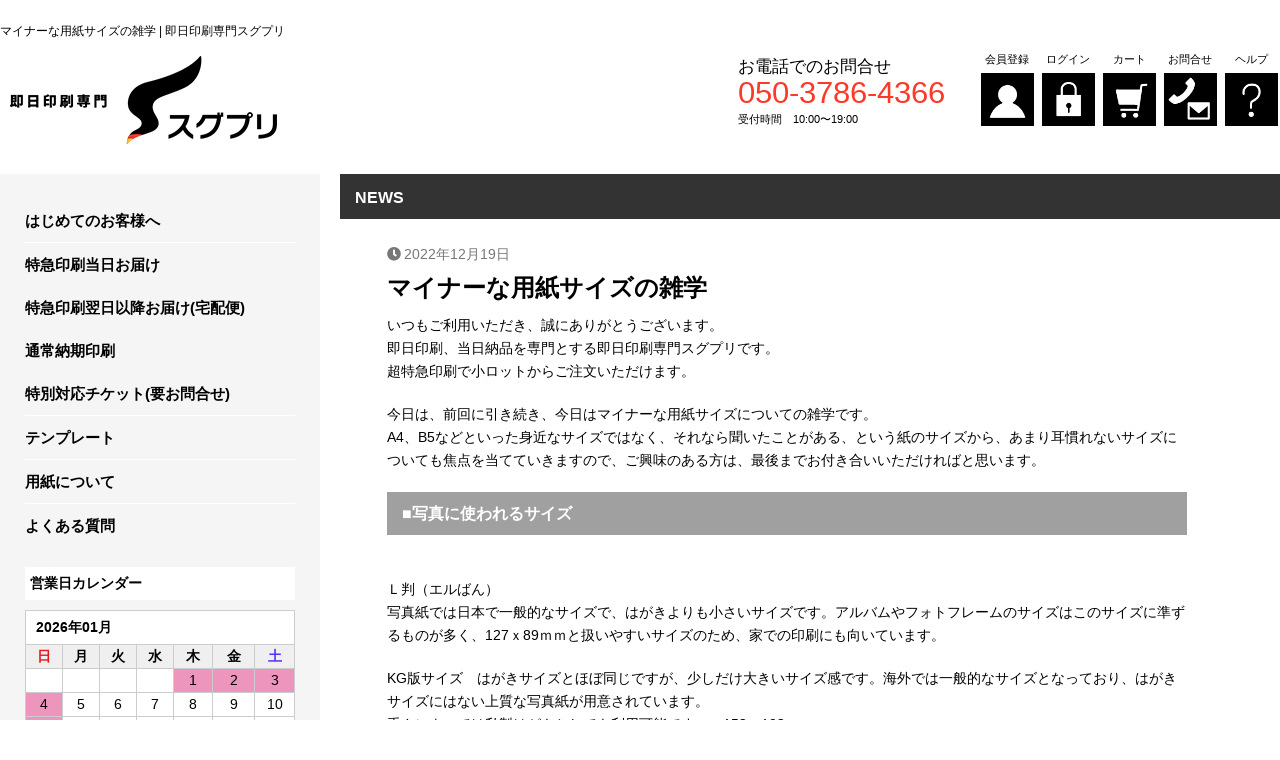

--- FILE ---
content_type: text/html; charset=UTF-8
request_url: https://sugupri.com/news/%E3%83%9E%E3%82%A4%E3%83%8A%E3%83%BC%E3%81%AA%E7%94%A8%E7%B4%99%E3%82%B5%E3%82%A4%E3%82%BA%E3%81%AE%E9%9B%91%E5%AD%A6/
body_size: 17990
content:
<!DOCTYPE HTML>
<html lang="ja-JP">
<head>
<meta charset="UTF-8">
<title>マイナーな用紙サイズの雑学 | 即日印刷専門スグプリ</title>
<link rel="stylesheet" href="https://sugupri.com/wp-content/themes/insatu/library/common/css/default.css?ver=3.2" media="screen">
<link rel="stylesheet" href="https://sugupri.com/wp-content/themes/insatu/library/common/css/common.css?ver=3.2" media="screen">
<link rel="stylesheet" href="https://sugupri.com/wp-content/themes/insatu/library/common/css/common_sp.css?ver=3.2" media="screen">
<link rel="stylesheet" href="https://sugupri.com/wp-content/themes/insatu/library/common/css/contents.css?ver=3.2" media="screen">
<link rel="stylesheet" href="https://sugupri.com/wp-content/themes/insatu/library/common/css/contents_sp.css?ver=3.2" media="screen">
<link rel="stylesheet" href="https://sugupri.com/wp-content/themes/insatu/library/common/css/jquery.fs.boxer.min.css" media="screen">
<link rel="stylesheet" href="https://sugupri.com/wp-content/themes/insatu/library/common/css/jquery.remodal.css" media="screen">
<link rel="stylesheet" href="https://sugupri.com/wp-content/themes/insatu/library/common/css/jquery.slick/slick.css" media="screen">
<link rel="stylesheet" href="https://sugupri.com/wp-content/themes/insatu/library/common/css/jquery.slick/slick-theme.css" media="screen">
<link rel="stylesheet" href="https://sugupri.com/wp-content/themes/insatu/library/common/css/fontawesome-all.min.css" media="screen">

<meta name="viewport" content="width=device-width, initial-scale=1.0,user-scalable=no">
<meta name="format-detection" content="telephone=no">
<script type="text/javascript" src="https://sugupri.com/wp-content/themes/insatu/js/jquery-1.9.1.min.js"></script>
<script type="text/javascript" src="https://sugupri.com/wp-content/themes/insatu/js/common.js?ver=3.2"></script>
<script type="text/javascript" src="https://sugupri.com/wp-content/themes/insatu/js/jquery.jpostal.js"></script>
<script type="text/javascript" src="https://sugupri.com/wp-content/themes/insatu/js/jquery.cookie.js"></script>
<script type="text/javascript" src="https://sugupri.com/wp-content/themes/insatu/js/jquery.fs.boxer.min.js"></script>
<script type="text/javascript" src="https://sugupri.com/wp-content/themes/insatu/js/jquery.tile.min.js"></script>
<script type="text/javascript" src="https://sugupri.com/wp-content/themes/insatu/js/jquery.remodal.js"></script>
<script type="text/javascript" src="https://sugupri.com/wp-content/themes/insatu/js/jquery.slick.min.js"></script>
<script type="text/javascript" src="https://sugupri.com/wp-content/themes/insatu/js/settlement/yamato.js?ver=3.2"></script>
<script type="text/javascript" src="https://sugupri.com/wp-content/themes/insatu/js/settlement/zeus.js?ver=3.2"></script>


<!--[if lt IE 9]>
	<script src="https://oss.maxcdn.com/html5shiv/3.7.2/html5shiv.min.js"></script>
	<script src="https://oss.maxcdn.com/respond/1.4.2/respond.min.js"></script>
<![endif]-->
<!-- wp_head to add in2cart plugin -->

<!-- All in One SEO Pack 2.4.4.1 by Michael Torbert of Semper Fi Web Designob_start_detected [-1,-1] -->
<meta name="description"  content="いつもご利用いただき、誠にありがとうございます。 即日印刷、当日納品を専門とする即日印刷専門スグプリです。 超特急印刷で小ロットからご注文いただけます。 今日は、前回に引き続き、今日はマイナーな用紙サイズについての雑学です。 A4、B5などといった身近なサイズではなく、それなら聞いたことがある、という紙のサイズから、あまり耳慣れないサイズについても焦点を当てていきますので、ご興味のある方は、最後までお付き合いいただければと思います。 ■写真に使われるサイズ Ｌ判（エルばん） 写真紙では日本で一般的なサイズで、はがきよりも小さいサイズです。アルバムやフォトフレームのサイズはこのサイズに準ずるものが多く、127ｘ89ｍｍと扱いやすいサイズのため、家での印刷にも向いています。 KG版サイズ　はがきサイズとほぼ同じですが、少しだけ大きいサイズ感です。海外では一般的なサイズとなっており、はがきサイズにはない上質な写真紙が用意されています。 重さによっては私製はがきとしても利用可能です。　152ｘ102ｍｍ ２L版　L版の２倍の大きさです。アルバムなどにおさめるときはL版と一緒に収めることができるので、よく好まれて使われるサイズです。集合写真などにも向いています。178ｘ127ｍｍ ■輸入サイズ 四六判　主に単行本（128×188mm）などの書籍で使用されるサイズです。旧規格の書籍寸法。明治時代にイギリスから輸入された「クラウン版」が元となっています。 美濃版の８倍の大きさがあり、8つに切り分ければ8枚の半紙となることから大八つ判と呼ばれることもあります。 原紙サイズを32面使いで印刷して断裁すると、ちょうど横四寸×縦六寸の出版物ができあがることから、四六判と呼ばれ親しまれてきました。 ちなみに、四六判は用紙サイズ（788mm×1091mm）と書籍サイズ（127mm×188mm）では、同じ名前でありながらサイズが異なりますので、注意が必要です。 菊版　全判サイズ　939ｘ636mm　半分になるごとに名称が変わります→菊半裁、菊４切、菊８切、菊１６切 日本独自のサイズです新聞用紙として使用する目的で、米国から輸入した紙の通称でしたが、その後は日本のみで使われるようになり、その使い勝手のよさから、新聞紙のみならず、新聞以外の出版物などにも浸透していきました。A判よりも大きいサイズなので、目立ちやすいという理由で書籍に選ばれることもあります。 菊版、の由来においては、商標のダリアの花が菊に似ていたから、という説や、新聞の「聞（きく）」にちなんで、また皇室の紋章が菊のため…といくつかの説があるようです。 取り扱い上の注意点としては、明確な規格サイズではないので、出版社によってサイズが異なる場合があるという点が挙げられます。 ハトロン判 ドイツ語Patoronen papiaer(パトローネン・パピア)、弾丸の薬莢を包む紙が語源です。日本では第二次世界大戦頃まで作られていたハトロン紙のサイズが909×1212mmだったため、 現在の900×1200mmをハトロン判と呼ぶことになりました。ハトロン紙は薄手で強度が高く、包装紙などに適しています。また、透け感のあるものは服飾の型紙としても使われています。 ■変形したサイズ ノビ 規格サイズより一回り大きいサイズのことです。A４ノビ、A３ノビなどというサイズを耳にすることがあるかもしれません。ぬりたし、トリムマークまでを印刷できるよう、規定サイズより印刷範囲が多めにとられているタイプの紙です。 ご自身でカットを行う際に塗り足しやトリムマークが必要という場合にのみ、使います。通常より印刷範囲が大きいので、少しでも大きく印刷したいといった場合にも適しています。 ※基本的に印刷会社での規格サイズの仕上がりをご希望の場合は、ノビサイズではなく規定サイズでご注文いただければ大丈夫です。 変形（変型）サイズ A4変形、などという言葉を耳にしたことがあるかもしれません。規格サイズより少しだけ横幅を小さくしたりすることで、デザイン性を高めたり、用途に合わせて機能性を高めたり、ユーザーにも印象付けることができるという点から、 こだわって印刷物を作成したい方、戦略的に印刷物を作成したい方に適している仕様です。 ちなみに身近な変形サイズの例としては、女性向けファッション雑誌のサイズはA4変形の232×297mmで、A4判よりも横のサイズがやや長くなっています。 ■身の回りのサイズ 名刺サイズ　日本サイズ：91ｘ55ｍｍが一般的な日本の名刺サイズとなります。この寸法は日本の和紙の寸法に由来すると同時に、黄金比の美も備えているため、人々の間に普及したと言われています。 欧米サイズ：3.5インチ×2インチつまり51×89mmが標準サイズとなります。欧米では、もともと、自分や会社を宣伝するためのものであり、交換するものではありませんでした。 しかし、現代になってから日本の風習が逆輸入され、交換も一般化したと言われています。 ☆スグプリニュース　名刺の『由来』と『歴史』のページにも、名刺に関しての興味深い雑学が載っていますので、ぜひそちらも併せてご覧ください！ はがきサイズ　こちらは一般的ですね。昭和４１年、料金が5円から7円に値上げになったタイミングで設定され、それ以降現在も使われているサイズです。148ｘ100mm 文庫本 多くの文庫本はA6サイズです。105×148mm ■新聞紙のサイズ ブランケット判　1ページが縦545mm×横406mm（すべて広げると横は812mm) B2とA1の間あたりに位置するサイズです。1890年、当時の東京朝日新聞社が、フランスの新聞社より従来の２０倍の印刷力を持つ高速輪転機を輸入し、その高速輪転機で印刷で印刷可能なサイズがその大きさだったことに端を発します。 タブロイド判　ブランケット判の半分　縦406mm×横273mm　もともと、センセーショナルな事件やゴシップに力を入れる大衆紙がこのサイズを使っていたことから、転じて、「タブロイド」は報道スタイルをさす言葉としても社会に浸透しています。 ■その他のサイズ 三五判（84×148mm）：主に地図帳など 新書判（103×182mm）：新書本や単行本（漫画）など 重箱判（182×206mm）：絵本など ■まとめ いかがだったでしょうか？ご自分で印刷をされてみないとなかなか耳にしない言葉や、書籍にしたしまれていないと出会うこともない言葉などもあったかと思います。 今後もこのニュースでは、印刷にかかわる豆知識などをお伝えしていきますので、楽しんでいただければと思います。 スグプリでは、即日印刷を承っております。 ご質問やご要望などございましたら、ぜひお気軽にお問い合わせください。 ここまでお読みいただき、ありがとうございました。 即日印刷、当日納品専門 超特急印刷で小ロットから注文可能 ～即日印刷専門スグプリ～" />

<meta name="keywords"  content="紙　用紙　用紙サイズ　イレギュラーサイズ　変形　珍しい　即日印刷　当日発送　当日着　特急印刷　当日渡し 当日印刷　印刷　用紙　ガイド　印刷当日納品　名刺当日納品　チラシ当日納品　即日出荷　ポスター当日納品　冊子当日納品　当日出荷　超特急印刷　チャーター便　早い　今日中" />

<link rel="canonical" href="https://sugupri.com/news/%e3%83%9e%e3%82%a4%e3%83%8a%e3%83%bc%e3%81%aa%e7%94%a8%e7%b4%99%e3%82%b5%e3%82%a4%e3%82%ba%e3%81%ae%e9%9b%91%e5%ad%a6/" />
			<script type="text/javascript" >
				window.ga=window.ga||function(){(ga.q=ga.q||[]).push(arguments)};ga.l=+new Date;
				ga('create', 'UA-147648402-1', 'auto');
				// Plugins
				
				ga('send', 'pageview');
			</script>
			<script async src="https://www.google-analytics.com/analytics.js"></script>
			<!-- /all in one seo pack -->
<link rel='dns-prefetch' href='//cdn.jsdelivr.net' />
<link rel='dns-prefetch' href='//s.w.org' />
		<script type="text/javascript">
			window._wpemojiSettings = {"baseUrl":"https:\/\/s.w.org\/images\/core\/emoji\/2.3\/72x72\/","ext":".png","svgUrl":"https:\/\/s.w.org\/images\/core\/emoji\/2.3\/svg\/","svgExt":".svg","source":{"concatemoji":"https:\/\/sugupri.com\/wp-includes\/js\/wp-emoji-release.min.js?ver=4.9.2"}};
			!function(a,b,c){function d(a,b){var c=String.fromCharCode;l.clearRect(0,0,k.width,k.height),l.fillText(c.apply(this,a),0,0);var d=k.toDataURL();l.clearRect(0,0,k.width,k.height),l.fillText(c.apply(this,b),0,0);var e=k.toDataURL();return d===e}function e(a){var b;if(!l||!l.fillText)return!1;switch(l.textBaseline="top",l.font="600 32px Arial",a){case"flag":return!(b=d([55356,56826,55356,56819],[55356,56826,8203,55356,56819]))&&(b=d([55356,57332,56128,56423,56128,56418,56128,56421,56128,56430,56128,56423,56128,56447],[55356,57332,8203,56128,56423,8203,56128,56418,8203,56128,56421,8203,56128,56430,8203,56128,56423,8203,56128,56447]),!b);case"emoji":return b=d([55358,56794,8205,9794,65039],[55358,56794,8203,9794,65039]),!b}return!1}function f(a){var c=b.createElement("script");c.src=a,c.defer=c.type="text/javascript",b.getElementsByTagName("head")[0].appendChild(c)}var g,h,i,j,k=b.createElement("canvas"),l=k.getContext&&k.getContext("2d");for(j=Array("flag","emoji"),c.supports={everything:!0,everythingExceptFlag:!0},i=0;i<j.length;i++)c.supports[j[i]]=e(j[i]),c.supports.everything=c.supports.everything&&c.supports[j[i]],"flag"!==j[i]&&(c.supports.everythingExceptFlag=c.supports.everythingExceptFlag&&c.supports[j[i]]);c.supports.everythingExceptFlag=c.supports.everythingExceptFlag&&!c.supports.flag,c.DOMReady=!1,c.readyCallback=function(){c.DOMReady=!0},c.supports.everything||(h=function(){c.readyCallback()},b.addEventListener?(b.addEventListener("DOMContentLoaded",h,!1),a.addEventListener("load",h,!1)):(a.attachEvent("onload",h),b.attachEvent("onreadystatechange",function(){"complete"===b.readyState&&c.readyCallback()})),g=c.source||{},g.concatemoji?f(g.concatemoji):g.wpemoji&&g.twemoji&&(f(g.twemoji),f(g.wpemoji)))}(window,document,window._wpemojiSettings);
		</script>
		<style type="text/css">
img.wp-smiley,
img.emoji {
	display: inline !important;
	border: none !important;
	box-shadow: none !important;
	height: 1em !important;
	width: 1em !important;
	margin: 0 .07em !important;
	vertical-align: -0.1em !important;
	background: none !important;
	padding: 0 !important;
}
</style>
<link rel='stylesheet' id='general.min.css-css'  href='https://sugupri.com/wp-content/plugins/insatu-shop/css/general.min.css?ver=4.9.2' type='text/css' media='all' />
<!--n2css--><script type='text/javascript' src='https://sugupri.com/wp-content/plugins/insatu-shop/js/in2cart_util.js?ver=4.9.2'></script>
<script type='text/javascript'>
/* <![CDATA[ */
var WD = {"endpoint":"https:\/\/sugupri.com\/wp-admin\/admin-ajax.php","js_token":"96367ac2ec"};
/* ]]> */
</script>
<script type='text/javascript' src='https://sugupri.com/wp-content/themes/insatu/js/in2cart_cart.js?ver=3.2'></script>
<script type="text/javascript">
var g_template_directory = "https://sugupri.com/wp-content/themes/insatu";
var g_is_cart_page = false;
</script>
<!-- Google tag (gtag.js) -->
<script async src="https://www.googletagmanager.com/gtag/js?id=G-3KNZ57JZDD"></script>
<script>
  window.dataLayer = window.dataLayer || [];
  function gtag(){dataLayer.push(arguments);}
  gtag('js', new Date());

  gtag('config', 'G-3KNZ57JZDD');
</script>
<!-- サイトジェネラルタグ -->
<script async
src="https://s.yimg.jp/images/listing/tool/cv/ytag.js"></script>
<script>
window.yjDataLayer = window.yjDataLayer || []; function ytag() { yjDataLayer.push(arguments); } ytag({"type":"ycl_cookie"}); </script>
<!-- サイトジェネラルタグ -->
<!-- MS -->
<script>
    (function(w,d,t,r,u)
    {
        var f,n,i;
        w[u]=w[u]||[],f=function()
        {
            var o={ti:"343199879", enableAutoSpaTracking: true};
            o.q=w[u],w[u]=new UET(o),w[u].push("pageLoad")
        },
        n=d.createElement(t),n.src=r,n.async=1,n.onload=n.onreadystatechange=function()
        {
            var s=this.readyState;
            s&&s!=="loaded"&&s!=="complete"||(f(),n.onload=n.onreadystatechange=null)
        },
        i=d.getElementsByTagName(t)[0],i.parentNode.insertBefore(n,i)
    })
    (window,document,"script","//bat.bing.com/bat.js","uetq");
</script>
<!-- MS -->
<!-- favicon -->
<link rel="apple-touch-icon" sizes="180x180" href="https://sugupri.com/wp-content/themes/insatu/library/common/images/favicon/apple-touch-icon.png">
<link rel="icon" type="image/png" sizes="32x32" href="https://sugupri.com/wp-content/themes/insatu/library/common/images/favicon/favicon-32x32.png">
<link rel="icon" type="image/png" sizes="16x16" href="https://sugupri.com/wp-content/themes/insatu/library/common/images/favicon/favicon-16x16.png">
<link rel="manifest" href="https://sugupri.com/wp-content/themes/insatu/library/common/images/favicon/site.webmanifest">
<link rel="mask-icon" href="https://sugupri.com/wp-content/themes/insatu/library/common/images/favicon/safari-pinned-tab.svg" color="#000000">
<link rel="shortcut icon" href="https://sugupri.com/wp-content/themes/insatu/library/common/images/favicon/favicon.ico">
<meta name="msapplication-TileColor" content="#ffffff">
<meta name="msapplication-config" content="https://sugupri.com/wp-content/themes/insatu/library/common/images/favicon/browserconfig.xml">
<meta name="theme-color" content="#ffffff">
<!-- favicon -->
</head>
<body class="mac">

<div id="wrapper">
<div class="inner_band">
<header id="header">
	<div id="header-box">
		<div class="header_ttl"><h1>マイナーな用紙サイズの雑学 | 即日印刷専門スグプリ</h1></div>

		<div class="header_inner">
			<!-- ロゴ -->
			<div id="header_left">
								<div id="sp_toggle">
					<div><span></span> <span></span> <span></span></div>
				</div>
								<h2 class="logo"><a href="https://sugupri.com"><img src="/wp-content/uploads/logo.png" alt="ロゴ"></a></h2>
			</div>

			<div id="header_right">
				<ul id="header_navi">
									<li><a href="https://sugupri.com/systems/signup/"><span class="name">会員登録</span><span class="btn"><img src="/wp-content/uploads/gm_man2x.png" alt="会員登録"></span></a></li>
					<li><a href="https://sugupri.com/systems/login/"><span class="name">ログイン</span><span class="btn"><img src="/wp-content/uploads/gm_login2x.png" alt="ログイン"></span></a></li>
									<li><a href="https://sugupri.com/systems/cart/"><span class="name">カート</span><span class="btn"><img src="/wp-content/uploads/gm_cart2x.png" alt="カート"></span></a></li>
					<li><a href="https://sugupri.com/contact/"><span class="name">お問合せ</span><span class="btn"><img src="/wp-content/uploads/gm_contact2x.png" alt="お問合せ"></span></a></li>
					<li><a href="javascript:void(0);" onclick="in2cart_help_modal();"><span class="name">ヘルプ</span><span class="btn"><img src="/wp-content/uploads/gm_help2x.png" alt="ヘルプ"></span></a></li>
				</ul>

							</div><!--header_right-->

			<div id="header_right_text"><div class="thecontent header_text"><div class="header_tel">
<span>お電話でのお問合せ</span>
<a href="tel:05037864366">050-3786-4366</a>
<span>受付時間　10:00〜19:00</span>
</div></div></div>		</div><!--header_inner-->
	</div><!-- end header-box -->
</header>
</div><!--inner_band-->

<div id="contents">
<aside id="side">
	
	<!--　メインメニュー -->
	<nav id="navi-main"><div class="menu-gnavi-container"><ul id="menu-gnavi" class="menu"><li id="menu-item-150" class="menu-item menu-item-type-post_type menu-item-object-page"><a href="https://sugupri.com/userguide/beginners/">はじめてのお客様へ</a></li>
<li id="menu-item-151" class="menu-item menu-item-type-custom menu-item-object-custom"><a href="https://sugupri.com/products/toujitsu-haisou/" title=" 特急印刷当日お届け"> 特急印刷当日お届け</a>
<ul>
<li><a href="https://sugupri.com/products/toujitsu-haisou/sugupri-tirashi/" title="チラシ・折りパンフレット (当日便)">チラシ・折りパンフレット (当日便)</a></li>
<li><a href="https://sugupri.com/products/toujitsu-haisou/sugupri-nakatoji/" title="中綴じ冊子 (当日便)">中綴じ冊子 (当日便)</a></li>
<li><a href="https://sugupri.com/products/toujitsu-haisou/sugupri-musentoji/" title="無線綴じ冊子 (当日便)">無線綴じ冊子 (当日便)</a></li>
<li><a href="https://sugupri.com/products/toujitsu-haisou/sugupri-meishi/" title="名刺 (当日便)">名刺 (当日便)</a></li>
<li><a href="https://sugupri.com/products/toujitsu-haisou/sugupri-futo/" title="封筒 (当日便)">封筒 (当日便)</a></li>
<li><a href="https://sugupri.com/products/toujitsu-haisou/sugupri-poster/" title="ポスター (当日便)">ポスター (当日便)</a></li>
<li><a href="https://sugupri.com/products/toujitsu-haisou/sugupri-shiryou/" title="資料印刷 (当日便)">資料印刷 (当日便)</a></li>
<li><a href="https://sugupri.com/products/toujitsu-haisou/sugupri-postcard/" title="ポストカード (当日便)">ポストカード (当日便)</a></li>
<li><a href="https://sugupri.com/products/toujitsu-haisou/sugupri-ticket/" title="チケット (当日便)">チケット (当日便)</a></li>
<li><a href="https://sugupri.com/products/toujitsu-haisou/sugupri-sticker/" title="シール (当日便)">シール (当日便)</a></li>
<li><a href="https://sugupri.com/products/toujitsu-haisou/idcard/" title="IDカード（当日便）">IDカード（当日便）</a></li>
<li><a href="https://sugupri.com/products/toujitsu-haisou/aisatujyou/" title="挨拶状・封筒セット（当日便）">挨拶状・封筒セット（当日便）</a></li>
<li><a href="https://sugupri.com/products/toujitsu-haisou/photobook/" title="フォトブック(当日便)">フォトブック(当日便)</a></li>
<li><a href="https://sugupri.com/products/toujitsu-haisou/teisei-label/" title="訂正シール印刷(当日便)">訂正シール印刷(当日便)</a></li>
</ul>
<a href="https://sugupri.com/products/takuhai/" title="特急印刷翌日以降お届け(宅配便)">特急印刷翌日以降お届け(宅配便)</a>
<ul>
<li><a href="https://sugupri.com/products/takuhai/takuhai-tirashi/" title="チラシ・折りパンフレット(宅配便)">チラシ・折りパンフレット(宅配便)</a></li>
<li><a href="https://sugupri.com/products/takuhai/takuhai-nakatoji/" title="中綴じ冊子（宅配便）">中綴じ冊子（宅配便）</a></li>
<li><a href="https://sugupri.com/products/takuhai/takuhai-musen/" title="無線綴じ冊子（宅配便）">無線綴じ冊子（宅配便）</a></li>
<li><a href="https://sugupri.com/products/takuhai/takuhai-meishi/" title="名刺（宅配便）">名刺（宅配便）</a></li>
<li><a href="https://sugupri.com/products/takuhai/takuhai-futo/" title="封筒（宅配便）">封筒（宅配便）</a></li>
<li><a href="https://sugupri.com/products/takuhai/takuhai-poster/" title="ポスター（宅配便）">ポスター（宅配便）</a></li>
<li><a href="https://sugupri.com/products/takuhai/takuhai-shiryou/" title="資料印刷（宅配便）">資料印刷（宅配便）</a></li>
<li><a href="https://sugupri.com/products/takuhai/takuhai-postcard/" title="ポストカード（宅配便）">ポストカード（宅配便）</a></li>
<li><a href="https://sugupri.com/products/takuhai/takuhai-ticket/" title="チケット（宅配便）">チケット（宅配便）</a></li>
<li><a href="https://sugupri.com/products/takuhai/takuhai-seal/" title="シール（宅配便）">シール（宅配便）</a></li>
<li><a href="https://sugupri.com/products/takuhai/aisatujyou/" title="挨拶状・封筒セット（宅配便）">挨拶状・封筒セット（宅配便）</a></li>
<li><a href="https://sugupri.com/products/takuhai/takuhai_photobook/" title="フォトブック(宅配便)">フォトブック(宅配便)</a></li>
<li><a href="https://sugupri.com/products/takuhai/takuhai-teisei-label/" title="訂正シール印刷(宅配便)">訂正シール印刷(宅配便)</a></li>
</ul>
<a href="https://sugupri.com/products/offset-item/" title="通常納期印刷">通常納期印刷</a>
<ul>
<li><a href="https://sugupri.com/products/offset-item/offset_flyer/" title="チラシ・フライヤー印刷">チラシ・フライヤー印刷</a></li>
<li><a href="https://sugupri.com/products/offset-item/offset_nakatoji/" title="中綴じ冊子印刷">中綴じ冊子印刷</a></li>
<li><a href="https://sugupri.com/products/offset-item/offset_musen/" title="無線綴じ冊子印刷">無線綴じ冊子印刷</a></li>
</ul>
<a href="https://sugupri.com/products/opt/" title="特別対応チケット(要お問合せ)">特別対応チケット(要お問合せ)</a>
<ul>
<li><a href="https://sugupri.com/products/opt/toku/" title="特別対応チケット(要お問合せ)">特別対応チケット(要お問合せ)</a></li>
</ul></li>
<li id="menu-item-152" class="menu-item menu-item-type-post_type menu-item-object-page"><a href="https://sugupri.com/template/">テンプレート</a></li>
<li id="menu-item-153" class="menu-item menu-item-type-post_type menu-item-object-page"><a href="https://sugupri.com/paper/">用紙について</a></li>
<li id="menu-item-1098" class="menu-item menu-item-type-post_type menu-item-object-page"><a href="https://sugupri.com/faq/">よくある質問</a></li>
</ul></div></nav>

			<section class="side-box">
			<div class="content">
			<div class="calendar_left">
<h3 class="calendar_ttl">営業日カレンダー</h3>

<div class="calendar_single">

<span class="title_date">2026年01月</span>
<table class="in2cart_calendar">
<tr><th class="sunday">日</th><th>月</th><th>火</th><th>水</th><th>木</th><th>金</th><th class="saturday">土</th></tr>
<tr>
		<td ><span class="day">&nbsp;</span></td>
		<td ><span class="day">&nbsp;</span></td>
		<td ><span class="day">&nbsp;</span></td>
		<td ><span class="day">&nbsp;</span></td>
		<td class="holiday "><span class="day">1</span></td>
		<td class="holiday "><span class="day">2</span></td>
		<td class="saturday holiday "><span class="day">3</span></td>
	</tr>
<tr>
		<td class="sunday holiday "><span class="day">4</span></td>
		<td ><span class="day">5</span></td>
		<td ><span class="day">6</span></td>
		<td ><span class="day">7</span></td>
		<td ><span class="day">8</span></td>
		<td ><span class="day">9</span></td>
		<td class="saturday  "><span class="day">10</span></td>
	</tr>
<tr>
		<td class="sunday holiday "><span class="day">11</span></td>
		<td ><span class="day">12</span></td>
		<td ><span class="day">13</span></td>
		<td ><span class="day">14</span></td>
		<td ><span class="day">15</span></td>
		<td ><span class="day">16</span></td>
		<td class="saturday  "><span class="day">17</span></td>
	</tr>
<tr>
		<td class="sunday holiday "><span class="day">18</span></td>
		<td ><span class="day">19</span></td>
		<td ><span class="day">20</span></td>
		<td ><span class="day">21</span></td>
		<td ><span class="day">22</span></td>
		<td ><span class="day">23</span></td>
		<td class="saturday  "><span class="day">24</span></td>
	</tr>
<tr>
		<td class="sunday holiday "><span class="day">25</span></td>
		<td ><span class="day">26</span></td>
		<td ><span class="day">27</span></td>
		<td ><span class="day">28</span></td>
		<td ><span class="day">29</span></td>
		<td class=" today"><span class="day">30</span></td>
		<td class="saturday  "><span class="day">31</span></td>
	</tr>
</table>
</div><!-- end calendar_single -->
<div class="calendar_single">

<span class="title_date">2026年02月</span>
<table class="in2cart_calendar">
<tr><th class="sunday">日</th><th>月</th><th>火</th><th>水</th><th>木</th><th>金</th><th class="saturday">土</th></tr>
<tr>
		<td class="sunday holiday "><span class="day">1</span></td>
		<td ><span class="day">2</span></td>
		<td ><span class="day">3</span></td>
		<td ><span class="day">4</span></td>
		<td ><span class="day">5</span></td>
		<td ><span class="day">6</span></td>
		<td class="saturday  "><span class="day">7</span></td>
	</tr>
<tr>
		<td class="sunday holiday "><span class="day">8</span></td>
		<td ><span class="day">9</span></td>
		<td ><span class="day">10</span></td>
		<td ><span class="day">11</span></td>
		<td ><span class="day">12</span></td>
		<td ><span class="day">13</span></td>
		<td class="saturday  "><span class="day">14</span></td>
	</tr>
<tr>
		<td class="sunday holiday "><span class="day">15</span></td>
		<td ><span class="day">16</span></td>
		<td ><span class="day">17</span></td>
		<td ><span class="day">18</span></td>
		<td ><span class="day">19</span></td>
		<td ><span class="day">20</span></td>
		<td class="saturday  "><span class="day">21</span></td>
	</tr>
<tr>
		<td class="sunday holiday "><span class="day">22</span></td>
		<td ><span class="day">23</span></td>
		<td ><span class="day">24</span></td>
		<td ><span class="day">25</span></td>
		<td ><span class="day">26</span></td>
		<td ><span class="day">27</span></td>
		<td class="saturday  "><span class="day">28</span></td>
	</tr>
</table>
</div><!-- end calendar_single -->

<div class="calendar_readme">
	<ul>
		<li><span class="wd15 ht15 holiday db mt2">&nbsp;</span></li>
		<li>休業日　</li>
		<li><span class="wd15 ht15 today db mt2">&nbsp;</span></li>
		<li>本日</li>
	</ul>
</div>

</div><!-- end calendar_left -->
				</div>
		</section>
		
	<section class="side-box">
		<div class="content"><div class="menu-cmenu-container"><ul id="menu-cmenu" class="menu"><li id="menu-item-155" class="menu-item menu-item-type-post_type menu-item-object-page menu-item-155"><a href="https://sugupri.com/law/">特定商取引法に基づく表記</a></li>
<li id="menu-item-156" class="menu-item menu-item-type-post_type menu-item-object-page menu-item-156"><a href="https://sugupri.com/terms/">ご利用規約</a></li>
<li id="menu-item-157" class="menu-item menu-item-type-post_type menu-item-object-page menu-item-157"><a href="https://sugupri.com/privacy-policy/">プライバシーポリシー</a></li>
<li id="menu-item-158" class="menu-item menu-item-type-post_type menu-item-object-page menu-item-158"><a href="https://sugupri.com/company/">会社情報</a></li>
</ul></div></div>
	</section>

	<div class="side-cpi"><a href="https://cpissl.cpi.ad.jp/cpissl/" target="_blank"><img src="https://cpissl.cpi.ad.jp/cpissl/images/cpitrustlogo.gif" Border="0"></a></div>
</aside><!--side end-->


<div id="main">
<div id="main_contents">


<section class="content single_posts post">
			
		
	<h2 class="headline">NEWS</h2>
		
	<div class="content-box">
		<div class="entry">
		<div class="thecontent">
		<div class="post_head">
			<div class="post_tag"></div>
			<div class="post_time"><time>2022年12月19日</time></div>
		</div>
		
		<h3 class="post_title">マイナーな用紙サイズの雑学</h3>

		<!-- アイキャッチ画像 -->
				<p>いつもご利用いただき、誠にありがとうございます。<br />
即日印刷、当日納品を専門とする即日印刷専門スグプリです。<br />
超特急印刷で小ロットからご注文いただけます。</p>
<p>今日は、前回に引き続き、今日はマイナーな用紙サイズについての雑学です。<br />
A4、B5などといった身近なサイズではなく、それなら聞いたことがある、という紙のサイズから、あまり耳慣れないサイズについても焦点を当てていきますので、ご興味のある方は、最後までお付き合いいただければと思います。</p>
<h2 style="background-color:#a0a0a0">■写真に使われるサイズ</h2>
<p>　<br />
Ｌ判（エルばん）<br />
写真紙では日本で一般的なサイズで、はがきよりも小さいサイズです。アルバムやフォトフレームのサイズはこのサイズに準ずるものが多く、127ｘ89ｍｍと扱いやすいサイズのため、家での印刷にも向いています。</p>
<p>KG版サイズ　はがきサイズとほぼ同じですが、少しだけ大きいサイズ感です。海外では一般的なサイズとなっており、はがきサイズにはない上質な写真紙が用意されています。<br />
重さによっては私製はがきとしても利用可能です。　152ｘ102ｍｍ</p>
<p>２L版　L版の２倍の大きさです。アルバムなどにおさめるときはL版と一緒に収めることができるので、よく好まれて使われるサイズです。集合写真などにも向いています。178ｘ127ｍｍ</p>
<h2 style="background-color:#a0a0a0">■輸入サイズ</h2>
<p>　<br />
四六判　主に単行本（128×188mm）などの書籍で使用されるサイズです。旧規格の書籍寸法。明治時代にイギリスから輸入された「クラウン版」が元となっています。<br />
美濃版の８倍の大きさがあり、8つに切り分ければ8枚の半紙となることから大八つ判と呼ばれることもあります。<br />
原紙サイズを32面使いで印刷して断裁すると、ちょうど横四寸×縦六寸の出版物ができあがることから、四六判と呼ばれ親しまれてきました。<br />
ちなみに、四六判は用紙サイズ（788mm×1091mm）と書籍サイズ（127mm×188mm）では、同じ名前でありながらサイズが異なりますので、注意が必要です。</p>
<p>菊版　全判サイズ　939ｘ636mm　半分になるごとに名称が変わります→菊半裁、菊４切、菊８切、菊１６切<br />
日本独自のサイズです新聞用紙として使用する目的で、米国から輸入した紙の通称でしたが、その後は日本のみで使われるようになり、その使い勝手のよさから、新聞紙のみならず、新聞以外の出版物などにも浸透していきました。A判よりも大きいサイズなので、目立ちやすいという理由で書籍に選ばれることもあります。<br />
菊版、の由来においては、商標のダリアの花が菊に似ていたから、という説や、新聞の「聞（きく）」にちなんで、また皇室の紋章が菊のため…といくつかの説があるようです。<br />
取り扱い上の注意点としては、明確な規格サイズではないので、出版社によってサイズが異なる場合があるという点が挙げられます。</p>
<p>ハトロン判<br />
ドイツ語Patoronen papiaer(パトローネン・パピア)、弾丸の薬莢を包む紙が語源です。日本では第二次世界大戦頃まで作られていたハトロン紙のサイズが909×1212mmだったため、<br />
現在の900×1200mmをハトロン判と呼ぶことになりました。ハトロン紙は薄手で強度が高く、包装紙などに適しています。また、透け感のあるものは服飾の型紙としても使われています。</p>
<h2 style="background-color:#a0a0a0">■変形したサイズ</h2>
<p>ノビ<br />
規格サイズより一回り大きいサイズのことです。A４ノビ、A３ノビなどというサイズを耳にすることがあるかもしれません。ぬりたし、トリムマークまでを印刷できるよう、規定サイズより印刷範囲が多めにとられているタイプの紙です。<br />
ご自身でカットを行う際に塗り足しやトリムマークが必要という場合にのみ、使います。通常より印刷範囲が大きいので、少しでも大きく印刷したいといった場合にも適しています。<br />
※基本的に印刷会社での規格サイズの仕上がりをご希望の場合は、ノビサイズではなく規定サイズでご注文いただければ大丈夫です。</p>
<p>変形（変型）サイズ<br />
A4変形、などという言葉を耳にしたことがあるかもしれません。規格サイズより少しだけ横幅を小さくしたりすることで、デザイン性を高めたり、用途に合わせて機能性を高めたり、ユーザーにも印象付けることができるという点から、<br />
こだわって印刷物を作成したい方、戦略的に印刷物を作成したい方に適している仕様です。<br />
ちなみに身近な変形サイズの例としては、女性向けファッション雑誌のサイズはA4変形の232×297mmで、A4判よりも横のサイズがやや長くなっています。</p>
<h2 style="background-color:#a0a0a0">■身の回りのサイズ</h2>
<p>名刺サイズ　<br />
　・日本サイズ：91ｘ55ｍｍが一般的な日本の名刺サイズとなります。この寸法は日本の和紙の寸法に由来すると同時に、　黄金比の美も備えているため、人々の間に普及したと言われています。<br />
　・欧米サイズ：3.5インチ×2インチつまり51×89mmが標準サイズとなります。欧米では、もともと、自分や会社を宣伝するためのものであり、交換す　るものではありませんでした。しかし、現代になってから日本の風習が逆輸入され、交換も一般化したと言われています。<br />
　☆スグプリニュース　<a href="https://sugupri.com/news/%e5%90%8d%e5%88%ba%e3%81%ae%e3%80%8e%e7%94%b1%e6%9d%a5%e3%80%8f%e3%81%a8%e3%80%8e%e6%ad%b4%e5%8f%b2%e3%80%8f/">名刺の『由来』と『歴史』</a>のページにも、名刺に関しての興味深い雑学が載っていますので、ぜひそちらも併せてご覧ください！　</p>
<p>はがきサイズ　こちらは一般的ですね。昭和４１年、料金が5円から7円に値上げになったタイミングで設定され、それ以降現在も使われているサイズです。148ｘ100mm</p>
<p>文庫本<br />
多くの文庫本はA6サイズです。105×148mm</p>
<h2 style="background-color:#a0a0a0">■新聞紙のサイズ</h2>
<p>　<br />
ブランケット判　1ページが縦545mm×横406mm（すべて広げると横は812mm)<br />
B2とA1の間あたりに位置するサイズです。1890年、当時の東京朝日新聞社が、フランスの新聞社より従来の２０倍の印刷力を持つ高速輪転機を輸入し、その高速輪転機で印刷で印刷可能なサイズがその大きさだったことに端を発します。</p>
<p>タブロイド判　ブランケット判の半分　縦406mm×横273mm　もともと、センセーショナルな事件やゴシップに力を入れる大衆紙がこのサイズを使っていたことから、転じて、「タブロイド」は報道スタイルをさす言葉としても社会に浸透しています。</p>
<h2 style="background-color:#a0a0a0">■その他のサイズ</h2>
<p>　<br />
三五判（84×148mm）：主に地図帳など<br />
新書判（103×182mm）：新書本や単行本（漫画）など<br />
重箱判（182×206mm）：絵本など</p>
<h2 style="background-color:#a0a0a0">■まとめ</h2>
<p>いかがだったでしょうか？ご自分で印刷をされてみないと耳にしない言葉や、普段の生活では出会うこともない専門的な言葉もあったかと思います。<br />
今後もこのニュースでは、印刷にかかわる豆知識などをお伝えしていきますので、楽しんでいただければと思います。</p>
<p>スグプリでは、即日印刷を承っております。<br />
ご質問やご要望などございましたら、ぜひお気軽にお問い合わせください。</p>
<p>ここまでお読みいただき、ありがとうございました。</p>
<p>即日印刷、当日納品専門<br />
超特急印刷で小ロットから注文可能<br />
～即日印刷専門スグプリ～</p>
			
		</div>
		
		<div class="nav-below">
		  <span class="link nav-previous"><i class='fa fa-angle-left'></i><a href="https://sugupri.com/news/%e5%b9%b4%e6%9c%ab%e5%b9%b4%e5%a7%8b%e4%bc%91%e6%a5%ad%e6%9c%9f%e9%96%93%e3%81%ae%e3%81%8a%e7%9f%a5%e3%82%89%e3%81%9b-2/" rel="prev"><span>年末年始休業期間のお知らせ</span></a></span>
		  <span class="link nav-next"><i class='fa fa-angle-right'></i><a href="https://sugupri.com/news/%e3%82%af%e3%83%aa%e3%82%b9%e3%83%9e%e3%82%b9%e3%82%ab%e3%83%bc%e3%83%89%e5%8d%b0%e5%88%b7%e6%89%bf%e3%82%8a%e3%81%be%e3%81%99/" rel="next"><span>クリスマスカード印刷承ります</span></a></span>
		</div><!-- /.nav-below -->
	
					
	
		<h2 class="headline">アーカイブ</h2>
		<ul class="archive_select">
			<select name="archive-dropdown" onChange='document.location.href=this.options[this.selectedIndex].value;'>
			<option value="">月を選択</option>
				<option value='https://sugupri.com/2025/12/?post_type=news'> 2025年12月 &nbsp;(1)</option>
	<option value='https://sugupri.com/2025/10/?post_type=news'> 2025年10月 &nbsp;(1)</option>
	<option value='https://sugupri.com/2025/09/?post_type=news'> 2025年9月 &nbsp;(1)</option>
	<option value='https://sugupri.com/2025/08/?post_type=news'> 2025年8月 &nbsp;(3)</option>
	<option value='https://sugupri.com/2025/07/?post_type=news'> 2025年7月 &nbsp;(2)</option>
	<option value='https://sugupri.com/2024/09/?post_type=news'> 2024年9月 &nbsp;(1)</option>
	<option value='https://sugupri.com/2024/08/?post_type=news'> 2024年8月 &nbsp;(1)</option>
	<option value='https://sugupri.com/2024/07/?post_type=news'> 2024年7月 &nbsp;(2)</option>
	<option value='https://sugupri.com/2024/05/?post_type=news'> 2024年5月 &nbsp;(1)</option>
	<option value='https://sugupri.com/2024/04/?post_type=news'> 2024年4月 &nbsp;(1)</option>
	<option value='https://sugupri.com/2024/02/?post_type=news'> 2024年2月 &nbsp;(2)</option>
	<option value='https://sugupri.com/2024/01/?post_type=news'> 2024年1月 &nbsp;(4)</option>
	<option value='https://sugupri.com/2023/12/?post_type=news'> 2023年12月 &nbsp;(3)</option>
	<option value='https://sugupri.com/2023/11/?post_type=news'> 2023年11月 &nbsp;(4)</option>
	<option value='https://sugupri.com/2023/10/?post_type=news'> 2023年10月 &nbsp;(5)</option>
	<option value='https://sugupri.com/2023/09/?post_type=news'> 2023年9月 &nbsp;(4)</option>
	<option value='https://sugupri.com/2023/08/?post_type=news'> 2023年8月 &nbsp;(5)</option>
	<option value='https://sugupri.com/2023/07/?post_type=news'> 2023年7月 &nbsp;(4)</option>
	<option value='https://sugupri.com/2023/06/?post_type=news'> 2023年6月 &nbsp;(3)</option>
	<option value='https://sugupri.com/2023/04/?post_type=news'> 2023年4月 &nbsp;(1)</option>
	<option value='https://sugupri.com/2023/03/?post_type=news'> 2023年3月 &nbsp;(1)</option>
	<option value='https://sugupri.com/2023/01/?post_type=news'> 2023年1月 &nbsp;(4)</option>
	<option value='https://sugupri.com/2022/12/?post_type=news'> 2022年12月 &nbsp;(7)</option>
	<option value='https://sugupri.com/2022/11/?post_type=news'> 2022年11月 &nbsp;(4)</option>
	<option value='https://sugupri.com/2022/10/?post_type=news'> 2022年10月 &nbsp;(2)</option>
	<option value='https://sugupri.com/2022/01/?post_type=news'> 2022年1月 &nbsp;(1)</option>
	<option value='https://sugupri.com/2021/12/?post_type=news'> 2021年12月 &nbsp;(3)</option>
	<option value='https://sugupri.com/2021/10/?post_type=news'> 2021年10月 &nbsp;(1)</option>
	<option value='https://sugupri.com/2021/06/?post_type=news'> 2021年6月 &nbsp;(2)</option>
	<option value='https://sugupri.com/2021/04/?post_type=news'> 2021年4月 &nbsp;(1)</option>
	<option value='https://sugupri.com/2021/02/?post_type=news'> 2021年2月 &nbsp;(1)</option>
	<option value='https://sugupri.com/2021/01/?post_type=news'> 2021年1月 &nbsp;(1)</option>
	<option value='https://sugupri.com/2020/10/?post_type=news'> 2020年10月 &nbsp;(6)</option>
	<option value='https://sugupri.com/2020/06/?post_type=news'> 2020年6月 &nbsp;(2)</option>
	<option value='https://sugupri.com/2019/10/?post_type=news'> 2019年10月 &nbsp;(11)</option>
	<option value='https://sugupri.com/2019/08/?post_type=news'> 2019年8月 &nbsp;(1)</option>
			</select>
		</ul>
	
	</div><!--entry-->
	
</div><!--content-box-->

</section><!--content end-->

</div><!--main_contents-->

<footer>
<div id="footer">
	<div class="footer_top">
		<div id="footer_item_box_list">

					<div class="item_box_list footer">
				<h2 class="title"> 特急印刷当日お届け</h2>
				<div class="item_box_wrap">

								<section>
					<div id="ft_prd_list">
						<h3 class="group_name"><a href="https://sugupri.com/products/toujitsu-haisou/sugupri-tirashi/" title="チラシ・折りパンフレット (当日便)">チラシ・折りパンフレット (当日便)</a></h3>
												<ul>
													<li><a href="https://sugupri.com/products/toujitsu-haisou/sugupri-tirashi/tirashi-a3/" title="A3チラシ・フライヤー">A3チラシ・フライヤー</a></li>
													<li><a href="https://sugupri.com/products/toujitsu-haisou/sugupri-tirashi/tirashi-a4/" title="A4チラシ・フライヤー">A4チラシ・フライヤー</a></li>
													<li><a href="https://sugupri.com/products/toujitsu-haisou/sugupri-tirashi/tirashi-a5/" title="A5 チラシ・フライヤー">A5 チラシ・フライヤー</a></li>
													<li><a href="https://sugupri.com/products/toujitsu-haisou/sugupri-tirashi/tirashi-a6/" title="A6 チラシ・フライヤー">A6 チラシ・フライヤー</a></li>
													<li><a href="https://sugupri.com/products/toujitsu-haisou/sugupri-tirashi/tirashi-b4/" title="B4チラシ・フライヤー">B4チラシ・フライヤー</a></li>
													<li><a href="https://sugupri.com/products/toujitsu-haisou/sugupri-tirashi/tirashi-b5/" title="B5チラシ・フライヤー">B5チラシ・フライヤー</a></li>
													<li><a href="https://sugupri.com/products/toujitsu-haisou/sugupri-tirashi/tirashi-b6/" title="B6 チラシ・フライヤー">B6 チラシ・フライヤー</a></li>
													<li><a href="https://sugupri.com/products/toujitsu-haisou/sugupri-tirashi/tirashi-b7/" title="B7 チラシ・フライヤー">B7 チラシ・フライヤー</a></li>
													<li><a href="https://sugupri.com/products/toujitsu-haisou/sugupri-tirashi/ori4-a4/" title="A4 仕上がり折りパンフレット 四つ折り">A4 仕上がり折りパンフレット 四つ折り</a></li>
													<li><a href="https://sugupri.com/products/toujitsu-haisou/sugupri-tirashi/ori3-a4/" title="A4 仕上がり折りパンフレット 三つ折り">A4 仕上がり折りパンフレット 三つ折り</a></li>
													<li><a href="https://sugupri.com/products/toujitsu-haisou/sugupri-tirashi/ori2-a4/" title="A4 仕上がり折りパンフレット 二つ折り">A4 仕上がり折りパンフレット 二つ折り</a></li>
													<li><a href="https://sugupri.com/products/toujitsu-haisou/sugupri-tirashi/ori4-a5/" title="A5 仕上がり折りパンフレット 四つ折り">A5 仕上がり折りパンフレット 四つ折り</a></li>
													<li><a href="https://sugupri.com/products/toujitsu-haisou/sugupri-tirashi/ori3-a5/" title="A5 仕上がり折りパンフレット 三つ折り">A5 仕上がり折りパンフレット 三つ折り</a></li>
													<li><a href="https://sugupri.com/products/toujitsu-haisou/sugupri-tirashi/ori2-a5/" title="A5 仕上がり折りパンフレット 二つ折り">A5 仕上がり折りパンフレット 二つ折り</a></li>
													<li><a href="https://sugupri.com/products/toujitsu-haisou/sugupri-tirashi/ori3-a6/" title="A6 仕上がり折りパンフレット 三つ折り">A6 仕上がり折りパンフレット 三つ折り</a></li>
													<li><a href="https://sugupri.com/products/toujitsu-haisou/sugupri-tirashi/ori4a-6/" title="A6 仕上がり折りパンフレット 四つ折り">A6 仕上がり折りパンフレット 四つ折り</a></li>
													<li><a href="https://sugupri.com/products/toujitsu-haisou/sugupri-tirashi/ori2-a6/" title="A6 仕上がり折りパンフレット二つ折">A6 仕上がり折りパンフレット二つ折</a></li>
													<li><a href="https://sugupri.com/products/toujitsu-haisou/sugupri-tirashi/ori4-b5/" title="B5 仕上がり折りパンフレット 四つ折り">B5 仕上がり折りパンフレット 四つ折り</a></li>
													<li><a href="https://sugupri.com/products/toujitsu-haisou/sugupri-tirashi/ori3-b5/" title="B5 仕上がり折りパンフレット 三つ折り">B5 仕上がり折りパンフレット 三つ折り</a></li>
													<li><a href="https://sugupri.com/products/toujitsu-haisou/sugupri-tirashi/ori2-b5/" title="B5 仕上がり折りパンフレット 二つ折り">B5 仕上がり折りパンフレット 二つ折り</a></li>
													<li><a href="https://sugupri.com/products/toujitsu-haisou/sugupri-tirashi/ori4-b6/" title="B6 仕上がり折りパンフレット 四つ折り">B6 仕上がり折りパンフレット 四つ折り</a></li>
													<li><a href="https://sugupri.com/products/toujitsu-haisou/sugupri-tirashi/ori3-b6/" title="B6 仕上がり折りパンフレット 三つ折り">B6 仕上がり折りパンフレット 三つ折り</a></li>
													<li><a href="https://sugupri.com/products/toujitsu-haisou/sugupri-tirashi/ori2-b6/" title="B6 仕上がり折りパンフレット 二つ折り">B6 仕上がり折りパンフレット 二つ折り</a></li>
													<li><a href="https://sugupri.com/products/toujitsu-haisou/sugupri-tirashi/ori2-a4y/" title="A4 仕上がり折りパンフレット横長　二つ折り">A4 仕上がり折りパンフレット横長　二つ折り</a></li>
													<li><a href="https://sugupri.com/products/toujitsu-haisou/sugupri-tirashi/ori2-a5y/" title="A5 仕上がり折りパンフレット横長　二つ折り">A5 仕上がり折りパンフレット横長　二つ折り</a></li>
													<li><a href="https://sugupri.com/products/toujitsu-haisou/sugupri-tirashi/ori2-a6y/" title="A6 仕上がり折りパンフレット横長　二つ折り">A6 仕上がり折りパンフレット横長　二つ折り</a></li>
													<li><a href="https://sugupri.com/products/toujitsu-haisou/sugupri-tirashi/ori2-b5y/" title="B5 仕上がり折りパンフレット横長　二つ折り">B5 仕上がり折りパンフレット横長　二つ折り</a></li>
													<li><a href="https://sugupri.com/products/toujitsu-haisou/sugupri-tirashi/ori2-b6y/" title="B6 仕上がり折りパンフレット横長　二つ折り">B6 仕上がり折りパンフレット横長　二つ折り</a></li>
												</ul>
											</div>
				</section>
								<section>
					<div id="ft_prd_list">
						<h3 class="group_name"><a href="https://sugupri.com/products/toujitsu-haisou/sugupri-nakatoji/" title="中綴じ冊子 (当日便)">中綴じ冊子 (当日便)</a></h3>
												<ul>
													<li><a href="https://sugupri.com/products/toujitsu-haisou/sugupri-nakatoji/nakatoji-a4/" title="A4 中綴じ冊子印刷">A4 中綴じ冊子印刷</a></li>
													<li><a href="https://sugupri.com/products/toujitsu-haisou/sugupri-nakatoji/nakatoji-b5/" title="B5 中綴じ冊子印刷">B5 中綴じ冊子印刷</a></li>
													<li><a href="https://sugupri.com/products/toujitsu-haisou/sugupri-nakatoji/nakatoji-a5/" title="A5 中綴じ冊子印刷">A5 中綴じ冊子印刷</a></li>
													<li><a href="https://sugupri.com/products/toujitsu-haisou/sugupri-nakatoji/nakatoji-b6/" title="B6 中綴じ冊子印刷">B6 中綴じ冊子印刷</a></li>
												</ul>
											</div>
				</section>
								<section>
					<div id="ft_prd_list">
						<h3 class="group_name"><a href="https://sugupri.com/products/toujitsu-haisou/sugupri-musentoji/" title="無線綴じ冊子 (当日便)">無線綴じ冊子 (当日便)</a></h3>
												<ul>
													<li><a href="https://sugupri.com/products/toujitsu-haisou/sugupri-musentoji/musen-a4/" title="A4 無線綴じ冊子印刷">A4 無線綴じ冊子印刷</a></li>
													<li><a href="https://sugupri.com/products/toujitsu-haisou/sugupri-musentoji/musen-b5/" title="B5 無線綴じ冊子印刷">B5 無線綴じ冊子印刷</a></li>
													<li><a href="https://sugupri.com/products/toujitsu-haisou/sugupri-musentoji/musen-a5/" title="A5 無線綴じ冊子印刷">A5 無線綴じ冊子印刷</a></li>
													<li><a href="https://sugupri.com/products/toujitsu-haisou/sugupri-musentoji/musen-b6/" title="B6 無線綴じ冊子印刷">B6 無線綴じ冊子印刷</a></li>
												</ul>
											</div>
				</section>
								<section>
					<div id="ft_prd_list">
						<h3 class="group_name"><a href="https://sugupri.com/products/toujitsu-haisou/sugupri-meishi/" title="名刺 (当日便)">名刺 (当日便)</a></h3>
												<ul>
													<li><a href="https://sugupri.com/products/toujitsu-haisou/sugupri-meishi/meishi/" title="標準サイズ">標準サイズ</a></li>
												</ul>
											</div>
				</section>
								<section>
					<div id="ft_prd_list">
						<h3 class="group_name"><a href="https://sugupri.com/products/toujitsu-haisou/sugupri-futo/" title="封筒 (当日便)">封筒 (当日便)</a></h3>
												<ul>
													<li><a href="https://sugupri.com/products/toujitsu-haisou/sugupri-futo/k2/" title="角2">角2</a></li>
													<li><a href="https://sugupri.com/products/toujitsu-haisou/sugupri-futo/n3/" title="長3">長3</a></li>
													<li><a href="https://sugupri.com/products/toujitsu-haisou/sugupri-futo/yn3/" title="洋長3">洋長3</a></li>
												</ul>
											</div>
				</section>
								<section>
					<div id="ft_prd_list">
						<h3 class="group_name"><a href="https://sugupri.com/products/toujitsu-haisou/sugupri-poster/" title="ポスター (当日便)">ポスター (当日便)</a></h3>
												<ul>
													<li><a href="https://sugupri.com/products/toujitsu-haisou/sugupri-poster/b0-poster/" title="B0ポスター">B0ポスター</a></li>
													<li><a href="https://sugupri.com/products/toujitsu-haisou/sugupri-poster/b1-poster/" title="B1ポスター">B1ポスター</a></li>
													<li><a href="https://sugupri.com/products/toujitsu-haisou/sugupri-poster/b2-poster/" title="B2ポスター">B2ポスター</a></li>
													<li><a href="https://sugupri.com/products/toujitsu-haisou/sugupri-poster/b3-poster/" title="B3ポスター">B3ポスター</a></li>
													<li><a href="https://sugupri.com/products/toujitsu-haisou/sugupri-poster/a0-poster/" title="A0ポスター">A0ポスター</a></li>
													<li><a href="https://sugupri.com/products/toujitsu-haisou/sugupri-poster/a1-poster/" title="A1ポスター">A1ポスター</a></li>
													<li><a href="https://sugupri.com/products/toujitsu-haisou/sugupri-poster/a2-poster/" title="A2ポスター">A2ポスター</a></li>
												</ul>
											</div>
				</section>
								<section>
					<div id="ft_prd_list">
						<h3 class="group_name"><a href="https://sugupri.com/products/toujitsu-haisou/sugupri-shiryou/" title="資料印刷 (当日便)">資料印刷 (当日便)</a></h3>
												<ul>
													<li><a href="https://sugupri.com/products/toujitsu-haisou/sugupri-shiryou/a4-shiryou/" title="A4資料印刷">A4資料印刷</a></li>
													<li><a href="https://sugupri.com/products/toujitsu-haisou/sugupri-shiryou/a4-nakatoji/" title="A4資料印刷(中綴じ)">A4資料印刷(中綴じ)</a></li>
												</ul>
											</div>
				</section>
								<section>
					<div id="ft_prd_list">
						<h3 class="group_name"><a href="https://sugupri.com/products/toujitsu-haisou/sugupri-postcard/" title="ポストカード (当日便)">ポストカード (当日便)</a></h3>
												<ul>
													<li><a href="https://sugupri.com/products/toujitsu-haisou/sugupri-postcard/postcard/" title="ポストカード">ポストカード</a></li>
												</ul>
											</div>
				</section>
								<section>
					<div id="ft_prd_list">
						<h3 class="group_name"><a href="https://sugupri.com/products/toujitsu-haisou/sugupri-ticket/" title="チケット (当日便)">チケット (当日便)</a></h3>
												<ul>
													<li><a href="https://sugupri.com/products/toujitsu-haisou/sugupri-ticket/ticket-yoko/" title="横型チケットミシン1本入">横型チケットミシン1本入</a></li>
													<li><a href="https://sugupri.com/products/toujitsu-haisou/sugupri-ticket/ticket-tate/" title="縦型チケットミシン1本入">縦型チケットミシン1本入</a></li>
												</ul>
											</div>
				</section>
								<section>
					<div id="ft_prd_list">
						<h3 class="group_name"><a href="https://sugupri.com/products/toujitsu-haisou/sugupri-sticker/" title="シール (当日便)">シール (当日便)</a></h3>
												<ul>
													<li><a href="https://sugupri.com/products/toujitsu-haisou/sugupri-sticker/sticker-free/" title="シート内自由配置シール">シート内自由配置シール</a></li>
													<li><a href="https://sugupri.com/products/toujitsu-haisou/sugupri-sticker/sticker-mentsuke/" title="シール (複数同一デザイン)">シール (複数同一デザイン)</a></li>
													<li><a href="https://sugupri.com/products/toujitsu-haisou/sugupri-sticker/tamenseal-toujitu/" title="多面付ラベルシート">多面付ラベルシート</a></li>
												</ul>
											</div>
				</section>
								<section>
					<div id="ft_prd_list">
						<h3 class="group_name"><a href="https://sugupri.com/products/toujitsu-haisou/idcard/" title="IDカード（当日便）">IDカード（当日便）</a></h3>
											</div>
				</section>
								<section>
					<div id="ft_prd_list">
						<h3 class="group_name"><a href="https://sugupri.com/products/toujitsu-haisou/aisatujyou/" title="挨拶状・封筒セット（当日便）">挨拶状・封筒セット（当日便）</a></h3>
												<ul>
													<li><a href="https://sugupri.com/products/toujitsu-haisou/aisatujyou/aisatujyou/" title="挨拶状">挨拶状</a></li>
												</ul>
											</div>
				</section>
								<section>
					<div id="ft_prd_list">
						<h3 class="group_name"><a href="https://sugupri.com/products/toujitsu-haisou/photobook/" title="フォトブック(当日便)">フォトブック(当日便)</a></h3>
												<ul>
													<li><a href="https://sugupri.com/products/toujitsu-haisou/photobook/photobook_a4/" title="A4 フォトブック 中綴じ製本">A4 フォトブック 中綴じ製本</a></li>
													<li><a href="https://sugupri.com/products/toujitsu-haisou/photobook/photobook_210sq/" title="スクエア型フォトブック 210×210mm 中綴じ製本">スクエア型フォトブック 210×210mm 中綴じ製本</a></li>
													<li><a href="https://sugupri.com/products/toujitsu-haisou/photobook/photobook_b5/" title="B5 フォトブック 中綴じ製本">B5 フォトブック 中綴じ製本</a></li>
													<li><a href="https://sugupri.com/products/toujitsu-haisou/photobook/photobook_a5/" title="A5 フォトブック 中綴じ製本">A5 フォトブック 中綴じ製本</a></li>
													<li><a href="https://sugupri.com/products/toujitsu-haisou/photobook/photobook_b6/" title="B6 フォトブック 中綴じ製本">B6 フォトブック 中綴じ製本</a></li>
												</ul>
											</div>
				</section>
								<section>
					<div id="ft_prd_list">
						<h3 class="group_name"><a href="https://sugupri.com/products/toujitsu-haisou/teisei-label/" title="訂正シール印刷(当日便)">訂正シール印刷(当日便)</a></h3>
												<ul>
													<li><a href="https://sugupri.com/products/toujitsu-haisou/teisei-label/teisei-label/" title="訂正シール印刷">訂正シール印刷</a></li>
												</ul>
											</div>
				</section>
				
				</div>
			</div><!--side-box end-->
					<div class="item_box_list footer">
				<h2 class="title">特急印刷翌日以降お届け(宅配便)</h2>
				<div class="item_box_wrap">

								<section>
					<div id="ft_prd_list">
						<h3 class="group_name"><a href="https://sugupri.com/products/takuhai/takuhai-tirashi/" title="チラシ・折りパンフレット(宅配便)">チラシ・折りパンフレット(宅配便)</a></h3>
												<ul>
													<li><a href="https://sugupri.com/products/takuhai/takuhai-tirashi/tirashi-a4/" title="A4チラシ・フライヤー">A4チラシ・フライヤー</a></li>
													<li><a href="https://sugupri.com/products/takuhai/takuhai-tirashi/tirashi-b5/" title="B5チラシ・フライヤー">B5チラシ・フライヤー</a></li>
													<li><a href="https://sugupri.com/products/takuhai/takuhai-tirashi/tirashi-a3/" title="A3チラシ・フライヤー">A3チラシ・フライヤー</a></li>
													<li><a href="https://sugupri.com/products/takuhai/takuhai-tirashi/tirashi-b4/" title="B4チラシ・フライヤー">B4チラシ・フライヤー</a></li>
													<li><a href="https://sugupri.com/products/takuhai/takuhai-tirashi/tirashi-a5/" title="A5 チラシ・フライヤー">A5 チラシ・フライヤー</a></li>
													<li><a href="https://sugupri.com/products/takuhai/takuhai-tirashi/tirashi-a6/" title="A6 チラシ・フライヤー">A6 チラシ・フライヤー</a></li>
													<li><a href="https://sugupri.com/products/takuhai/takuhai-tirashi/tirashi-b6/" title="B6 チラシ・フライヤー">B6 チラシ・フライヤー</a></li>
													<li><a href="https://sugupri.com/products/takuhai/takuhai-tirashi/tirashi-b7/" title="B7 チラシ・フライヤー">B7 チラシ・フライヤー</a></li>
													<li><a href="https://sugupri.com/products/takuhai/takuhai-tirashi/tirashi-b8/" title="B8 チラシ・フライヤー">B8 チラシ・フライヤー</a></li>
													<li><a href="https://sugupri.com/products/takuhai/takuhai-tirashi/ori4-a4/" title="A4 仕上がり折りパンフレット 四つ折り">A4 仕上がり折りパンフレット 四つ折り</a></li>
													<li><a href="https://sugupri.com/products/takuhai/takuhai-tirashi/ori3-a4/" title="A4 仕上がり折りパンフレット 三つ折り">A4 仕上がり折りパンフレット 三つ折り</a></li>
													<li><a href="https://sugupri.com/products/takuhai/takuhai-tirashi/ori2-a4/" title="A4 仕上がり折りパンフレット二つ折り">A4 仕上がり折りパンフレット二つ折り</a></li>
													<li><a href="https://sugupri.com/products/takuhai/takuhai-tirashi/ori4-a5/" title="A5仕上がり折りパンフレット 四つ折り">A5仕上がり折りパンフレット 四つ折り</a></li>
													<li><a href="https://sugupri.com/products/takuhai/takuhai-tirashi/ori3-a5/" title="A5仕上がり折りパンフレット 三つ折り">A5仕上がり折りパンフレット 三つ折り</a></li>
													<li><a href="https://sugupri.com/products/takuhai/takuhai-tirashi/ori2-a5/" title="A5仕上がり折りパンフレット二つ折り">A5仕上がり折りパンフレット二つ折り</a></li>
													<li><a href="https://sugupri.com/products/takuhai/takuhai-tirashi/ori4-a6/" title="A6仕上がり折りパンフレット 四つ折り">A6仕上がり折りパンフレット 四つ折り</a></li>
													<li><a href="https://sugupri.com/products/takuhai/takuhai-tirashi/ori3-a6/" title="A6仕上がり折りパンフレット 三つ折り">A6仕上がり折りパンフレット 三つ折り</a></li>
													<li><a href="https://sugupri.com/products/takuhai/takuhai-tirashi/ori2-a6/" title="A6仕上がり折りパンフレット 二つ折り">A6仕上がり折りパンフレット 二つ折り</a></li>
													<li><a href="https://sugupri.com/products/takuhai/takuhai-tirashi/ori4-b5/" title="Ｂ5仕上がり折りパンフレット 四つ折り">Ｂ5仕上がり折りパンフレット 四つ折り</a></li>
													<li><a href="https://sugupri.com/products/takuhai/takuhai-tirashi/ori3-b5/" title="Ｂ5仕上がり折りパンフレット三つ折り">Ｂ5仕上がり折りパンフレット三つ折り</a></li>
													<li><a href="https://sugupri.com/products/takuhai/takuhai-tirashi/ori2-b5/" title="Ｂ5仕上がり折りパンフレット二つ折り">Ｂ5仕上がり折りパンフレット二つ折り</a></li>
													<li><a href="https://sugupri.com/products/takuhai/takuhai-tirashi/ori4-b6/" title="B6仕上がり折りパンフレット 四つ折り">B6仕上がり折りパンフレット 四つ折り</a></li>
													<li><a href="https://sugupri.com/products/takuhai/takuhai-tirashi/ori3-b6/" title="B6仕上がり折りパンフレット三つ折り">B6仕上がり折りパンフレット三つ折り</a></li>
													<li><a href="https://sugupri.com/products/takuhai/takuhai-tirashi/ori2-b6/" title="B6仕上がり折りパンフレット二つ折り">B6仕上がり折りパンフレット二つ折り</a></li>
													<li><a href="https://sugupri.com/products/takuhai/takuhai-tirashi/ori2-a4y/" title="A4仕上がり折りパンフレット横長　二つ折り">A4仕上がり折りパンフレット横長　二つ折り</a></li>
													<li><a href="https://sugupri.com/products/takuhai/takuhai-tirashi/ori3-a4y/" title="A4仕上がり折りパンフレット横長　三つ折り">A4仕上がり折りパンフレット横長　三つ折り</a></li>
													<li><a href="https://sugupri.com/products/takuhai/takuhai-tirashi/ori2-a5y/" title="A5仕上がり折りパンフレット横長　二つ折り">A5仕上がり折りパンフレット横長　二つ折り</a></li>
													<li><a href="https://sugupri.com/products/takuhai/takuhai-tirashi/ori3-a5y/" title="A5仕上がり折りパンフレット横長　三つ折り">A5仕上がり折りパンフレット横長　三つ折り</a></li>
													<li><a href="https://sugupri.com/products/takuhai/takuhai-tirashi/ori2-a6y/" title="A6仕上がり折りパンフレット横長　二つ折り">A6仕上がり折りパンフレット横長　二つ折り</a></li>
													<li><a href="https://sugupri.com/products/takuhai/takuhai-tirashi/ori3-a6y/" title="A6仕上がり折りパンフレット横長　三つ折り">A6仕上がり折りパンフレット横長　三つ折り</a></li>
													<li><a href="https://sugupri.com/products/takuhai/takuhai-tirashi/ori2-b5y/" title="Ｂ5仕上がり折りパンフレット横長　二つ折り">Ｂ5仕上がり折りパンフレット横長　二つ折り</a></li>
													<li><a href="https://sugupri.com/products/takuhai/takuhai-tirashi/ori3-b5y/" title="B5仕上がり折りパンフレット横長　三つ折り">B5仕上がり折りパンフレット横長　三つ折り</a></li>
													<li><a href="https://sugupri.com/products/takuhai/takuhai-tirashi/ori2-b6y/" title="B6仕上がり折りパンフレット横長　二つ折り">B6仕上がり折りパンフレット横長　二つ折り</a></li>
													<li><a href="https://sugupri.com/products/takuhai/takuhai-tirashi/ori3-b6y/" title="B6仕上がり折りパンフレット横長　三つ折り">B6仕上がり折りパンフレット横長　三つ折り</a></li>
												</ul>
											</div>
				</section>
								<section>
					<div id="ft_prd_list">
						<h3 class="group_name"><a href="https://sugupri.com/products/takuhai/takuhai-nakatoji/" title="中綴じ冊子（宅配便）">中綴じ冊子（宅配便）</a></h3>
												<ul>
													<li><a href="https://sugupri.com/products/takuhai/takuhai-nakatoji/nakatoji-a4/" title="A4 中綴じ冊子印刷">A4 中綴じ冊子印刷</a></li>
													<li><a href="https://sugupri.com/products/takuhai/takuhai-nakatoji/nakatoji-b5/" title="B5 中綴じ冊子印刷">B5 中綴じ冊子印刷</a></li>
													<li><a href="https://sugupri.com/products/takuhai/takuhai-nakatoji/nakatoji-a5/" title="A5 中綴じ冊子印刷">A5 中綴じ冊子印刷</a></li>
													<li><a href="https://sugupri.com/products/takuhai/takuhai-nakatoji/nakatoji-b6/" title="B6 中綴じ冊子印刷">B6 中綴じ冊子印刷</a></li>
												</ul>
											</div>
				</section>
								<section>
					<div id="ft_prd_list">
						<h3 class="group_name"><a href="https://sugupri.com/products/takuhai/takuhai-musen/" title="無線綴じ冊子（宅配便）">無線綴じ冊子（宅配便）</a></h3>
												<ul>
													<li><a href="https://sugupri.com/products/takuhai/takuhai-musen/musen-a4/" title="A4 無線綴じ冊子印刷">A4 無線綴じ冊子印刷</a></li>
													<li><a href="https://sugupri.com/products/takuhai/takuhai-musen/musen-b5/" title="B5 無線綴じ冊子印刷">B5 無線綴じ冊子印刷</a></li>
													<li><a href="https://sugupri.com/products/takuhai/takuhai-musen/musen-a5/" title="A5 無線綴じ冊子印刷">A5 無線綴じ冊子印刷</a></li>
													<li><a href="https://sugupri.com/products/takuhai/takuhai-musen/musen-b6/" title="B6 無線綴じ冊子印刷">B6 無線綴じ冊子印刷</a></li>
												</ul>
											</div>
				</section>
								<section>
					<div id="ft_prd_list">
						<h3 class="group_name"><a href="https://sugupri.com/products/takuhai/takuhai-meishi/" title="名刺（宅配便）">名刺（宅配便）</a></h3>
												<ul>
													<li><a href="https://sugupri.com/products/takuhai/takuhai-meishi/meishi/" title="名刺標準サイズ">名刺標準サイズ</a></li>
												</ul>
											</div>
				</section>
								<section>
					<div id="ft_prd_list">
						<h3 class="group_name"><a href="https://sugupri.com/products/takuhai/takuhai-futo/" title="封筒（宅配便）">封筒（宅配便）</a></h3>
												<ul>
													<li><a href="https://sugupri.com/products/takuhai/takuhai-futo/futo-k2/" title="角2">角2</a></li>
													<li><a href="https://sugupri.com/products/takuhai/takuhai-futo/futo-n3/" title="長3">長3</a></li>
													<li><a href="https://sugupri.com/products/takuhai/takuhai-futo/futo-yn3/" title="洋長3">洋長3</a></li>
												</ul>
											</div>
				</section>
								<section>
					<div id="ft_prd_list">
						<h3 class="group_name"><a href="https://sugupri.com/products/takuhai/takuhai-poster/" title="ポスター（宅配便）">ポスター（宅配便）</a></h3>
												<ul>
													<li><a href="https://sugupri.com/products/takuhai/takuhai-poster/poster-b0/" title="B0ポスター">B0ポスター</a></li>
													<li><a href="https://sugupri.com/products/takuhai/takuhai-poster/poster-b1/" title="B1ポスター">B1ポスター</a></li>
													<li><a href="https://sugupri.com/products/takuhai/takuhai-poster/poster-b2/" title="B2ポスター">B2ポスター</a></li>
													<li><a href="https://sugupri.com/products/takuhai/takuhai-poster/poster-b3/" title="B3ポスター">B3ポスター</a></li>
													<li><a href="https://sugupri.com/products/takuhai/takuhai-poster/poster-a0/" title="A0ポスター">A0ポスター</a></li>
													<li><a href="https://sugupri.com/products/takuhai/takuhai-poster/poster-a1/" title="A1ポスター">A1ポスター</a></li>
													<li><a href="https://sugupri.com/products/takuhai/takuhai-poster/poster-a2/" title="A2ポスター">A2ポスター</a></li>
												</ul>
											</div>
				</section>
								<section>
					<div id="ft_prd_list">
						<h3 class="group_name"><a href="https://sugupri.com/products/takuhai/takuhai-shiryou/" title="資料印刷（宅配便）">資料印刷（宅配便）</a></h3>
												<ul>
													<li><a href="https://sugupri.com/products/takuhai/takuhai-shiryou/shiryou-a4/" title="A4資料印刷">A4資料印刷</a></li>
													<li><a href="https://sugupri.com/products/takuhai/takuhai-shiryou/shiryou-nakatoji-a4/" title="A4資料印刷(中綴じ)">A4資料印刷(中綴じ)</a></li>
												</ul>
											</div>
				</section>
								<section>
					<div id="ft_prd_list">
						<h3 class="group_name"><a href="https://sugupri.com/products/takuhai/takuhai-postcard/" title="ポストカード（宅配便）">ポストカード（宅配便）</a></h3>
												<ul>
													<li><a href="https://sugupri.com/products/takuhai/takuhai-postcard/postcard/" title="ポストカード">ポストカード</a></li>
												</ul>
											</div>
				</section>
								<section>
					<div id="ft_prd_list">
						<h3 class="group_name"><a href="https://sugupri.com/products/takuhai/takuhai-ticket/" title="チケット（宅配便）">チケット（宅配便）</a></h3>
												<ul>
													<li><a href="https://sugupri.com/products/takuhai/takuhai-ticket/ticket-yoko/" title="横型チケットミシン1本入">横型チケットミシン1本入</a></li>
													<li><a href="https://sugupri.com/products/takuhai/takuhai-ticket/ticket-tate/" title="縦型チケットミシン1本入">縦型チケットミシン1本入</a></li>
												</ul>
											</div>
				</section>
								<section>
					<div id="ft_prd_list">
						<h3 class="group_name"><a href="https://sugupri.com/products/takuhai/takuhai-seal/" title="シール（宅配便）">シール（宅配便）</a></h3>
												<ul>
													<li><a href="https://sugupri.com/products/takuhai/takuhai-seal/sticker-free/" title="シート内自由配置シール">シート内自由配置シール</a></li>
													<li><a href="https://sugupri.com/products/takuhai/takuhai-seal/sticker-mentsuke/" title="シール (複数同一デザイン)">シール (複数同一デザイン)</a></li>
													<li><a href="https://sugupri.com/products/takuhai/takuhai-seal/tamenseal/" title="多面付ラベルシート">多面付ラベルシート</a></li>
												</ul>
											</div>
				</section>
								<section>
					<div id="ft_prd_list">
						<h3 class="group_name"><a href="https://sugupri.com/products/takuhai/aisatujyou/" title="挨拶状・封筒セット（宅配便）">挨拶状・封筒セット（宅配便）</a></h3>
												<ul>
													<li><a href="https://sugupri.com/products/takuhai/aisatujyou/aisatujyou/" title="挨拶状">挨拶状</a></li>
												</ul>
											</div>
				</section>
								<section>
					<div id="ft_prd_list">
						<h3 class="group_name"><a href="https://sugupri.com/products/takuhai/takuhai_photobook/" title="フォトブック(宅配便)">フォトブック(宅配便)</a></h3>
												<ul>
													<li><a href="https://sugupri.com/products/takuhai/takuhai_photobook/takuhai-photobook-a4/" title="A4 フォトブック 中綴じ製本">A4 フォトブック 中綴じ製本</a></li>
													<li><a href="https://sugupri.com/products/takuhai/takuhai_photobook/takuhai-photobook-210sq/" title="スクエア型フォトブック 210×210mm 中綴じ製本">スクエア型フォトブック 210×210mm 中綴じ製本</a></li>
													<li><a href="https://sugupri.com/products/takuhai/takuhai_photobook/takuhai-photobook-b5/" title="B5 フォトブック 中綴じ製本">B5 フォトブック 中綴じ製本</a></li>
													<li><a href="https://sugupri.com/products/takuhai/takuhai_photobook/takuhai-photobook-a5/" title="A5 フォトブック 中綴じ製本">A5 フォトブック 中綴じ製本</a></li>
													<li><a href="https://sugupri.com/products/takuhai/takuhai_photobook/takuhai-photobook-b6/" title="B6 フォトブック 中綴じ製本">B6 フォトブック 中綴じ製本</a></li>
												</ul>
											</div>
				</section>
								<section>
					<div id="ft_prd_list">
						<h3 class="group_name"><a href="https://sugupri.com/products/takuhai/takuhai-teisei-label/" title="訂正シール印刷(宅配便)">訂正シール印刷(宅配便)</a></h3>
												<ul>
													<li><a href="https://sugupri.com/products/takuhai/takuhai-teisei-label/takuhai-teisei-label/" title="訂正シール印刷(宅配便)">訂正シール印刷(宅配便)</a></li>
												</ul>
											</div>
				</section>
				
				</div>
			</div><!--side-box end-->
					<div class="item_box_list footer">
				<h2 class="title">通常納期印刷</h2>
				<div class="item_box_wrap">

								<section>
					<div id="ft_prd_list">
						<h3 class="group_name"><a href="https://sugupri.com/products/offset-item/offset_flyer/" title="チラシ・フライヤー印刷">チラシ・フライヤー印刷</a></h3>
												<ul>
													<li><a href="https://sugupri.com/products/offset-item/offset_flyer/pro-a4/" title="【PRO】A4チラシ・フライヤー">【PRO】A4チラシ・フライヤー</a></li>
													<li><a href="https://sugupri.com/products/offset-item/offset_flyer/pro-a3/" title="【PRO】A3チラシ・フライヤー">【PRO】A3チラシ・フライヤー</a></li>
													<li><a href="https://sugupri.com/products/offset-item/offset_flyer/pro-a5/" title="【PRO】A5チラシ・フライヤー">【PRO】A5チラシ・フライヤー</a></li>
													<li><a href="https://sugupri.com/products/offset-item/offset_flyer/pro-a6/" title="【PRO】A6チラシ・フライヤー">【PRO】A6チラシ・フライヤー</a></li>
													<li><a href="https://sugupri.com/products/offset-item/offset_flyer/pro-b4/" title="【PRO】B4チラシ・フライヤー">【PRO】B4チラシ・フライヤー</a></li>
													<li><a href="https://sugupri.com/products/offset-item/offset_flyer/pro-b5/" title="【PRO】B5チラシ・フライヤー">【PRO】B5チラシ・フライヤー</a></li>
													<li><a href="https://sugupri.com/products/offset-item/offset_flyer/pro-b6/" title="【PRO】B6チラシ・フライヤー">【PRO】B6チラシ・フライヤー</a></li>
													<li><a href="https://sugupri.com/products/offset-item/offset_flyer/pro-b7/" title="【PRO】B7チラシ・フライヤー">【PRO】B7チラシ・フライヤー</a></li>
													<li><a href="https://sugupri.com/products/offset-item/offset_flyer/pro-a4-fold/" title="【PRO】A4チラシ・フライヤー 折り加工あり">【PRO】A4チラシ・フライヤー 折り加工あり</a></li>
													<li><a href="https://sugupri.com/products/offset-item/offset_flyer/pro-a3-fold/" title="【PRO】A3チラシ・フライヤー 折り加工あり">【PRO】A3チラシ・フライヤー 折り加工あり</a></li>
													<li><a href="https://sugupri.com/products/offset-item/offset_flyer/pro-a5-fold/" title="【PRO】A5チラシ・フライヤー 折り加工あり">【PRO】A5チラシ・フライヤー 折り加工あり</a></li>
													<li><a href="https://sugupri.com/products/offset-item/offset_flyer/pro-b4-fold/" title="【PRO】B4チラシ・フライヤー 折り加工あり">【PRO】B4チラシ・フライヤー 折り加工あり</a></li>
													<li><a href="https://sugupri.com/products/offset-item/offset_flyer/pro-b6-fold/" title="【PRO】B5チラシ・フライヤー 折り加工あり">【PRO】B5チラシ・フライヤー 折り加工あり</a></li>
												</ul>
											</div>
				</section>
								<section>
					<div id="ft_prd_list">
						<h3 class="group_name"><a href="https://sugupri.com/products/offset-item/offset_nakatoji/" title="中綴じ冊子印刷">中綴じ冊子印刷</a></h3>
												<ul>
													<li><a href="https://sugupri.com/products/offset-item/offset_nakatoji/pro_naka_a4/" title="【PRO】A4 中綴じ冊子印刷">【PRO】A4 中綴じ冊子印刷</a></li>
													<li><a href="https://sugupri.com/products/offset-item/offset_nakatoji/pro-a5-nakatoji/" title="【PRO】A5 中綴じ冊子印刷">【PRO】A5 中綴じ冊子印刷</a></li>
													<li><a href="https://sugupri.com/products/offset-item/offset_nakatoji/pro-a6-nakatoji/" title="【PRO】A6 中綴じ冊子印刷">【PRO】A6 中綴じ冊子印刷</a></li>
													<li><a href="https://sugupri.com/products/offset-item/offset_nakatoji/pro-b5-nakatoji/" title="【PRO】B5 中綴じ冊子印刷">【PRO】B5 中綴じ冊子印刷</a></li>
													<li><a href="https://sugupri.com/products/offset-item/offset_nakatoji/pro-b6-nakatoji/" title="【PRO】B6 中綴じ冊子印刷">【PRO】B6 中綴じ冊子印刷</a></li>
												</ul>
											</div>
				</section>
								<section>
					<div id="ft_prd_list">
						<h3 class="group_name"><a href="https://sugupri.com/products/offset-item/offset_musen/" title="無線綴じ冊子印刷">無線綴じ冊子印刷</a></h3>
												<ul>
													<li><a href="https://sugupri.com/products/offset-item/offset_musen/34-a4/" title="【少部数激安印刷】A4 無線綴じ冊子印刷">【少部数激安印刷】A4 無線綴じ冊子印刷</a></li>
													<li><a href="https://sugupri.com/products/offset-item/offset_musen/pro_musen_a4/" title="【PRO】A4カラー 無線綴じ冊子印刷">【PRO】A4カラー 無線綴じ冊子印刷</a></li>
													<li><a href="https://sugupri.com/products/offset-item/offset_musen/pro-a5-musen/" title="【PRO】A5カラー 無線綴じ冊子印刷">【PRO】A5カラー 無線綴じ冊子印刷</a></li>
													<li><a href="https://sugupri.com/products/offset-item/offset_musen/pro-b5-musen/" title="【PRO】B5カラー 無線綴じ冊子印刷">【PRO】B5カラー 無線綴じ冊子印刷</a></li>
													<li><a href="https://sugupri.com/products/offset-item/offset_musen/pro-b6-musen/" title="【PRO】B6カラー 無線綴じ冊子印刷">【PRO】B6カラー 無線綴じ冊子印刷</a></li>
												</ul>
											</div>
				</section>
				
				</div>
			</div><!--side-box end-->
					<div class="item_box_list footer">
				<h2 class="title">特別対応チケット(要お問合せ)</h2>
				<div class="item_box_wrap">

								<section>
					<div id="ft_prd_list">
						<h3 class="group_name"><a href="https://sugupri.com/products/opt/toku/" title="特別対応チケット(要お問合せ)">特別対応チケット(要お問合せ)</a></h3>
												<ul>
													<li><a href="https://sugupri.com/products/opt/toku/ticket/" title="チケット1 (110円から1100円までの110円単位と319000円以下の1100円単位)">チケット1 (110円から1100円までの110円単位と319000円以下の1100円単位)</a></li>
													<li><a href="https://sugupri.com/products/opt/toku/ticket2/" title="チケット2 (320100円以上649000円以下の1100円単位)">チケット2 (320100円以上649000円以下の1100円単位)</a></li>
													<li><a href="https://sugupri.com/products/opt/toku/ticket3/" title="チケット3">チケット3</a></li>
													<li><a href="https://sugupri.com/products/opt/toku/ticket4/" title="チケット4">チケット4</a></li>
													<li><a href="https://sugupri.com/products/opt/toku/ticket5/" title="チケット5">チケット5</a></li>
												</ul>
											</div>
				</section>
				
				</div>
			</div><!--side-box end-->
		
		</div>
	</div><!--footer_top-->
	
	<div class="footer_btm">
		<nav id="fnavi" class="cf">
			<div class="menu-fnavi-container"><ul id="menu-fnavi" class="menu"><li id="menu-item-159" class="menu-item menu-item-type-custom menu-item-object-custom menu-item-home menu-item-159"><a href="https://sugupri.com">TOPページ</a></li>
<li id="menu-item-160" class="menu-item menu-item-type-custom menu-item-object-custom menu-item-160"><a href="/products/">商品一覧</a></li>
<li id="menu-item-161" class="menu-item menu-item-type-post_type menu-item-object-page menu-item-161"><a href="https://sugupri.com/userguide/">ご利用ガイド</a></li>
<li id="menu-item-162" class="menu-item menu-item-type-custom menu-item-object-custom menu-item-162"><a href="/news/">NEWS一覧</a></li>
<li id="menu-item-163" class="menu-item menu-item-type-post_type menu-item-object-page menu-item-163"><a href="https://sugupri.com/template/">テンプレート</a></li>
<li id="menu-item-164" class="menu-item menu-item-type-post_type menu-item-object-page menu-item-164"><a href="https://sugupri.com/paper/">用紙について</a></li>
<li id="menu-item-166" class="menu-item menu-item-type-post_type menu-item-object-page menu-item-166"><a href="https://sugupri.com/law/">特定商取引法に基づく表記</a></li>
<li id="menu-item-167" class="menu-item menu-item-type-post_type menu-item-object-page menu-item-167"><a href="https://sugupri.com/company/">会社情報</a></li>
<li id="menu-item-168" class="menu-item menu-item-type-post_type menu-item-object-page menu-item-168"><a href="https://sugupri.com/privacy-policy/">プライバシーポリシー</a></li>
<li id="menu-item-169" class="menu-item menu-item-type-post_type menu-item-object-page menu-item-169"><a href="https://sugupri.com/terms/">ご利用規約</a></li>
</ul></div>		</nav>
		<p class="copyright"><small>Copyright &copy;<a href="https://sugupri.com">2023 outandabout</a>. All Rights Reserved.</small></p>
	</div><!--footer_btm-->
</div><!--footer end-->
</footer>

<!-- ヘルプモーダル -->
<div class="remodal" id="modal_help_box">
		<button class="remodal-close" onclick="in2cart_close_modal(this);"></button>
	<h1>ヘルプ</h1>
	<div class="remodal_body tl">
	<p>ご注文に関して困った際は、こちらを確認してください</p>

<dl id="help_list">
<dt>注文情報に誤りがあった場合</dt>
<dd>弊社までお電話050-3786-4366、もしくはマイページTOP「メッセージ送受信」欄よりその旨をご連絡ください。
</dd>
<!-- ----------------------- -->

<dt>印刷データの入稿（送付）方法について</dt>
<dd>
<span class="title">■ウェブ入稿</span>お客様自身で購入されたアプリケーションを使用して作成した印刷データを本サイトの入稿手続き画面上からアップロードする入稿方法です。<br><br>
<!--
<span class="title">■オンラインデザイン入稿</span>弊社で用意したデザインテンプレートを使用して、お客様自身が弊社のオンラインエディタ上で印刷データを作成する入稿方法です。<br><br>
【注】印刷データの作成（編集）はご注文前に行ない完了していただきます。
-->
</dd>
<!-- ----------------------- -->

<dt>入稿したデータに誤りがあった場合</dt>
<dd>
<span class="title">■ウェブ入稿</span>弊社よりデータチェックが完了した旨のメールをお客様へ送信する前であれば、マイページ「注文履歴/入稿手続き」より再度入稿手続きを行うことでデータの差し替えが可能です。<br><br>
まずは入稿したデータに誤りが発覚した時点で、早急に弊社までお電話（TEL.050-3786-4366）、もしくはマイページTOP「メッセージ送受信」欄よりその旨をご連絡ください。<br>
【注】弊社のデータチェック完了後のキャンセルはできませんのでご注意ください。<br>
<!--
<span class="title">■オンラインデザイン入稿</span>弊社よりデータチェックが完了した旨のメールをお客様へ送信する前であれば、再編集からやり直すことが可能です。<br><br>
まずは入稿したデータに誤りが発覚した時点で、早急に弊社までお電話（TEL.[in2cart_tel]）、もしくはマイページTOP「メッセージ送受信」欄よりその旨をご連絡ください。<br><br>
なお、新規作成したデザインレイアウトの入稿期限は10日間あり、この期間内であれば編集画面から仕上がりイメージ確認用のPDFファイルを何回でもダウンロードすることができます。<br>
つきましては、慌てず慎重に入稿手続きをいただけますようお願いします。<br>
【注】弊社のデータチェック完了後のキャンセルはできませんのでご注意ください。
-->
</dd>
<!-- ----------------------- -->

<dt>見積書（無料）の発行方法</dt>
<dd>ご希望する商品の価格をクリック進んでいくと「お見積書の発行」ボタンがありますので、宛名を入力してPDFファイルをダウンロードしてください。</dd>
<!-- ----------------------- -->

<dt>請求書の発行方法</dt>
<dd>商品のご注文が完了するとマイページ「注文履歴/入稿手続き」よりPDF形式の請求書をダウンロードできるようになります。</dd>
<!-- ----------------------- -->
</dl>	</div>
	<button class="button button_default" onclick="in2cart_close_modal(this);">閉じる</button>
</div>

<p class="pagetop"><a href="#"><img src="/wp-content/uploads/pagetop.png" alt="pagetop"></a></p>
</div><!--main-->
</div><!--contents-->
</div><!-- end wrapper -->
<script>(function(){
var w=window,d=document;
var s="https://app.chatplus.jp/cp.js";
d["__cp_d"]="https://app.chatplus.jp";
d["__cp_c"]="1e8b7126_1";
var a=d.createElement("script"), m=d.getElementsByTagName("script")[0];
a.async=true,a.src=s,m.parentNode.insertBefore(a,m);})();</script>
</body>
</html>

--- FILE ---
content_type: text/css
request_url: https://sugupri.com/wp-content/themes/insatu/library/common/css/common.css?ver=3.2
body_size: 3265
content:
@charset "utf-8";
/* ===================================================================
CSS information

 file name  :common.css
 style info :ヘッダフッタ共通

=================================================================== */
html,
body {
	height: 100%; /* #containerのmin-heightに対して必要なもの */
	margin: 0;
	padding: 0;
}
body{
	font-size:14px;
	line-height:1.7em;
	color:#000;
}
input{font-family:meiryo;}
a{transition: all 0.1s linear;}
a:hover{transition: all 0.1s linear;text-decoration:underline;color:#000;}

h1,h2,h3,h4,h5,h6{font-weight:700;}

/* タブ */
.tab_wrap {
    overflow: hidden;
}
.tab_wrap ul.list li {
    display: inline-block;
    border-bottom: 2px solid #bbbbbb;
}
.tab_wrap ul.list li a {
    display: block;
    text-decoration: none;
    text-align: center;
    padding: 10px;
    min-width: 150px;
    background-color: #bbbbbb;
    color: #d3d3d3;
    border-radius: 6px 6px 0 0;
    font-weight: bold;
}
.tab_wrap ul.list li.on {
    border-bottom: 2px solid #222;
}
.tab_wrap ul.list li.on a {
    background-color: #d1d1d1;
    color: #222;
}
.tab_wrap .panel {
    display: none;
    padding: 10px 0;
    border-top: 1px solid #d1d1d1;
}

/*----------------------------------------------------
	#wrapper
----------------------------------------------------*/
#wrapper {
	width: 100%;
	min-height: 100%;
	_height: 100%;/* IE6用ハック */
	margin:0 auto;
}

.inner_band{
	width:1280px;
	margin:0 auto;
}

/* -----------------------------------------------------------
		ヘッダー
----------------------------------------------------------- */

.header_ttl{
	margin:0 0 5px;
	font-size: 12px;
}
.header_ttl h1{
    font-weight: 100;
}
#header-box{
	padding:20px 0 30px;
	overflow:hidden;
	margin:0 0 0;
	position:relative;
	z-index: 50;
	background:#fff;
}

#header-box.fixed  {
	width: 1280px;
	position: fixed;
	top: 0px;
	background-color: #ffffff;
	box-shadow: 0px 9px 3px -3px rgba(0,0,0,0.6);
	-webkit-box-shadow: 0px 9px 3px -3px rgba(0,0,0,0.6);
	-moz-box-shadow: 0px 9px 3px -3px rgba(0,0,0,0.6);
}
#header-box .header_inner {
	overflow: hidden;
}
#header_left{
	float:left;
	padding:0 0 0 10px;
}
#header_left .logo {
    margin: 8px 0 0 0;
}
#header_left .logo img{
    vertical-align: top;
}
#header_right{
	float:right;
}
.sp_toggle{
	display:none;
}
ul#header_navi{
	overflow:hidden;
	float:right;
}
ul#header_navi li{
	float:left;
	margin:0 0 0 3px;
}
ul#header_navi li a{
	display:block;
	width:58px;
	color:#000;
}
ul#header_navi li a:hover{
	text-decoration:none;
}
ul#header_navi li .name{
	display:block;
	font-size:0.8em;
	text-align:center;
	margin:0 0 2px;
}
ul#header_navi li .name.mini{
	font-size:0.6em;
}
ul#header_navi li .btn{
	display:block;
	width:53px;
	height:53px;
	background:#000;
	transition: all 0.2s linear;
	position:relative;
	margin:0 auto;
}
ul#header_navi li .btn img{
	width:100%;
}
ul#header_navi li .btn:hover{
	background:#ff3828;
}
ul#header_navi li .btn .num{
	background:#ff3828;
	color:#fff;
	position:absolute;
	right:2px;
	bottom:2px;
	line-height:1em;
	border-radius:100%;
	padding: 6px 1px 0;
	width:21px;
	height:21px;
	text-align:center;
	font-size:0.7em;
	display:block;
}

.login_user{
	float:right;
	padding:42px 10px 0 0;
	line-height:1.4em;
}
.login_user p{
	font-weight:700;
}

/*カスタムテキスト*/
#header_right_text {
    float: right;
    margin: 0 10px 0 0;
}
.header_tel {
    margin: 7px 20px 0 0;
}
.header_tel span {
    display: block;
}
.header_tel span:nth-of-type(1) {
    font-size: 1.2em;
}
.header_tel span:nth-of-type(2) {
    font-size: .8em;
}
.header_tel a {
    display: block;
    font-size: 2.2em;
    line-height: 1em;
    color: #ff3828;
}
/*----------------------------------------------------
	#contents
----------------------------------------------------*/

#contents {
	width:1280px;
	margin:0 auto;
	clear:both;
	overflow:hidden;
	position:relative;
}
#contents.fixed {
	padding-top: 150px;
}
#main{
	width:940px;
	float:right;
}
#main_contents{
	padding:0 0 20px;
	overflow: hidden;
}

/* カート */
/*サイドのグレーの背景を消す*/
#contents.cart {
	background:none;
}
#contents.cart #main {
	width:100%;
}
#main_contents .single_main .in2cart_table {
	margin: 0 0 20px 0;
}

/*
マイページ
------------------------------------------------------------------*/
#contents.mypage #main {
	width: 1280px;
    float: none;
    margin: 0 auto;
}

/* -----------------------------------------------------------
		サイドメニュー
----------------------------------------------------------- */

#side{
	width:320px;
	float:left;
	padding:25px;
	background-color: #f5f5f5;
}

/*----------------------------------------------------
	サイドメニュー
----------------------------------------------------*/
.side-box{
	margin:0 0 20px;
}
#menu-gnavi {
    margin-bottom: 20px;
}
ul#menu-gnavi > li,
#side ul.menu > li{
	border-bottom:1px solid #fff;
	position:relative;
}
ul#menu-gnavi > li:nth-last-of-type(1),
#side ul.menu > li:nth-last-of-type(1){
    border-bottom:none;
}
ul#menu-gnavi > li a,
#side ul.menu > li a {
	font-size:1.1em;
	font-weight:700;
	color:#000;
	padding:10px 0;
	display:block;
	position:relative;
}

ul#menu-gnavi > li > a:nth-child(1):before,
#side ul.menu > li > a:nth-child(1):before {
	content:"";
}

/* 入れ子リンク */
ul#menu-gnavi > li > ul > li a,
#side ul.menu > li > ul > li a{
	padding:0 0 0px 1em;
	font-weight:400;
}
ul#menu-gnavi > li ul{
	/*margin-top:-5px ;*/
	display: none;
}
ul#menu-gnavi > li > ul:last-child{
	margin-bottom: 10px;
}

.white_bg{
	background:#fff;
}


/*----------------------------------------------------
	ｓｎｓ
----------------------------------------------------*/
.sns_area{
	padding:15px 10px;
	overflow:hidden;
	margin:0 0 15px;
}
.sns_area ul li{
	width:47px;
	height:47px;
	float:left;
	text-align:center;
	margin:0 10px 0 0;
}
.sns_area ul li a{
	width:47px;
	height:47px;
	color:#fff;
	display:block;
	border-radius:100%;
	font-size:2em;
	line-height:1.7em;
}
.sns_area ul li a:hover{
	opacity:0.7;
}
.sns_area ul li.tw a{
	background:#69c2ee;
}
.sns_area ul li.fb a{
	background:#49459a;
}

/*----------------------------------------------------
	カレンダー
----------------------------------------------------*/

.calendar_ttl{
	background:#fff;
	padding:5px;
	margin:0 0 10px ;
}
.title_date{
	display:block;
	border-left:1px solid #ccc;
	border-top:1px solid #ccc;
	border-right:1px solid #ccc;
	background:#fff;
	padding:5px 10px;
	font-weight:700;
}
table.in2cart_calendar{
	background:#fff;
	margin:0 0 15px;
}
table.in2cart_calendar th,
table.in2cart_calendar td{
	border:1px solid #ccc;
	text-align:center;
	padding:0px;
}
th.sunday{color:#e7141a;}
/*td.sunday{background:#fce6f0;}*/

th.saturday{color:#592cff;}
/*td.saturday{background:#DDDCFE;}*/

.holiday{background:#ed95bd !important;}
.today{border:3px solid #222 !important;}

.calendar_readme{
	margin:0 0 15px;
}
.calendar_readme ul{
	overflow:hidden;
}
.calendar_readme ul li{
	float:left;
	margin:0 5px 0 0;
	line-height:1.5em;
	font-weight:700;
}


/* -----------------------------------------------------------
	#footer
		フッター
----------------------------------------------------------- */
#footer {
	font-size:12px;
	width:940px;
}
#contents.mypage #footer {
	width: 1280px;
}
#footer .footer_top{
	background:#333;
	clear:both;
	overflow:hidden;
	color:#F2F2F2;
	margin:0 0 0 -20px;
	padding:20px;
}
#footer .footer_top a{
	color:#fff;
}
#footer .footer_btm{
	padding:20px 20px 10px 0;
}
/* マイページ */
#footer.mypage .footer_top {
    margin: 0;
}


/* 商品一覧 */

.item_box_list.footer{
	margin:0 0 10px;
}
.item_box_list.footer .title{
	margin:0 0 15px;
}
#ft_prd_list ul{
	padding:0 0 0 1em;
}
#ft_prd_list ul li{
	display:inline;
	padding:0 1em 0 0 ;
}
#ft_prd_list ul li:before{
	content:"・";
}

/* footer_btm */

#menu-fnavi{
	margin:0 0 10px;
	overflow:hidden;
}
#menu-fnavi li{
	float:left;
	margin:0 15px 0 0;
	text-align: left;
	position: relative;
}
#menu-fnavi li:before{
	content:"\f0c8";
	font-family: "Font Awesome 5 Free";
	margin:0 5px 0 0 ;
	font-size:0.7em;
	font-weight: bold;
	position: absolute;
}
#menu-fnavi li a{
	color:#000;
	font-weight: bold;
	padding: 0 0 0 10px;
}
#menu-fnavi li .sub-menu {
	width: 920px;
	overflow: hidden;
}
#menu-fnavi li .sub-menu li::before {
    content: "\f105";
	font-family: "Font Awesome 5 Free";
    padding-left: 5px;
}
#menu-fnavi li .sub-menu li a {
	font-weight: normal;
}
.copyright{
	clear:both;
	font-size:0.8em;
}
.copyright a {
	color: #222;
}
/* カート用フッタ */

#footer-box{
	background:#333;
	padding:20px;
	font-size:0.8em;
	color:#fff;
	margin:20px 0 0;
	text-align:center;
}
#footer-box .copyright a {
	color: #ffffff;
}

/* pagetop*/

.pagetop{
    position: fixed;
    bottom: 30px;
    left: 30px;
    z-index: 999;
}
.pagetop a{
    text-align: center;
    background: #ff3828;
    display: block;
	width:50px;
	height:50px;
	padding:12px 0 0;
}


/*----------------------------------------------------
    3DS、モーダル
----------------------------------------------------*/
.modaal_body {
    padding: 10px;
    word-break: break-all;
    min-height: 200px;
    height: 100%;
    text-align: left;
}
.modaal_body .modal-html {
    min-height: 100px;
}
.modaal {
    display: none;
}
.modaal-content-container div.modaal-title {
    padding: 10px;
    text-align: center;
    background-color: #333333;
    color: #ffffff;
    font-size: 1.3rem;
    margin: 10px;
}

/* 閉じるボタン */
.modaal-content-container > .close {
    display: block;
    position: absolute;
    top: 20px;
    right: 20px;
    color: #ffffff;
    width: 30px;
    height: 30px;
    text-align: center;
    border-radius: 100%;
    z-index: 10;
}
.modaal-content-container > .close i {
    font-size: 1.5rem;
    position: relative;
    top: 3px;
}
.modaal-content-container > .close:hover {
    background-color: #ff1717;
}

/* STEP3 */
.step3-credit-help-text {
	display: block;
	margin: 10px 0 30px 0;
}

--- FILE ---
content_type: text/css
request_url: https://sugupri.com/wp-content/themes/insatu/library/common/css/common_sp.css?ver=3.2
body_size: 2063
content:
@charset "utf-8";
/* ===================================================================
CSS information

 file name  :common_sp.css
 style info :スマホ用

=================================================================== */
/*++++++++++++++++++++++++++++++++++++++++++++++++++++++++++++++
----------------------------------------------------------------
	スマホ
----------------------------------------------------------------
++++++++++++++++++++++++++++++++++++++++++++++++++++++++++++++*/
@media screen and (max-width:1024px){
body{
	font-size:0.9rem;
}
img{
	max-width:100%;
	height:auto;
}

#main{
	width:100%;
	float:none;
}
#contents.mypage #main {
	width:100%;
}
#contents{
	width:100%;
}
#contents.fixed {
	padding: 0px
}
#main_contents{
	min-height:100%;
}

.single_main,
.sp_contents_wrap,
.content-box{
	padding:3% 5%;
	width:100%;
}
.inner_band{
	width:100%;
}
.thecontent .content-box{
	padding:0;
}

/*
マイページ
------------------------------------------------------------------*/
/* 共通メニュー */
.common_menu ul {
    border: none;
    border-top: 1px solid #ccc;
    border-left: 1px solid #ccc;
}
.common_menu li {
    width: 100%;
    border: none;
    border-right: 1px solid #ccc;
    border-bottom: 1px solid #ccc;
}
.common_menu li a {
    padding: 5px;
}
.common_menu ul li a .num {
    right: 2px;
}

/*----------------------------------------------------
	ヘッダ
----------------------------------------------------*/

#header-box{
	padding:15px 10px 15px 15px;
	display:table;
	margin:0 ;
	z-index:auto;
	width:100%;
}
#header-box.fixed{
	position:relative;
	width: 100%;
}
#header_left{
	float:none;
	padding:0;
	width:100%;
	text-align:center;
	vertical-align:middle;
	position:relative;
}
.header_ttl{
	display:none;
}
#header-box .logo{
	width:100%;
	text-align:center;
	margin: 0px;
}
#header-box .logo img{
    vertical-align:middle;
    width: 75%;
}

#header_right{
	background:#f5f5f5;
	position:fixed;
	bottom:0;
	left:0;
	z-index:99999;
	width:100%;
}
#header_right .login_user{
	display:none;
}
ul#header_navi {
    float: none;
	text-align:center;
	padding-bottom: 85px;
}
ul#header_navi li{
	text-align:center;
	float:none;
	display:inline-block;
	margin:0;
}
ul#header_navi li a{
	width:60px;
}
ul#header_navi li .btn{
	width:60px;
	height:60px;
}
.banner_area,.news_area{
	display:none;
}
/*ハンバーガーメニュー*/
#sp_toggle {
	position:absolute;
	top: 8px;
	left: -8px;
	width:50px;
	height:50px;
	cursor:pointer;
	display:block;
	padding:12px 10px 10px;
	text-align: center;
}
#sp_toggle div {position:relative}
#sp_toggle span {
	display:block;
	position:absolute;
	width:30px;
	border-bottom:solid 3px #999;
	transition: .35s ease-in-out;
}
	
#sp_toggle span:nth-child(1) {top:0}
#sp_toggle span:nth-child(2) {top:11px}
#sp_toggle span:nth-child(3) {top:22px}

/* ボタン開 */
.openNav #sp_toggle span:nth-child(1) {
    top: 11px;
    -webkit-transform:rotate(-45deg);
    -moz-transform:rotate(-45deg);
    transform:rotate(-45deg)
}
.openNav #sp_toggle span:nth-child(2),
.openNav #sp_toggle span:nth-child(3) {
    top: 11px;
    -webkit-transform:rotate(45deg);
    -moz-transform:rotate(45deg);
    transform:rotate(45deg)
}

/*カスタムテキスト*/
#header_right_text {
    float: none;
    margin: 10px 0 0 0;
    text-align: center;
}
.header_tel {
    margin: 0;
}
/*----------------------------------------------------
	サイド
----------------------------------------------------*/

#side{
    padding: 1.25rem;
    position: relative;
	width:100%;
	display:none;
	z-index:1;
	float: none;
}

/*----------------------------------------------------
	メイン
----------------------------------------------------*/

#contents{
	background:none;
	overflow:visible;
}
#main_contents{
	min-height:auto;
}


ul#menu-gnavi > li > ul li {
	margin-bottom: 10px;
}
ul#menu-gnavi > li > ul:last-child{
	margin-bottom: 10px;
}


/*----------------------------------------------------
	フッタ
----------------------------------------------------*/
#contents.mypage #footer {
    width: 100%;
}
#footer,#footer-box{
	padding:15px 15px 185px;
	border-top:1px solid #bfbfbf;
	width:100%;
	background:none;
	color:#000;
	text-align:left;
	clear:both;
	text-align:center;
	line-height:1.5em;
}
#footer .footer_btm{
	padding:0;
}
#footer .footer_btm #fnavi{
/*	display:none;*/
}
#footer .footer_top{
	display:none;
}
#footer-box .copyright a {
    color: #222;
}

#menu-fnavi li {
	margin: 0 20px 10px 0;
}
.pagetop{
	bottom:15px;
	left:0;
	z-index:99999;
}


/* -----------------------------------------------------------
	テーブル
----------------------------------------------------------- */

table{
	border-bottom:1px solid #746c67;
	border-left:1px solid #746c67;
}
table th{
	border-left:none;
	border-bottom: none;
	padding:5px;
	text-align:left;
}
table th,table td{
	border-left:none;
	border-bottom: none;
	display:block;
	width:100%;
	padding:5px;
}
table.clear th,table.clear td {
	display: table-cell;
}

/* 営業日カレンダー */

table.in2cart_calendar{
   table-layout: fixed;
   width: 100%;
}
table.in2cart_calendar th,
table.in2cart_calendar td{
	display:table-cell;
}

.mypage table th, .mypage table td{
	padding:5px;
}

/*----------------------------------------------------
	モーダル
----------------------------------------------------*/
.modaal-content-container div.modaal-title {
    margin: 0;
    padding: 10px 35px;
}
.modaal-content-container > .close {
    top: 10px;
    right: 5px;
}
.modaal_body {
    min-height: 100px;
}

}/*スマホの終了タグ*/

/*++++++++++++++++++++++++++++++++++++++++++++++++++++++++++++++
----------------------------------------------------------------
	タブレット
----------------------------------------------------------------
++++++++++++++++++++++++++++++++++++++++++++++++++++++++++++++*/
@media screen and (min-width:600px) and ( max-width:1024px){
body{
	font-size:1.1rem;
}

#header_right{
	padding:10px 0;
}
ul#header_navi{
	padding-bottom: 60px;
}
ul#header_navi li{
	margin:0;
}
ul#header_navi li a{
	width:90px;
	text-align:center;
}

#header-box .logo img{
    width: 40%;
}

/*----------------------------------------------------
	フッタ
----------------------------------------------------*/

.copyright{
	font-size:1em;
}
#footer, #footer-box{
	padding:15px 15px 180px;
}

/*----------------------------------------------------
	カレンダー
----------------------------------------------------*/
.calendar_single{
	width:48%;
	
}
.calendar_left .calendar_single:nth-child(even){
	float:left;
}
.calendar_left .calendar_single:nth-child(odd){
	float:right;
}
.calendar_readme{
	clear:both;
}

/*----------------------------------------------------
	ページトップ
----------------------------------------------------*/

.pagetop{
}

}
/*タブレットの終了タグ*/




--- FILE ---
content_type: text/css
request_url: https://sugupri.com/wp-content/themes/insatu/library/common/css/contents.css?ver=3.2
body_size: 17238
content:
@charset "utf-8";
/* CSS Document */

#overlay{
    width: 100%;
    height:100%;
    text-align: center;
    position: fixed;
    top: 0;
    z-index: 102;
    background: rgba(0,0,0,0.7);
}
#overlay img {
	z-index: 101;
    position: absolute;
	top: 40%;
	left: 50%;
}

.pc_hidden {
	display: none;
}

/* jsと連携しふわっと表示 */
.fadein {
	opacity : 0;
	transform: translateY(20px);
	transition: all 1s;
}

/*----------------------------------------------------
	タイトル
----------------------------------------------------*/

.thecontent h1{
	font-size:20px;
	margin:0 0 20px;
}
.thecontent h2,.page h2,#cart-step-title,h2.headline{
	background:#333;
	color:#fff;
	font-size:16px;
	font-weight:700;
	padding:10px 15px;
	margin:10px 0 20px;
}
h2.headline{
	margin-top:0;
}
.thecontent h3,.headline_border_btm,.page h3,#main .content h3,#wrapper-different-window h3{
	font-size:1.1em;
	font-weight:700;
	margin:0px 0 10px;
	padding:0 0 5px;
	border-bottom:1px solid #c1c0c0;
}
.thecontent h3:before,.headline_border_btm:before,.page h3:before,#main .content h3:before,#wrapper-different-window h3:before{
    content: "\f0c8";
	font-family: "Font Awesome 5 Free";
    margin: 0 5px 0px 0;
    font-size: 0.7em;
}
.thecontent h3.icon:before{
    content: "";
}
.thecontent h3.icon img {
    float: left;
	margin: 2px 0 0 0;
}
.page h4,#main .content h4,#wrapper-different-window h4{
	padding: 6px 0;
	margin:0px 0 15px;
	font-size:1.1em;
	border-bottom:none;
	border-bottom: 1px solid #434343;
}
.page h5,#main .content h5,#wrapper-different-window h5{
	padding: 6px 0;
	margin:10px 0 15px;
	font-size:1em;
}

.page h6,#main .content h6,#wrapper-different-window h6{
	padding: 6px 0;
	font-size:1em;
	margin:0 0 15px;
}

strong{font-weight:700;}

/*----------------------------------------------------
	トップ
----------------------------------------------------*/
/* テーブル
----------------------------------------------------*/
.in2cart_tbl {
	text-align: left;
}
.in2cart_tbl th .hissu {
	float: right;
}


/* スライド・バナーニュース
----------------------------------------------------*/

/* スライド */

.top_main_area{
	overflow:hidden;
}
.slider_area{
	width:940px;
	height:360px;
	float:left;
	margin: 0 0 18px 0;
}


/* バナー */

.banner_area{
	margin:0 20px 0 0;
	width:220px;
	height:240px;
	float:left;
}
.banner_area ul li{
	margin: 0 0 20px;
	height:110px;
}
.banner_area ul li img{
	width:100%;
	height:100%;
}

/* ニュース */

.news_area{
	width:220px;
	float:left;
}
.news_area .title{
	background:#333;
	color:#fff;
	font-weight:700;
	padding: 5px 10px;
}
.news_area ul li{
	border-bottom:1px solid #c1c0c0;
	line-height:1.3em;
}
.news_area ul li a{
	padding:10px 5px;
	display:block;
	height:81px;
	color:#000;
}

/* タブコンテンツ
----------------------------------------------------*/

/* タブボタン */

#topTabContents ul#tab_header{
	overflow:hidden;
	border-bottom:3px solid #333;
}
#topTabContents ul#tab_header li{
	float:left;
	margin:0 20px 0 0;
	width:220px;
}
#topTabContents ul#tab_header li a{
	text-align:center;
	display:block;
	color:#000;
	font-weight:700;
	font-size:1.1em;
	line-height:1em;
	padding:10px 0 7px;
	border-top: 1px solid #000;
	border-right: 1px solid #000;
	border-left: 1px solid #000;
}
#topTabContents ul#tab_header li.on a,
#topTabContents ul#tab_header li.on a:hover{
	background:#000;
	color: #fff
}
#topTabContents ul#tab_header li a:hover{
	text-decoration:none;
	background:#000;
	color: #fff
}

/* タブ下コンテンツ */

.contents_area{
	padding:20px 0;
	display:none;
}

#tabContent01{
	display:block;
}

.item_box_list .title{
	font-size:1.1em;
	font-weight:700;
	border-bottom:1px solid #ccc;
	padding:0 0 5px 0;
	margin:0 0 20px;
}
.thecontent .item_box_list .title{
	color:#000;
	background-color: transparent;
}
.item_box_list .title a{
	font-weight:700;
	color:#000;
}

/* タブ下商品一覧・ガイド */
#menu-top_guidenavi{
	padding:0;
}
.item_box_wrap{
	overflow:hidden;
	margin:0 -20px 0 0;
}
.item_box_wrap .item_single{
	width:220px;
	float:left;
	display:inline-block;
	margin:0 20px 20px 0;
}
.item_box_wrap .item_single a{
	color:#000;
}
.item_box_wrap .item_image{
	width:100%;
	height:140px;
	margin:0 0 5px;
	background:#eee;
}
.item_box_wrap .item_image img{
	width:100%;
	max-height:100%;
}



/* タブ下news一覧 */

.news_box_list{
	margin:0 0 20px;
}
.news_box_list .news_single{
	border-bottom:1px dashed #bbb;
	padding:10px 0;
	overflow:hidden;
}
.news_box_list .news_single a{
	color:#000;
	overflow:hidden;
	display:block;
}
.news_box_list .news_single a:hover{
	text-decoration:none;
}
.news_box_list .news_single time{
	margin:0 0 5px;
	display:block;
}
.news_box_list .news_single .title{
	font-weight:700;
	font-size:1.2em;
	margin:0 0 5px;
}
.news_box_list .news_single .title:hover{
	text-decoration:underline;
}
.news_box_list .news_single .content{
	font-size:0.9em;
}
.news_box_list .news_single .more{
	float:right;
	font-size:0.9em;
	color:#08338a;
}
.news_box_list .news_single .more:hover{
	text-decoration:underline;
}
.news_more{
	margin:0 auto;
	width:200px;
}
.news_more a{
	background:#333;
	color:#fff;
	text-align:center;
	border-radius:50px;
	padding:10px;
	display:block;
	border:2px solid #333;
}
.news_more a:hover{
	background:#fff;
	color:#333;
	text-decoration:none;
}

/* ニュース一覧 */

.news_box_list.categ_news .news_single{
	padding:0;
}
.news_box_list.categ_news .news_single a{
	padding:10px;
}

/*----------------------------------------------------
	商品一覧
----------------------------------------------------*/

#Product_main_list{
	overflow:hidden;
	margin:0 -20px 0 0;
}
#Product_main_list .box,
#item_side{
	width:220px;
	float:left;
	display:inline-block;
	margin:0 20px 20px 0;
}
#Product_main_list .product_box {
	overflow: hidden;
}
#Product_main_list .box a{
	color:#000;
}
#Product_main_list .box a:hover{
	text-decoration:none;
}
#Product_main_list .box .image{
	margin:0 0 5px;
	height:140px;
	background:#eee;
}
#Product_main_list .box .image img,
.catecory_image img{
	max-height: 100%;
	width:100%;
}
#Product_main_list .box .item_title{
	margin:0 0 10px;
	border:none;
	font-weight:400;
	padding:0;
	font-size:1.1em;
}
#Product_main_list .box h3:before{
	content:"";
	margin:0;
}
#Product_main_list .box .item_description,
.sd_product_list{
	font-size: 12px;
    line-height: 1.6em;
}
#Product_main_list .box .link{
	text-align:right;
	font-size: 12px;
	color:#088cd3;
}
#Product_main_list .box .link a{
	color:#486aaa;
}
#Product_main_list .box .link:hover{
	text-decoration:underline;
}

/*----------------------------------------------------
	商品ページ
----------------------------------------------------*/
.products_list_level2 {
	overflow: hidden;
}
#category_box {
	float:right;
	width:700px;
}

.catecory_image{
	margin:0 0 20px;
}

#category_box .product_list {
	margin: 0 0 20px 0;
	border-top: 1px solid #ccc;
	border-right: 1px solid #ccc;
}
#category_box .product_list li {
	border-left: 5px solid #333;
	border-bottom: 1px solid #ccc;
/*	background-color: #cccc;*/
	position: relative;
}
#category_box .product_list li a {
	padding: 10px 20px 10px 30px;
	display: block;
}
#category_box .product_list li a:hover {
	background-color: #ebebeb;
	text-decoration: none;
}
#category_box .product_list li a span {
	color: #333;
}
#category_box .product_list li a p {
	font-weight: bold;
	font-size: 1.2em;
}
#category_box .product_list li:after{
	content:"\f105";
	font-family: "Font Awesome 5 Free";
	position:absolute;
	right:10px;
	top:50%;
	margin-top: -0.45em;
	font-size:2em;
	font-weight: bold;
}

/*----------------------------------------------------
	価格表選択
----------------------------------------------------*/

#filter_box{
	margin:20px 0 ;
}
#filter_box .filter_items{
	overflow:hidden;
	virtical-align:top;
}
.filter_items_bottom{
	margin:0px 0 20px;
	padding: 5px 0 0 0;
}
#filter_box .filter_items h4{
	overflow:hidden;
	width:320px;
	background:#bababa;
	padding:10px;
	display:inline-block;
	margin:0 0 10px;
	font-weight:700;
	border:none;
}
#filter_box .filter_items h4 .hissu,th .hissu{
	float:right;
	background:#ff3828;
	color:#fff;
	border-radius:3px;
	font-size:0.8em;
	padding:0 5px;
}
#filter_box .filter_items .choice{
	margin:0 0 20px 14px;
	width:600px;
	display:inline-block;
	position:relative;
	min-height:44px;
	float:right;
}
#filter_box .filter_items .choice .one{
	position: absolute;
	top: 50%;
	margin-top: -1em;
	padding: 0 0 0 15px;
}
#filter_box .filter_items .choice select {
	border:1px solid #c1c0c0;
	padding:10px;
	width:100%;
	height: 45px;
	line-height: 45px;
}

/*動的項目*/
#filter_box .user_input_list li {
	display: inline-block;
}
#filter_box .user_input_list .list1{
	width: 100%;
}
#filter_box .user_input_list .list2{
	width: 48%;
}
#filter_box .user_input_list .list3{
	width: 33%;
}
#filter_box .user_input_list li .child {
	margin: 0px;
}
#filter_box .user_input_list li .child td {
	border: none;
	padding: 5px 0;
	vertical-align: middle;
	text-align: center;
}
#filter_box .user_input_list li .child td.front,
#filter_box .user_input_list li .child td.back {
	width: 20%;
}
/*----------------------------------------------------
	カートまわり
----------------------------------------------------*/
.single_main {
	width:80%;
	margin:0 auto;
	padding:30px 0 0;
}
.single_main i.question {
	margin: 0 5px;
	cursor: pointer;
}

/*
「カートへ入れる」のボタン
------------------------------------*/

#loading {
	vertical-align: middle;
}
/*オプション*/
#option_wrapper {
	margin: 30px 0 0 0;
}
.option_box {
	margin: 0 0 10px 0;
}
.option_box select {
	width: 100%;
	height: 45px;
	line-height: 45px;
}
.option_box .option_description {
	margin: 10px 0 10px 0;
}
#option_price {
	color: red;
}
#option_name_title {
	padding: 5px;
	background-color: #ccc;
	margin: 10px 0;
}
.option_box .hissu {
	background:#ff3828;
	color:#fff;
	border-radius:3px;
	font-size:0.8em;
	padding:0 5px;
}

/*
「カートへ入れる」のボタンクリック後
---------------------------------------------*/
/*カートが空の場合*/
#cart_empty_box {
	border: 3px solid #ccc;
	border-radius: 5px;
	padding: 50px;
	margin: 20px 0 0 0;
	text-align: center;
	font-weight: bold;
}
/*カート確認画面*/
#cart_top_content {
	margin: 20px 0 10px 0;
	text-align: right;
}
#cart_top_content .right i {
	font-size: 1.5em;
}
#btn_add_option,#btn_proceed_purchase{
	margin:20px auto;
}

/* ステップ */
#in2cart_flow_navi {
	margin: 10px 0 20px;
	overflow: hidden;
	clear: both;
}
#in2cart_flow_navi ul {
	overflow: hidden;
}
#in2cart_flow_navi ul li {
	float: left;
	width: 22%;
	text-align: center;
	font-size: 1.2em;
/*	border-radius: 5px;*/
	padding: 10px 0 ;
	color: #ccc;
}
#in2cart_flow_navi ul li.arrow {
	padding:0;
}
#in2cart_flow_navi ul li span {
	font-size: 0.7em;
	background-color: #ccc;
	border-radius: 50px;
	color: #ffffff;
	padding: 0 5px;
	margin: 0 0 0 0;
}
#in2cart_flow_navi ul li.active {
	color: #434343;
	font-weight: bold;
	border-top: 1px solid #434343;
	border-bottom: 1px solid #434343;
}
#in2cart_flow_navi ul li.active a {
	color: #014996;
}
#in2cart_flow_navi ul li.active span
{
	background-color: #434343;
}
#in2cart_flow_navi ul li.active i {
	color:#434343;
}
/*完了*/
#in2cart_flow_navi ul li.success {
	background-color: #ffffff;
	color: #014996;
	font-weight: bold;
	border-top: 1px solid #222;
	border-bottom: 1px solid #222;
}
#in2cart_flow_navi ul li.success a {
	color: #1d3994;
	display: block;
}
#in2cart_flow_navi ul li.success a:hover {
	text-decoration: underline;
}
#in2cart_flow_navi ul li.success span {
	background-color: #1d3994;
}
/*未完了*/
#in2cart_flow_navi ul li.arrow {
	color: #434343;
	background-color: #ffffff;
	width: 4%;
	border: none;
}
#in2cart_flow_navi ul li.arrow i {
	line-height: 70px;
	font-size: 1.5em;
	color:#000;
}
#in2cart_flow_navi ul li.not {
	background-color: #ffffff;
	border-top: 1px solid #ccc;
	border-bottom: 1px solid #ccc;
}
#in2cart_flow_navi ul li.success i, #in2cart_flow_navi ul li.active i, #in2cart_flow_navi ul li.not i {
	margin: 0 5px 0 0;
}
/*
カート、配送先の選択
------------------------------------------------------------------*/
.delivery_box {
	overflow: hidden;
	clear: both;
	margin: 10px 0 10px 0;
}
.delivery_box dl, .delivery_box dl dt, .delivery_box dl dd {
	clear: both;
	border: none;
	background-color: transparent;
}
.delivery_box dl dt {
	width: 100%;
	border-left: 3px solid #222;
	border-bottom: 1px solid #222;
	padding: 0 0 0 10px;
	font-weight: bold;
}
.delivery_box dl dd {
	background-color: #f8f8f8;
	border-bottom: 1px solid #ccc;
	padding: 5px 15px 5px 15px;
	color: #222;
	font-weight: bold;
}
.delivery_box .delivery_edit_link {
	margin: 0 0 0 10px;
	height: 30px;
	line-height: 30px;
}
.delivery_box .delivery_select {
	display: block;
}
.delivery_box .delivery_addbtn_box {
	text-align: right;
	margin: 0 0 20px 0;
}
.delivery_box .delivery_addbtn_box li {
	display: inline-block;
	margin: 0 0 5px 10px;
}
.delivery_box .delivery_addbtn_box li i.question {
	margin-top: 11px;
}

/*荷主*/
.shipper_box {
	margin: 0 0 50px 0;
}
.shipper_box input {
	margin: 0 5px 0 0;
}
.shipper_box dl dd a {
	font-weight: normal;
	margin: 0 0 0 5px;
}
.shipper_box span a:hover {
	text-decoration: none;
}

/*支払方法*/
#cart_confirm_payment_method {
	border: none;
}
#cart_confirm_payment_method dt {
	border: none;
	clear:both;
	background-color: transparent;
	padding: 0px;
}
#cart_confirm_payment_method dt input {
	vertical-align: -0.1em;
	margin: 0 10px 0 0;
}
#cart_confirm_payment_method dd {
	border: none;
	clear:both;
	padding: 0px;
	margin: 5px 0 5px 24px;
}
#cart_confirm_payment_method dd .caution {
	color: #ff3828;
}
.payment_method_box {
	display: none;
	margin: 10px 0 0 0;
}

/* 
ヤマトWebコレクト、リピーター決済
----------------------------------------- */
/* お預かり情報で決済の場合 */
.payment_method_box .payment_card {
	font-weight: bold;
	padding: 5px;
	background-color: #f2f2f2;
	display: inline-block;
}
.payment_method_box .payment_card .repeater_secure_code {
	font-weight: bold;
	margin: 5px 0 0 0;
}
.payment_method_box .payment_card .repeater_secure_code input {
	width: 120px;
}
/* お預かりカード一覧 */
.yamato_repeater_list {
	margin: 0 0 20px 0;
}
.yamato_repeater_list li {
	padding: 10px;
	border-bottom: 1px solid #e7e7e7;
}
.yamato_repeater_list li input[type=radio] {
	margin:0 15px 2px 0;
}
.yamato_repeater_list li.on {
	background-color: #FCF5EE;
}

/* ヤマト、カード新規追加 */
#yamato_add_card_box {
	display: none;
}

/*代引き手数料のラベル*/
.lbl_cash_delivery {
	margin: 0 0 10px 0;
	height: 20px;
	line-height: 20px;
}
.lbl_cash_delivery input[type=radio] {
	margin: 0 10px 4px 0;
	vertical-align: middle;
}


/*
カート、最後の内容確認(モーダル)
------------------------------------------------------------------*/
/*モーダルの枠組み*/
.modal_wrapper {
	background-color: #ffffff;
	border-radius: 5px;
	width: 650px;
	display: none;
    box-shadow: 0 1px 4px rgba(0, 0, 0, 0.3), 0 0 40px rgba(0, 0, 0, 0.1) inset;
	clear: both;
	overflow: auto;
}
.modal_cart_header {
	background-color: #ccc;
	clear: both;
	overflow: hidden;
	padding: 5px 10px;
}
.modal_cart_header p {
	font-weight: bold;
	font-size: 1.5em;
	float: left;
	color: #ffffff;
}
.modal_cart_header a {
	float: right;
	color: #ffffff;
	font-size: 1.5em;
}
.modal_cart_body {
	padding: 10px 10px 10px 10px;
	overflow: auto;
}
#lean_overlay {
    position: fixed;
    z-index:100;
    top: 0px;
    left: 0px;
    height:100%;
    width:100%;
    background: #000;
    display: none;
}

/*ポイント利用のモーダル*/
#modal_point h4 {
	padding: 5px 15px;
	margin: 10px 0 0 0;
}
#modal_point table {
	width: 100%;
}
#modal_point table td {
	text-align: left;
}
#modal_point table ul li {
	min-height: 35px;
}
#modal_point table ul li input[type="radio"]{
	margin: 0 5px 0 0;
}

.in2form_input_error_message {
	color: #f60169 !important;
	display: block;
}
.in2form_input_error {
	border: 1px solid #f60169 !important;
	background-color: #fdbdd8 !important;
}

#main .kakomi-red {
    border: 2px dashed #D8127D;
    background-color: #ffcccc;
    padding: 10px;
    margin: 5px 0px 5px 0px;
    clear: both;
    display: inline-block;
}
#main .honbun {
	margin: 0 0 20px 10px;
}


.th_tc th {
	text-align: center;
}
.th_tr th {
	text-align: right;
}
/*
td span.waku01 {
	border-radius: 2px;
	background-color: #f2f2f2;
	border: 1px solid #757575;
	padding: 1px;
	color: #222;
	text-align: center;
	display: block;
}
*/
.sp_txt{
	display:none;
}

/*オプション名*/
.option_name_box {
	margin: 10px 0 10px 0;
	font-weight: normal;
	border: 1px dotted #ccc;
	padding: 3px 10px;
	background-color: #fefefe;
}
.option_name_box span {
	display: block;
	font-weight: bold;
}

/*
モーダル
------------------------------------------------------------------*/
.remodal_body {
	padding: 10px;
word-break: break-all;
}

/*マイページTOP*/
#modal_message_box .remodal_body {
	text-align: left;
	border: 1px solid #ccc;
	margin: 0 0 10px 0;
}
#modal_message_box .remodal_body .download {
	padding: 10px;
	background-color: #ccc;
}


.button-link{
	color:#00f;
	text-decoration:underline;
}

.button-link:hover{
	cursor:pointer;
	color:#f00;
}






/*----------------------------------------------------
	投稿記事
----------------------------------------------------*/

.entry{
	max-width:800px;
	margin: 1.5rem 5%;
}
.thecontent{
	clear:both;
	-ms-word-wrap: break-word;
	word-wrap: break-word;
}
.single_posts.post:before{
	content:"";
	position:relative;
	width:100%;
	height:2px;
	background:#333;
	display:block;
	z-index:0;
}

.post_title{
	border:none!important;
	font-size:1.7em!important;
}
.post_title:before{
	display:none;
}

/* タグ、日付 */

.post_head{
	overflow:hidden;
	margin:0 0 10px;
}
.post_tag{
	overflow:hidden;
	float:left;
}
.post_tag a{
	background:#000;
	color:#fff;
	padding:3px 10px ;
	margin:0 5px 0 0;
	font-size:0.9em;
}
.post_tag a:hover{
	text-decoration:none;
	color:#aaa;
}
.post_time{
	color:#777;
}
.post_time:before{
	font-family: "Font Awesome 5 Free";
	content:"\f017";
	margin:0 3px 0 0;
	font-weight: bold;
}

.archive_select select{
	width:auto!important;
}

/* アイキャッチ */

.icatch_box{
	margin: 0 0 20px;
}
.icatch_box img{
	height:auto;
	max-width:100%;
}

/* thecontent内 */

.thecontent p{
	margin:0 0 20px;
}


.thecontent img{
	max-width:100%;
	height:auto;
	display:block;
}

.thecontent img.icon{
	display:inline;
}

.thecontent ol,
.thecontent ul{
	padding: 10px 0px 20px 25px;
}
.thecontent ul li,
.thecontent ol li{
	position:relative;
}

.thecontent ul li:before{
	width:5px;
	height:5px;
	background:#000;
	border-radius:100%;
	position:absolute;
	top:8px;
	left:-1em;
	content:"";
}
.thecontent dt{
	font-weight:700;
}
.thecontent dd{
	padding:0 0 10px 10px;
}

.single_posts .thecontent blockquote{
	background:#eee;
	display:block;
	padding:15px 20px;
	font-size:0.85em;
	margin:20px 0 20px 10px;
	border-radius:5px;
}
.single_posts .thecontent blockquote p{
	margin:0;
}

/*画像右寄せ*/
.img-right {
	margin-bottom: 10px;
	margin-right: 10px;
	margin-left: 10px;
	width: auto;
	float: right;
	clear: both;
}
/*画像左寄せ*/
.img-left {
	margin-bottom: 10px;
	margin-right: 20px;
	margin-left: 10px;
	width: auto;
	float: left;
	clear: both;
}

/* 先頭の文字で段落そろえる */
.indent00{
	padding-left:1em;
	text-indent:-1em;
}
.indent01{
	padding-left:2em;
	text-indent:-1em;
}
ul.indent01,
ul.indent02{
	padding:0;
	text-indent:0;
}
	ul.indent01 li{
		padding-left:1em;
		text-indent:-1em;
	}
	ul.indent02 li{
		padding-left:1em;
		text-indent:-1em;
	}
ul.liststyle_none li{
	padding:0;
}
ul.liststyle_none li:before{
	width:0;
}
/*----------------------------------------------------
	次へ前へ
----------------------------------------------------*/


.nav-below{
	clear:both;
	overflow:hidden;
	margin:0 0 20px;
	padding:20px 0;
}
.nav-below i{
	color:#000;
	font-size:4em;
	display:block;
}
.nav-below a{
	width:90%;
	height:60px;
	display:table;
	color:#000;
}
.nav-below a span{
    display: table-cell;
    height: 60px;
    vertical-align: middle;
}
.nav-below .current{
	background:#0085e1;
	color:#fff;
}
.nav-below a:hover{
	opacity:0.8;
}
.nav-below .link{
	display:block;
	width:50%;
	line-height:1.2em;
}

.nav-previous{
	border-right:1px dotted #ccc;
	float:left;
	margin:0 -1px 0 0;
}
.nav-previous i,.nav-previous a{float:left;}
.nav-previous a{
	padding:0 0 0 20px;
}
.nav-next{
	float:right;
	text-align:right;
}
.nav-next a{
	text-align:right;
	padding:0 20px 0 0;
}
.nav-next a span{
	text-align:right;
	width:100%;
}
.nav-next i,.nav-next a{float:right;}




/*----------------------------------------------------
	お問い合わせ
----------------------------------------------------*/

.mailform table{
	margin:0 0 30px;
}
.mailform table th{
	width: 250px;
	text-align:left;
}
.mailform table td input[type=text],
.mailform table td input[type=tel],
.mailform table td input[type=mail]{
	width:60%;
}
.mailform table td{
	padding:10px;
}
.mailform table td textarea{
	width:100%;
	height:200px;
	box-sizing:border-box;
}

.mailform #send_btn{
	text-align:center;
}
.mailform #send_btn .btn02 input{
    border: 0px;
    width: 250px;
    height: 50px;
    cursor: pointer;
    background-color: #bf3361;
    color: #FFF;
	font-weight:700;
	font-size:1.1em;
	-webkit-appearance: none;
}
.mailform #send_btn .back input{
    border: 0px;
    width: 250px;
    height: 50px;
    cursor: pointer;
    background-color: #eee;
    color: #000;
	font-weight:700;
	font-size:1.1em;
	-webkit-appearance: none;
}
.mw_wp_form .error {color:red!important;}
.mw_wp_form .doui {
	text-align: center;
	margin: 10px 0;
}

/*MW WP FORMの確認画面で同意を非表示にする*/
.mw_wp_form_confirm .hidden {
	display: none;
}

.td_checkbox span.mwform-checkbox-field {
	white-space: nowrap;
	float:left;
}


/*----------------------------------------------------
	ページング
----------------------------------------------------*/


.wp-pagenavi {
	clear: both;
	text-align: center;
	padding: 15px;
	margin-bottom: 40px;
}
.wp-pagenavi a, .wp-pagenavi span {
	text-decoration: none!important;
	color: #fff!important;
	padding-top: 5px;
	padding-bottom: 5px;
	padding-right: 12px;
	padding-left: 12px;
	background-color: #000;
	margin-top: 5px;
	margin-right: 3px;
	margin-bottom: 5px;
	margin-left: 3px;
}
.wp-pagenavi .pages{
	background:#eee;
	color:#333!important;
}

.wp-pagenavi a:hover, .wp-pagenavi span.current {
	color: #FFFFFF!important;
	background-color: #C03061;
	text-decoration: none;
}

.wp-pagenavi span.current {
	font-weight: bold;
	color: #FFF;
}
#pagenavi_box{
	text-align: center;
}

/*----------------------------------------------------
	汎用class
----------------------------------------------------*/

/* パンくず */
#breadcrumb{
	overflow:hidden;
	font-size:0.8em;
	padding:0 0 0 0px;
	margin:0 0 10px;
}
#breadcrumb li{
	float:left;
	margin:0 0px 0px 0;
}


.clearfix:after {
  content: ".";
  display: block;
  height: 0;
  clear: both;
  visibility: hidden;
}
.nowrap,.nowrap td{white-space: nowrap;}

/*----------------------------------------------------
	inupt
----------------------------------------------------*/

input,textarea,select{
	font-family:meiryo,sans-serif!important;
}
input[readonly] {
    background-color: #ccc !important;
    color: #818181 !important;
  }
input[type=text], input[type=password], input[type=email], input[type=tel], input[type=number], select, textarea {
	border:1px solid #aaa;
	background:#fff;
	border-radius:3px;
	padding: 5px 10px;
	box-shadow:0 0 3px #c9e2f6 ;
	letter-spacing:1px;
	width:100%;
	box-sizing:border-box;
}
input[type="text"]:focus, input[type="password"]:focus, input[type="email"]:focus, input[type="tel"]:focus, input[type="number"]:focus, select:focus, textarea:focus {
	outline: 0;
	border:1px solid #0c7ede;
	box-shadow:0 0 5px #6fb1e6;
}
/*セレクトボックスの大きさを変更*/
@media screen and (-webkit-min-device-pixel-ratio:0) {
	::i-block-chrome, .mac select {
		-webkit-appearance: menulist-button;
		height: 38px;
		line-height: 38px;
	}
}

@media screen and (-webkit-min-device-pixel-ratio:0) {
	.mac select {
		font-size: 1.1em;
	}
}

/*----------------------------------------------------
	テーブル
----------------------------------------------------*/

/* ベース */

table{
	width:100%;
	margin: 15px 0;
}
table th{
	padding: 10px;
	background:#efefef;
	border:1px solid #746c67;
	font-weight:700;
}
table td{
	padding: 10px;
	border:1px solid #746c67;
}

/* お名前2列 */
table td.harf input{
	width:49%;
}

/*  カート以降テーブル詳細設定 */
.window_main table th,
.window_main table td,
.single_main table th,
.single_main table td{
	padding:15px 15px;
}
.sshort{width:30px;}
.short{width:60px;}
.mid{width:120px;}
.midiu{width:150px;}
.table_money{width:170px;}
.midium{width:200px;}
.col2hd{width:250px;}
.large{width:270px;}
.largest{width:350px;}
textarea.bikou{
	width:95%;
	height:200px;
	font-size: 13px;
}
table td a{color:#088cd3;}
/* テーブル周り調整 */
.pc_tr{text-align:right;}
.pc_tc{text-align:center;}
.pc_tl{text-align:left;}
.pc_fr{float:right;}
.pc_fl{float:left;}

/* 料金表を表示 薄いグレー */
table#in2cart_price_table th{
	text-align:center;
}
table#in2cart_price_table th.quantity .day{
	display: block;
	font-weight: bold;
}
table#in2cart_price_table th.quantity .day::before{
	content:"【";
}
table#in2cart_price_table th.quantity .day::after{
	content:"】";
}
table#in2cart_price_table td {
	text-align:center;
}
table#in2cart_price_table td del,
table#in2cart_price_header_fixed td del {
	display: block;
}
table#in2cart_price_table .tanka,
table#in2cart_price_header_fixed .tanka {
	display: none;
	margin: 0 0 0 5px;
}
.price_tanka_info {
	margin: 30px 0 0 0;
}
.price_tanka_info span {
	color: #ff3828;
}
/*料金表の横スクール*/
.tbl_scroll {
	overflow: auto;
	white-space: nowrap;
	position: relative;
}
.tbl_scroll::-webkit-scrollbar {
	height: 5px;
}
.tbl_scroll::-webkit-scrollbar-track {
	background: #F1F1F1;
}
.tbl_scroll::-webkit-scrollbar-thumb {
	background: #BCBCBC;
}


/*
マイページ、共通
------------------------------------------------------------------*/
#contents.mypage {
    font-size: 16px;
}
#contents.mypage .back_link {
    margin: 0 0 10px 0;
    display: block;
}
#contents.mypage input[type=text], 
#contents.mypage input[type=password], 
#contents.mypage input[type=email], 
#contents.mypage input[type=tel], 
#contents.mypage input[type=number], 
#contents.mypage select, 
#contents.mypage textarea {
    font-size: 16px;
}
/*
マイページ、TOP
------------------------------------------------------------------*/
#contents.mypage .top_menu {
	display: -webkit-flex;
	display: flex;
	flex-wrap: wrap;
    /* justify-content: space-around; */
    margin: 0 0 20px 0;
}
#contents.mypage .top_menu .wrap {
    margin: 0 20px 0 0;
}
#contents.mypage .top_menu .wrap:first-child {
    margin: 0 20px 0 15px;
}
#contents.mypage .top_menu .wrap:last-child {
    margin: 0px;
}
#contents.mypage .top_menu .wrap a {
    border-radius: 5%;
    width: 235px;
    height: 235px;
    border: 1px solid #ccc;
    padding: 20px;
    display: block;
    text-align: center;
    color: #222;
    position: relative;
}
#contents.mypage .top_menu .wrap a .text {
    /* font-size: 1.5em; */
    margin: 20px 0 0 0;
    display: block;
}
#contents.mypage .top_menu .wrap a:hover {
    background-color: #ff3828;
    color: #ffffff;
    text-decoration: none;
}
#contents.mypage .top_menu .wrap a > i {
    display: block;
    font-size: 5em;
    margin: 40px 0 0 0;
}
#contents.mypage .top_menu .wrap a .num  {
    position: absolute;
    top:  10px;
    right: 20px;
	background: #ff3828;
	color: #fff;
	border-radius: 100%;
	padding: 0 0 0 0;
	width: 40px;
	height: 40px;
	text-align: center;
	font-size: 0.7em;
	display: inline-block;
}
#contents.mypage .top_menu .wrap a:hover .num {
    color: #ff3828;
    background-color: #ffffff;
}
#contents.mypage .top_menu .wrap a .num i {
    font-size: 2em;
    margin: 10px 0 0 0;
}
#contents.mypage .top_menu .wrap a .num .count {
    font-size: 1.2em;
    margin: 8px 0 0 0;
    display: block;
}

/*
マイページ、メッセージ送受信
------------------------------------------------------------------*/
#contents.mypage .message2column {
	margin: 0 0 20px 0;
	display: -webkit-flex;
	display: flex;
	flex-wrap: wrap;
}
#contents.mypage .message2column .left {
	width: 30%;
	margin: 0 30px 0 0;
}
#contents.mypage .message2column .right {
	width: 67.5%;
}
.mypage .simple_message_box {
	margin: 10px 0;
}
.mypage .simple_message_box textarea {
	width: 100%;
	height: 482px;
	margin: 10px 0 0 0;
}
.mypage .in2cart_message_tbl tr.noread td a {
	font-weight: bold
}
.mypage .in2cart_message_tbl tr.read {
	background-color: #F2F2F2;
}
.mypage .in2cart_message_tbl td {
	overflow: hidden;
	white-space: nowrap;
	text-overflow: ellipsis;
}

/* メッセージのアイコン */
.mypage .icon_upload {
	color: #005AAB;
	font-weight: bold;
	margin: 0 10px 0 0;
}
.mypage .icon_download {
	color: #c03061;
	font-weight: bold;
	margin: 0 10px 0 0;
}
.mypage .icon_list {
    overflow: hidden;
}
.mypage .icon_list li {
    float: left;
    margin: 0 20px 0 0;
}
.mypage .icon_list li i {
    margin: 0 5px 0 0;
}
.mypage .icon_list li.kidoku a {
    font-weight: bold;
}
.mypage .icon_list li.kidoku a:hover {
    text-decoration: none;
    opacity: 0.7;
}

/* マイページのメッセージの検索 */
.search_box {
    margin: 0 0 20px 0;
}
.search_box input[type=text] {
    width: 250px;
    margin: 0 0 5px 0;
}
.search_box input[type=button] {
    padding: 6px 10px;
}

/*
マイページ、会員管理
------------------------------------------------------------------*/
#contents.mypage .common_account {
    margin: 0 0 10px 0;
}
#contents.mypage .common_account ul {
    margin: 0 auto;
    padding: 0 ;
    overflow: hidden;
}
#contents.mypage .common_account li{
    min-width: 50px;
    float: left;
    margin: 0 10px 0 0;
}
#contents.mypage .common_account li a {
    display: block;
    width: 100%;
    text-decoration: none;
    color: #222;
    padding: 10px 20px;
}
#contents.mypage .common_account li.on {
    border-bottom: 3px solid #ff3828;
}
#contents.mypage .common_account li:hover {
    color: #949494;
    border-bottom: 3px solid #ff3828;
}
#contents.mypage .common_account li a i {
    margin: 0 10px 0 0;
    font-size: 1.3em;
}

/*
マイページ、Web入稿
------------------------------------------------------------------*/
.mypage .draft_tbl th {
	width: 250px;
}
.mypage .draft_collection dt input {
	margin: 0 10px 0 0;
	position: relative;
	top: -2px;
}
.mypage .draft_collection dd {
	margin: 10px 0 10px 20px;
}
.mypage .draft_collection dd p.kakomi-red {
	margin: 20px 0 0 0;
}
.mypage .draft_collection {

}


/*
カート、最後の内容確認 step4 マイページ　商品詳細
------------------------------------------------------------------*/
/*ポイントのデザイン*/
.li_cart_step4_point div {
	display: inline;
}
/*ポイント利用の色*/
.discount_point {
	color: red !important;
}
/*総合計*/
.total_tbl {
	width: 100%;
	margin: 20px 0 ;
	padding:10px 0;
	font-size: 1.1em;
	border-style: none;
	border-bottom: 1px dotted #aaa;
	border-top: 1px dotted #aaa;
	border-collapse: separate;
	line-height:1.7em;
}
.total_tbl th {
	width: 82%;
	text-align: right;
	background-color: #ffffff;
	font-weight: normal;
	border-style: none;
	padding: 0px;
}
.total_tbl th.total_price {
	font-weight: bold;
}
.total_tbl td,
.single_main table.total_tbl td,
.window_main table.total_tbl td {
	width: 18%;
	text-align: right;
	border-style: none;
	padding: 0px!important;
}
.total_tbl td.total_price {
	font-size: 1.5em;
	color: #bf003f;
}
.tbl_justify{
	table-layout:fixed;
}

/*----------------------------------------------------
	ボタン
----------------------------------------------------*/

#in_cart_box,.send {
	width: 100%;
	text-align: center;
	margin: 30px 0 ;
	clear:both;
}

.button {
    display: inline-block;
	font-size: 13px;
	font-weight: bold;
    line-height: 28px;
	padding: 5px;
	border-radius: 3px;
	-webkit-border-radius: 3px;
	-moz-border-radius: 3px;
    vertical-align: top;
    cursor: pointer;
    padding: 0 10px 0 10px;
    text-decoration: none;
	text-align: center;
}
.button:hover {
    text-decoration: none;
}
.button_default {
	color: #555!important;
    border: 1px solid #ccc;
    background-color: #f7f7f7;
	line-height:1.3em;
	padding:10px;
    box-shadow: 0 1px 0 #fff inset, 0 1px 0 rgba(0, 0, 0, 0.08);
}
.button_default:hover {
    background-color: #fafafa;
    border: 1px solid #999;
	color: #222;
	text-decoration: none;
}
.button_off {
	color: #d0d0d0!important;
    border: 1px solid #ccc;
    background-color: #f7f7f7;
	line-height:1.3em;
	padding:10px;
    box-shadow: 0 1px 0 #fff inset, 0 1px 0 rgba(0, 0, 0, 0.08);
}
.button_off:hover {
    background-color: #fafafa;
    border: 1px solid #999;
	text-decoration: none;
}
.button_signup {
	font-size: 1.3em;
	color: #ffffff !important;
	padding: 5px 20px;
	margin: 0px 0px 20px 0px;
	border: 1px solid #ff3828;
	background:#ff3828;
}
.button_signup:hover {
	filter:alpha(opacity=70);
	-moz-opacity: 0.7;
	opacity: 0.7;
}

.button_buy:hover {
	opacity:0.7;
}
.button_next,.button_buy {
    background:#ff3828;
	color:#fff!important;
	font-weight:700;
	padding:10px 50px;
	display:inline-block;
	margin:10px;
	font-size:1.3em;
	text-decoration:none;
	border-radius:3px;
}
.button_next:hover,
.back_btn:hover,
.estimate_btn:hover,
.blue_btn:hover{
    opacity:0.7;
	text-decoration:none;
}

/* 「上記内容で注文する」ボタンの枠線修正 */
#submit_btn {
	border: none;
	appearance: none;
	-webkit-appearance: none;
	margin: 0;
}
#submit_btn:focus,
#submit_btn:active {
	outline: none;
	box-shadow: none;
}

/* ODの場合は変える */
#online_price .estimate_btn:hover {
    opacity:1;
    color: #ff5b5b !important;
	background-color: #fff;
}

.back_btn{
    background:#eee;
	color:#000!important;
	font-weight:700;
	padding:10px 50px;
	margin:12px 50px 12px 12px;
	font-size:1.3em;
	display:inline-block;
	text-decoration:none;
	border-radius:3px;
}
.blue_btn{
    background:#579feb;
	color:#ffffff!important;
	padding:10px;
	border-radius:3px;
}
/*見積書*/
.estimate_btn {
    background-color:#ffd9d9;
	color:#000!important;
	font-weight:700;
	padding:10px 50px;
	margin:12px;
	font-size:1.3em;
	display:inline-block;
	border-radius:3px;
}
.red_btn a{
	background:#c03061;
	color:#fff;
	font-weight:700;
	display:block;
	padding:10px;
	text-align:center;
	font-size:1.1em;
	border:none;
}
.red_btn a:hover{
	border:none;
	color:#fff;
	text-decoration:none;
	background:#cc3367;
}


.default_blue{color:#222cff;}
.blue{color:#2387eb;}
.red{color:#ff2323;}
.light_red{color:#ff2323;}

th .hissu{margin:0 10px;}
b { font-weight: bold;}
.m0{margin:0;}

.form_description {
	display: block;
	color: #222;
	text-align: left;
}

.tyuui {
	border: 2px dashed #f1cc00;
	background-color: #ffe762;
	color: red;
	padding: 5px;
}

/*----------------------------------------------------
	メッセージ
----------------------------------------------------*/
.alert {
	border: 1px solid rgba(0, 0, 0, 0);
	border-radius: 4px;
	margin-bottom: 20px;
	padding: 10px;
}
.alert_danger {
	background-color: #FFF2F2;
	border-color: #ccc;
	color: #A94442;
}
.alert_success {
	background-color: #fafafa;
	border-color: #ccc;
	color: #434343;
}
.alert_error_item {
	border-radius: 4px;
	color: red;
	display: block;
	font-size:0.9em;
}
.alert_caution {
	background-color: #fffef2;
	border-color: #ccc;
	color: #434343;
}
.alert p {
	font-size: 1.2em;
	padding: 0px;
	display: table-cell;
	vertical-align: middle;
}
.alert p i {
	vertical-align: middle;
	margin: 0 5px 0 0;
	font-size: 1.5em;
}
.form_item_error {
	display: block;
	color: red;
	font-weight: bold;
}

/* メッセージ */

.message{
	border:1px solid #ddd;
	padding:50px;
	text-align:center;
}

/*----------------------------------------------------
	ログイン　PWお忘れの方
----------------------------------------------------*/

.pc_middle_area{
	padding:10% 30%;
	background:#efefef;
}
.pc_middle_area.h_short{
	padding:5% 24% 2%;
}
/*----------------------------------------------------
	商品詳細　マイページ等
----------------------------------------------------*/

/* マイページサイド */

.side-box .title{
	border-bottom:1px solid #fff;
	padding:10px 0;
	font-size:1.1em;
}


/*入稿データ*/
.draft_tbl .create_time {
	display: block;
}
.draft_tbl .draft_label {
	padding: 2px;
	color: #ffffff;
	border-radius: 3px;
	-webkit-border-radius: 3px;
	-moz-border-radius: 3px;
	font-size: 0.8em;
}
.draft_tbl .draft_web {
	background-color: #179709;
}
.draft_tbl .draft_media {
	background-color: #e69730;
}
.draft_tbl .draft_back {
	background-color: #ff3f71;
}
.draft_tbl .draft_check {
	background-color: #696867;
}
.draft_tbl .draft_complete {
	background-color: #203ef1;
}
.draft_tbl .comment {
	padding: 5px;
	border-bottom: 2px solid #222;
}
.send_user_admin {
	background-color: #e2e3ff !important;
}
/*注文詳細で、お届け先送料と代引き手数料が別の注文の時の注意文*/
#tyuui_order_price {
	font-size: 0.8em;
	background-color: #ffca3c;
	color: #222
}
/*注文詳細で、ご請求者*/
.claim_user {
	color: red;
}
/*入稿中のお待ちください*/
.send p.sending {
	color: #f28215;
	font-weight: bold;
	max-width: 500px;
	border-radius: 3px;
	-webkit-border-radius: 3px;
	-moz-border-radius: 3px;
	margin: 10px auto;
	border: 2px solid  #f28215;
	padding: 10px;
}

/*注文履歴のステータス*/
#mypage_order_status_box select {
	width: 150px;
}

/*注文履歴の発送の流れ*/
#mypage_draft_status_box {
	margin: 20px 0 20px 0;
}
#mypage_draft_status_box ul {
	overflow: hidden;
	width: 100%;
}
#mypage_draft_status_box ul li {
	width: 19.6%;
	float: left;
	text-align: center;
	background-color: #cecece;
	padding: 10px 0 10px 0;
	border-left: 3px solid #ffffff;
}
#mypage_draft_status_box ul li:first-child {
	border-left: none;
}

/*外部店頭ファイルサービス*/
#mypage_external_file_service h3 {
	border-left: 3px solid #ccc;
	padding: 0 0 0 10px;
	border-bottom: 1px solid #ccc;
}
#mypage_external_file_service .detail span {
	color: red;
	font-weight: bold;
}
#mypage_external_file_service table {
	width: 100%;
	border-collapse:collapse;
	margin: 0 0 20px 0;
}
#mypage_external_file_service table td {
	text-align: center;
}

/*注文履歴　表*/
.order_date_title {
	background:#BBBBBB;
	color:#080000;
	font-size: 1.1em;
	font-weight: bold;
	padding: 10px 5px;
	margin:10px 0;
}

/*----------------------------------------------------
	購入履歴　カート　商品情報
----------------------------------------------------*/
/* 商品の任意のタイトル */
.prd_detail_title {
    padding: 5px;
    background-color: #FCF5EE;
    overflow: hidden;
}
.prd_detail_title dt {
    display: inline-block;
    margin: 7px 5px 0 0;
}
.prd_detail_title dd {
    display: inline-block;
}
.prd_detail_title dd input {
    width: 300px;
    font-size: 0.9em;
}
/* 商品情報 */
.prd_detail_box{
	margin:20px 0 20px;
	overflow:hidden;
	position:relative;
}

.prd_detail_box .image{
	width:220px;
	height:140px;
	background:#eee;
	float:left;
	margin-right:20px;
	overflow:hidden;
}
.prd_detail_box .image img{
	width:100%;
	height:auto;
}
.prd_detail_box .prd_detail{
	width:470px;
	min-height:150px;
	float:left;
}
.prd_detail_box .misc{
	float:right;
	width:260px;
	text-align:right;
	position:absolute;
	bottom:0;
	right:0;
	background-color: #fafafa;
}
.prd_detail_box .misc ul li span.title{
	margin:0 10px 0 0;
	color:#666;
	width: 160px;
	display: inline-block;
	text-align: right;
}
.prd_detail_box .misc ul li .detail{
	width: 85px;
	display: inline-block;
	text-align: right;
}
.prd_detail_box .misc ul li .detail .shipping_free{
	background-color: #ff0000;
	color: #ffffff;
	border-radius: 5px;
	padding: 0 3px;
}

/*画面上部の説明欄*/
.mypage_page_infomation {
	border: 1px solid #ccc;
	background-color: #fffcf3;
	padding: 10px 15px;
	margin:0 0 10px;
	border-radius: 3px;
	-webkit-border-radius: 3px;
	-moz-border-radius: 3px;
}

/*----------------------------------------------------
	ヘルプ
----------------------------------------------------*/
#help_list {
	width: 100%;
	margin: 20px 0;
}
#help_list dt {
	cursor: pointer;
	background-color: #ccc;
	padding: 15px 10px 10px 10px;
	font-size: 1.2em;
	position: relative;
	margin: 0 0 10px 0;
}
#help_list dt:before {
	content:"\f067";
	font-family: "Font Awesome 5 Free";
	margin: 0 10px 0 0;
	font-weight: bold;
}
#help_list dt.open:before {
	content:"\f068";
	font-family: "Font Awesome 5 Free";
	margin: 0 10px 0 0;
	font-weight: bold;
}

#help_list dt span {
	margin: 0 10px 0 0;
	font-weight: bold;
}
#help_list dd {
	display: none;
	padding: 5px 5px 15px 5px;
}
#help_list dd .title {
	display: block;
	font-weight: bold;
}

/*----------------------------------------------------
	補足文章
----------------------------------------------------*/
#repletion {
	width: 100%;
	margin: 20px 0;
	font-size: 13px;
}
#repletion dt {
	cursor: pointer;
	background-color: #ccc;
	padding: 15px 10px 10px 10px;
	font-size: 1.2em;
	position: relative;
	margin: 0 0 10px 0;
}
#repletion dt:before {
	content:"\f067";
	font-family: "Font Awesome 5 Free";
	margin: 0 10px 0 0;
	font-weight: bold;
}
#repletion dt.open:before {
	content:"\f068";
	font-family: "Font Awesome 5 Free";
	margin: 0 10px 0 0;
	font-weight: bold;
}

#repletion dt span {
	margin: 0 10px 0 0;
	font-weight: bold;
}
#repletion dd {
	display: none;
	padding: 5px 5px 15px 5px;
}
#repletion dd .title {
	display: block;
	font-weight: bold;
}

/*----------------------------------------------------
	下層ページ細かい所
----------------------------------------------------*/



/*テクニカルガイド・イメージ*/
.guide-img {
	margin-bottom: 10px;
	margin-left: 20px;
	width: 180px;
	float: right;
}


/*dlを使用しての崩れない表示*/
.dl-list dt {
	float: left;
}
.dl-list dd {
	text-align: left;
	margin: 0 0 10px 15px;
}

/*dlを利用した段組み*/
.dl01 dd {
	text-align: left;
	margin: 0 0 10px 15px;
}
.dl01.indent10 {
	margin: 0 0 0 10px;
}

/*ご利用ガイドのトップ*/

ul.new_product_list{
	overflow:hidden;
	margin:10px -25px 0 0;
}
ul.new_product_list li{
	width:216px;
	float:left;
	margin:0 25px 0 0;
}
ul.new_product_list li .image{
	height:138px;
	border:1px solid #ddd;
	margin: 0 0 10px;
}
ul.new_product_list li a{
	color:#000;
}
ul.new_product_list li .image img{
	width:100%;
	max-height:100%;
}

/*----------------------------------------------------
	h2のスクロールの固定
----------------------------------------------------*/
.headline.fixed {
	position: fixed;
	width: 940px;
	top: 174px;
	z-index: 100;
	filter:alpha(opacity=90);
	-moz-opacity: 0.9;
	opacity: 0.9;
}
/* マイページの場合 */
#contents.mypage .headline.fixed {
	width: 1280px;
}

/*----------------------------------------------------
	オンラインデザイン編集
----------------------------------------------------*/
.online_design_list {
	display: -webkit-flex; /* Safari */
	display: flex;
	flex-wrap:wrap;
	margin-left: -3%;
}
.online_design_list .wrap {
	width: 22%;
	margin-left: 3%;
	margin-bottom: 30px;
}
.online_design_list .wrap .box {
    display: block;
    position: relative;
    padding: 15px;
    background-color: #f6f6f6;
	color: #222;
}
.online_design_list .wrap .box .inner {
	position: relative;
}
.online_design_list .wrap .box .inner:before {
    content: '';
    display: block;
	padding-top: 100%;
}
.online_design_list .wrap .box .inner .thumbnail {
	position: absolute;
	top: 0;
	width: 100%;
	height: 100%;
}
.online_design_list .wrap .box .inner .thumbnail img {
    position: absolute;
    top: 50%;
    left: 50%;
    max-height: 100%;
    transform: translate(-50%, -50%);
    transition: transform 0.3s linear;
    
	box-shadow: 0.5px 1px 1px rgba(0,0,0,0.5);
	max-width: 100%;
    width: auto;
    height: auto !important;
}
.online_design_list .wrap:hover .thumbnail img {
    transform: translate(-50%, -50%) scale(1.1) !important;
}
.online_design_list .wrap .box .mask .caption {
	font-size: 1.5em;
	text-align: center;
	padding-top: 45%;
	color: #fff;
}
/* 非公開 */
.online_design_list .wrap .box .mask.close {
    opacity: 1;
    cursor: no-drop;
}
/* 有効期限 */
.online_design_list .wrap .box .expiration {
	width: 100%;
	position: absolute;
	top: 0;
	left: 0;
	padding: 3px;
	z-index: 10;
    color: #ffffff;
    background-color: rgba(66, 66, 66, 0.7);
    
}

/*----------------------------------------------------
	マイページ、テンプレートデザイン編集
----------------------------------------------------*/
/* マイページのオンライン入稿品番 */
.online_design_list .wrap .meta .part_number {
    padding: 3px;
    font-weight: bold;
    overflow: hidden;
    text-overflow: ellipsis;
    white-space: nowrap;
}
/* 編集ボタン */
.online_design_list .wrap .btn_edit {
    position: absolute;
    bottom: 10px;
    right: 5px;
    border-radius: 50%;
    text-align: center;
    color: #ffffff;
    width: 50px;
    height: 50px;
    line-height: 50px;
    box-shadow: 2px 2px 4px #b4b4b4;
}
/* ボタン色、デフォルト */
.online_design_list .wrap .btn_edit.default {
    background-color: #0ab1ff;
}
/* ボタン色、手続き中 */
.online_design_list .wrap .btn_edit.wait {
    background-color: #db050f;
}
/* ボタン色、商品なし */
.online_design_list .wrap .btn_edit.close {
    background-color: #505050;
}

.online_design_list .wrap .btn_edit:hover {
    filter:alpha(opacity=70);
	-moz-opacity: 0.7;
	opacity: 0.7;
}
/* マイページのメモやタイトルなど */
.online_design_list .wrap .meta .title {
    padding: 3px;
    color: #646464;
    overflow: hidden;
    text-overflow: ellipsis;
    white-space: nowrap;
}
/* デザインがない場合 */
.notfound {
    margin: 20px 0;
}

/*----------------------------------------------------
	オンラインモーダル表示のスライダー
----------------------------------------------------*/
#modal_online_design {
	max-width: 660px;
    background-color: #e6e6e6;
}
#modal_online_design .remodal_body > .wrap, 
#modal_online_design .remodal_body #online_panel_slider > .wrap {
	display: -webkit-flex;
	display: flex;
	flex-wrap:wrap;
}
#modal_online_design .remodal_body > .wrap .left, 
#modal_online_design .remodal_body #online_panel_slider > .wrap .left {
        width: 80%;
}
#modal_online_design .remodal_body > .wrap .right, 
#modal_online_design .remodal_body #online_panel_slider > .wrap .right {
        width: 20%;
}
#modal_online_design .remodal_body > .wrap .right #online_order_history > p {
    font-weight: bold;
} 

/* ----------------- */
/* スライダー */
/* ----------------- */
#modal_online_design .left .slider_content {
	display: -webkit-flex;
	display: flex;
	flex-wrap:wrap;
}
#modal_online_design .left .slider_content .wrap {
	width: 90%;
}
#modal_online_design .left .slider_content .wrap .box {
    display: block;
    position: relative;
    padding: 15px;
    background-color: #f6f6f6;
    color: #222;
    cursor: default;
}
#modal_online_design .left .slider_content .wrap .box:hover {
    opacity: 1;
}
#modal_online_design .left .slider_content .wrap .box .inner {
	position: relative;
}
#modal_online_design .left .slider_content .wrap .box .inner:before {
    content: '';
    display: block;
	padding-top: 100%;
}
#modal_online_design .left .slider_content .wrap .box .inner .thumbnail {
	position: absolute;
	top: 0;
	width: 100%;
	height: 100%;
}
#modal_online_design .left .slider_content .wrap .box .inner .thumbnail img {
    position: absolute;
    top: 50%;
    left: 50%;
    max-height: 100%;
	transform: translate(-50%, -50%);
	box-shadow: 0.5px 1px 1px rgba(0,0,0,0.5);
	max-width: 100%;
    width: auto;
    height: auto !important;
    z-index: 1;
}
#modal_online_design .left .slider_content .wrap .box .inner .thumbnail img:hover {
    opacity: 1 !important;
}
/* オリジナルスライダー */
#modal_online_design .left .slider_content .wrap .box .inner #slider_number {
    position: absolute;
    top: 0px;
    right: 10px;
    z-index: 10;
    font-weight: bold;
    font-size: 1.1em;
}
#modal_online_design .left .slider_content .wrap .box .inner .prev {
    position: absolute;
    top: 50%;
    left: 0px;
    z-index: 10;
    font-size: 2em;
    cursor: pointer;
}
#modal_online_design .left .slider_content .wrap .box .inner .next {
    position: absolute;
    top: 50%;
    right: 0px;
    z-index: 10;
    font-size: 2em;
    cursor: pointer;
}
#modal_online_design .left .slider_content .wrap .box .inner .prev:hover, 
#modal_online_design .left .slider_content .wrap .box .inner .next:hover {
    opacity: 0.8;
}

/* マイページ、注文履歴の入稿済みのサムネイルモーダル */
#modal_online_design .draft_thumbnail_confirm_body #online_slider_box {
    margin: 0 auto;
}

/* モーダル内で商品の取扱がない場合のメッセージ */
#online_close_readme_box {
    border: 2px dashed #e00d0d;
    background-color: #ffadad;
    padding: 10px;
    font-weight: bold;
}

/* ボタン、モーダル画面のメモの保存 */
#modal_online_design .bottom {
    overflow: hidden;
    margin: 0 0 10px 0;
}
#modal_online_design .bottom .memo_tbl {
    float: left;
    width: 80%;
    margin: 0px;
}
#modal_online_design .bottom .memo_tbl input[type=text], 
#modal_online_design .bottom .memo_tbl textarea {
	font-size: 0.9em;
}
#modal_online_design .bottom .memo_tbl th {
    background-color: transparent;
    border: none;
    text-align: left;
	width: 80px;
}
#modal_online_design .bottom .memo_tbl td {
    background-color: transparent;
    border: none;
}
#modal_online_design .bottom .btn_memo_box {
    float: left;
    width: 20%;
    margin: 11% 0 0 0;
}
#modal_online_design .btn_design_box a {
    margin: 0 0 10px 0;
}

/* ボタン */
#modal_online_design .btn_box {
    margin: 20px 0 0 0;
}
a.btn {
    /* width: 100%; */
    text-decoration: none;
	transition: .3s;
	padding: 5px 30px;
	letter-spacing: 0.5em;
	display: inline-block;
    color: #ffffff;
    border-radius: 5px;
}
.btn.online_design_edit {
	background-color: #f71d41;
	border: 2px solid #f71d41;
}
.btn.online_design_edit:hover {
	color: #f71d41 !important;
	background-color: #ffffff;
}
.btn.online_design_price_confirm {
	background-color: #535353;
	border: 2px solid #535353;
}
.btn.online_design_price_confirm:hover {
	color: #535353 !important;
	background-color: #ffffff;
}
.btn.online_design_back {
	background-color: #535353;
	border: 2px solid #535353;
}
.btn.online_design_back:hover {
	color: #535353 !important;
	background-color: #ffffff;
}
.btn.online_design_dupli {
	background-color: #004085;
	border: 2px solid #004085;
}
.btn.online_design_dupli:hover {
	color: #004085 !important;
	background-color: #ffffff;
}


/* ----------------- */
/* フロント、同意画面 */
/* ----------------- */
#modal_online_design #online_panel_doui p {
    text-align: left;
    margin: 0 0 10px 0;
}
#modal_online_design #online_panel_doui .doui {
    margin: 0 0 10px 0;
    display: inline-block;
    font-weight: bold;
    font-size: 1.3em;
}
#modal_online_design #online_panel_doui .doui input[type=checkbox] {
    margin: 0 0 3px 0;
}
#modal_online_design #online_panel_doui .dl-list {
    margin: 0 0 40px 0;
}
#modal_online_design #online_panel_doui .btn_box {
    justify-content: center;
    margin: 0 0 10px 0;
}
#modal_online_design #online_panel_doui .btn_box a {
    width: 60%;
}

/* モーダルの料金確認 */
#online_price #filter_box .filter_items h4 {
	width: 100%;
	font-size: 1em;
    text-align: left;
    margin: 0px;
}
#online_price #filter_box .filter_items .choice {
	width: 100%;
	text-align: left;
	margin-bottom: 10px;
}
#online_price #filter_box .filter_items .choice select {
	font-size: 0.8em;
}
#online_price #in2cart_price_table_box {
	font-size: 0.8em;
}
#online_price #price_result {
	padding: 20px;
	font-size: 1.8em;
	font-weight: bold;
	border: 2px solid #222;
}
#online_price #price_result span {
	margin: 0 10px 0 0;
}
#online_price .btn_box a {
	margin: 0 auto;
}

/*----------------------------------------------------
	マイページのオンライン、デザインテンプレート編集の検索
----------------------------------------------------*/
.search_online_box {
    margin: 0 0 20px 0;
    overflow: hidden;
}
.search_online_box select {
    width: auto;
}
.search_online_box dl {
    float: left;
    margin: 0 10px 10px 0;
}
.search_online_box dt {
    /* float: left; */
    vertical-align: middle;
    display: inline-block;
}
.search_online_box dd {
    /* float: left; */
    display: inline-block;
}
.search_online_box select {
    border:1px solid #c1c0c0;
    width:100%;
}

/*----------------------------------------------------
	マイページ、注文履歴
----------------------------------------------------*/
.order_list_tbl .item_list {
	overflow: hidden;
}
.order_list_tbl .item_list li {
	float: left;
	margin: 0 10px 0 0;
}
.order_list_tbl .draft .txt {
    display: block;
    margin: 3px 0;
    color: #222;
}
.order_list_tbl .draft .txt i {
    color: #ff0000;
    font-size: 1.2rem;
}
.order_list_tbl .draft .over_time {
    color: #ff0000;
}
.order_list_tbl hr {
    margin: 5px 0;
}
.order_list_tbl .operation {
	text-align: center;
	width: 400px;
}
.order_list_tbl .operation span {
	display: block;
}

/* 請求書、キャンセルなどのリンク */
.order_list_tbl .mypage_order_link {
    overflow: hidden;
    text-align: center;
    margin: 0 auto;
}
.order_list_tbl .mypage_order_link li {
    display: inline-block;
    padding: 0 10px;
    vertical-align: middle;
}
.order_list_tbl .mypage_order_link li:not(:last-child){
    border-right:2px solid #dcdcdc;
}

/* アイコン */
.icon_order {
    border-radius: 5px;
    padding: 2px 10px;
    color: #ffffff;
    font-size: 0.8rem;
    margin: 0 5px 0 0;
}
.icon_order.online {
    background-color: #4e4e4e;
}
.icon_order.progress1 {	/*未入稿*/
	background-color: #ff3828;
}
.icon_order.progress3 {	/*確認中*/
	background-color: #fb990c;
}
.icon_order.progress4 {	/*完了*/
	background-color: #4189ff;
}
.icon_order.progress5 {	/*発送済み*/
	background-color: #175dd0;
}
.icon_order.progress9 {	/*取消*/
	background-color: #bc0edb;
}
.text_status_order {
    /* display: block; */
    font-weight: bold;
}
.text_status_order.progress1 {
	color: #c03061;
}
.text_status_order.progress3 {
	color: #fb990c;
}
.text_status_order.progress4 {
	color: #4189ff;
}
.text_status_order.progress5 {
	color: #175dd0;
}
.text_status_order.progress9 {
	color: #bc0edb;
}
.order_list_tbl .item {
    float: left;
    width: 90%;
}
.order_list_tbl .online_thumbnail {
    float: left;
    width: 10%;
}
.order_list_tbl .online_thumbnail .online_design_list .wrap {
    width: 100%;
    margin-bottom: 0px;
}
/* 取り消しの場、合背景色を変える */
.order_list_tbl .progress_status9 {
    background-color: #dddddd;
    color: #adadad;
}
.order_list_tbl .progress_status9 a {
    color: #858585;
}
/* 注文完了からのフラッシュメッセージ */
.mypage .order_flash_message {
    padding: 10px;
    border: 2px solid #c3e6cb;
    background-color: #d4edda;
    border-radius: 5px;
}
.mypage .order_flash_message {
    margin: 0 0 10px 0;
}
.mypage .order_flash_message .number_list {
    margin: 10px 0;
}
.mypage .order_flash_message .attention {
    margin: 10px 0;
    color: red;
}
.mypage .order_flash_message .dl-list dd {
    margin-bottom: 0px;
}
/* OD入稿のサムネイル */
.order_list_tbl .box .online_name {
    position: absolute;
    top: 0px;
    left: 0px;
    display: block;
    width: 100%;
    text-align: center;
    overflow: hidden;
    text-overflow: ellipsis;
    white-space: nowrap;
}
.mypage .order_list_tbl .order_link {
    display: block;
}

/*----------------------------------------------------
	ページング
----------------------------------------------------*/
div.pageing span {
	text-align: left;
	display: inline-block;
}
div.pageing {
	clear:both;
	position:relative;
	font-size:11px;
	line-height:13px ;
	background:none;
	vertical-align: middle;
}
div.pageing ul {
	overflow: hidden;
}
div.pageing ul li {
	float: left;
}
div.pageing a {
	display:block;
	float:left ;
	margin: 2px 2px 2px 0 ;
	padding: 15px;
	text-decoration:none;
	width:auto ;
	color:#fff ;
	background: #666 ;
}
div.pageing a:hover{
	color:#fff ;
	background: #fdcd1a;
}
div.pageing a.disabled {
	background: #ccc;
	color:#fff;
	cursor: default;
}
div.pageing .active a {
	background: #fdcd1a;
	color:#fff ;
}

/*7等分*/
.row {
    display: flex;
    flex-wrap:wrap;/*回り込み有効化*/
  }
  .col {
    width: calc(100% / 7);/*7等分*/
  }
  .num {
    text-align: center;
    font-size: 1.5rem;
    margin:5px;
    padding:5px 0;
  }


/*----------------------------------------------------
	2カラム
----------------------------------------------------*/
.container-2column{
	display: -webkit-flex;
	display: flex;
	flex-wrap: wrap;
	-webkit-box-pack: justify;
	-ms-flex-pack: justify;
	justify-content: space-between;
	padding: 10px 0px;
	width: 100%;
}
.container-2column .wrap img {
	width: 100%;
}
.container-2column .wrap {
    width: 49%;
	margin: 0 0 20px 0;
}

/*----------------------------------------------------
	オンラインデザイン一覧
----------------------------------------------------*/
.archive_design_wrapper {
	display: -webkit-flex;
	display: flex;
    flex-wrap: wrap;
    margin: 0 0 0 -1.8%;
}
.archive_design_wrapper .wrap {
    width: 31.5%;
    margin: 0 0 10px 1.8%;
}
.archive_design_wrapper .wrap a {
    display: block;
    border: 3px solid #222;
    color: #222;
    padding: 20px 10px;
    text-align: center;
    font-size: 1.2em;
    text-decoration: none;
}
.archive_design_wrapper .wrap a:hover {
    background-color: #ccc;
}
.container-2column-pattern1 .wrap .inner {
	display: -webkit-flex;
	display: flex;
	flex-wrap: wrap;
}


/*----------------------------------------------------
	yahooサイト内検索フォーム
----------------------------------------------------*/
#srchBox {
	width:260px;
	_width:258px;
	background-color:#bbbbbb;
	border-style:solid;
	border-width:0px;
	border-color:#EEEEEE;
	color:#000000;
	text-align:left;
}
#srchBox * {
	margin:0;
	padding:0;
	height: 32px;
	font-size:14px;
	*font-size:small;
	*font:x-small;
}
#srchBox > img {
	display: none;
}
#srchBox a img {
	border:none;
}
#srchBox #srch #srchForm {
	white-space:nowrap;
}
#srchBox #srchInput {
	width:214px;
	margin-right:6px;
	vertical-align:bottom;
}
#srchBox #srchBtn {
	width:50px;
}
*html #srchBox #srchBtn	{
	padding-top:2px;
}
*:first-child+html #srchBox #srchBtn {
	padding-top:2px;
}
#srchBox ul {
	margin-top:6px;
	text-align:left;
}
#srchBox li {
	list-style-type:none;
	display:inline;
	zoom:1;
	padding-right:10px;
}
#srchBox li input {
	zoom:1;
	margin-right:2px;
	_margin:-4px 0 -4px -4px;
	vertical-align:middle;
	border:0;
}
*:+html #srchBox li input {
	margin:-4px 0 -4px -4px;
}
#srchBox #srchLogo {
	margin:6px 6px 6px 0;
	text-align:right;
}
#srchBox #srchLogo a {
	color:#666666;
	text-decoration:none;
	font-size:85%;
}
#srchBox #srchLogo a:hover {
	text-decoration:underline;
}
#srchBox.watermark #srchInput {
	padding:5px 5px 5px 5px;
	border:1px solid #a5acb2;
	background: #fff url(https://s.yimg.jp/images/search/customsearch/yjlogo/yjlogo_type4.gif) center center no-repeat;
}
#srchBox.watermark #srchInput.nomark {
	background: #fff;
}
#srchBox.watermark #srchLogo {
	display: none;
}


/* 20190906 ADD テンプレートリスト*/
.template_list {
    display: flex;
    flex-wrap: wrap;
}
.template_list a {
    display: inline-block;
    margin-right: 20px;
}


/* 20190913 ADD 会員登録 */
.member_regist figure {
  margin-bottom: 150px;
}
.member_regist figure figcaption {
  font-weight: bold;
  margin-bottom: 40px;
}
.member_regist .btn_submit a {
  width: 210px;
  display: block;
  margin: 0 auto;
}
.member_regist .btn_submit input {
  width: 210px;
}
@media screen and (max-width: 1024px) {
  .member_regist figure {
    margin-bottom: 175px;
  }
  .member_regist figure figcaption {
    margin-bottom: 20px;
  }
}

.grecaptcha-badge {
	bottom: 150px!important;
}

--- FILE ---
content_type: text/css
request_url: https://sugupri.com/wp-content/themes/insatu/library/common/css/contents_sp.css?ver=3.2
body_size: 5132
content:
@charset "utf-8";
/* ===================================================================
CSS information

 file name  :contens_sp.css
 style info :スマホ用

=================================================================== */
/*++++++++++++++++++++++++++++++++++++++++++++++++++++++++++++++
----------------------------------------------------------------
	スマホ
----------------------------------------------------------------
++++++++++++++++++++++++++++++++++++++++++++++++++++++++++++++*/
@media screen and (max-width:1024px){


.single_main{
	width:100%;
	padding:3% 5%;
}
.remodal {
	padding: 0 !important;
}


/*----------------------------------------------------
	トップスライダー
----------------------------------------------------*/

.slider_area{
	width:100%;
	height:auto;
}


/*----------------------------------------------------
	トップタブエリア
----------------------------------------------------*/

#topTabContents ul#tab_header{
	margin:15px 20px 15px 15px;
	display:flex;
	justify-content: center;
	flex-wrap: wrap;
}
#topTabContents ul#tab_header li{
	-webkit-box-flex: 1;
	-moz-box-flex: 1;
	box-flex: 1;
	width:33%;/* before Android4.3 iOS6:Safari */
	width:calc(100%/3);
	font-size:0.9em;
	margin:0;
	border-right:1px solid #fff;
}
#topTabContents ul#tab_header li:nth-child(3){
	border:none;
}

.top_footer_top{
    padding:10px;
    }
/*----------------------------------------------------
	タブ下　商品一覧
----------------------------------------------------*/

.contents_area{
	margin:0 15px 20px 11px;
	display:none;
	padding:0;
}
.contents_area .item_box_list .title{
	margin:0 5px 20px 5px;
}

.item_box_wrap{
	margin:0;
}
.item_box_wrap,
.item_box_wrap #menu-top_guidenavi {
	width:100%;
	display:flex;
	justify-content:flex-start;
	flex-wrap: wrap;
}
.item_box_wrap section{
	display:inline-block;/* before Android4.3 iOS6:Safari */
	-webkit-box-flex: 1;
	-moz-box-flex: 1;
	box-flex: 1;
	width:50%;/* before Android4.3 iOS6:Safari */
	width:calc(100%/2);
	overflow:hidden;
	vertical-align: top;
	padding:0 5px 15px ;
}

.item_box_wrap .item_single{
	float:none;
	display:inline;
	margin:0;
}
.item_box_wrap .item_image{
	margin:0 0 10px;
	content:"";
    display: block;
    padding-top: 60%; /* 高さを幅の75%に固定 */
	overflow:hidden;
	position:relative;
	background:#eee;
	height:auto;
}

.item_box_wrap .item_image img{
	position: absolute;
    top: 0;
    left: 0;
    bottom: 0;
    right: 0;
	height:auto;
}
.item_box_wrap .item_name{
	line-height:1.2em;
}


/*----------------------------------------------------
	タブ下　news一覧
----------------------------------------------------*/

.news_box_list .news_single time{
	margin:0;
}
.news_box_list .news_single .title{
	margin:0 0 10px;
}
.news_box_list .news_single .content{
	line-height:1.5em;
}

/* 料金表を表示で表示されるtable */
#in2cart_price_table{
	border:none;
}
#in2cart_price_table th,
#in2cart_price_table td{
	border-left:none;
	border-right:none;
	border-top:1px dashed #bababa;
	border-bottom:1px dashed #bababa;
	display:table-cell;
	width:auto;
	background:none;
}
#in2cart_price_table td a{
	text-decoration:underline;
}

/* -----------------------------------------------------------
	テーブル周りpcと兼ね合い調整
----------------------------------------------------------- */

table{
	border-left:none;
	border-bottom:1px solid #746c67;
}
table td{
	border-top:none;
	border-bottom:none;
	overflow:hidden;
	min-height: 25px;
}
.sp_hidden{
	display:none;
}

table.sp_mp_order td{
	border:none;
	padding:0;
}
/*
td .waku01{
	margin:10px 0 ;
}
*/
.sp_txt{
	display:inline-block;
}
td span.sp_txt{
	display:inline;
}
.sp_th{
    background-color: #f2f2f2;
    border: 1px solid #757575!important;
    border-radius: 2px;
    display: block;
    padding: 0 10px!important;
	margin:10px 0;
	text-align:center;
}
.th_tr th,.th_tr td {
	text-align: left!important;
}

/* 背景 */
.bg_none{background:none;}
.bg_th{background:#efefef;}

/* width設定 */
.table_money,.col2hd,.mid,.midiu,.midium,.short,.sshort,.large,.largest{width:100%;}

/* テキスト */
.pc_tr{text-align:left;}
.pc_tc{text-align:left;}
.pc_tl{text-align:left;}

.sp_fwb{font-weight:700;}
.sp_fwn{font-weight:normal;}
.sp_block{display:block;}

.pc_fr{float:none;}
.pc_fl{float:none;}

/* カートSTEP4 ポイント */

.cart_point_table th{
	font-size:0.7em;
}

/* お問い合わせtable */
.mailform table th{
	width:100%;
}

/* デフォルトテーブル 　カード印刷テンプレート　*/
.cate_item_tbl{
}
.cate_item_tbl th,
.cate_item_tbl td{
	width:auto!important;
	display:table-cell;
	border-bottom:1px solid #746c67;
}

/* cart_step4 商品代金合計 */
.total_tbl th,.total_tbl td,
.mypage table.total_tbl th,
.mypage table.total_tbl td{
	width:auto;
	padding:0;
	text-align: right;
}


/* -----------------------------------------------------------
	ボタン
----------------------------------------------------------- */

.back_btn{
	margin:10px;
	padding:10px ;
	font-size:1em;
}
.button_next, .button_buy{
	padding:10px 20px;
}
.button{
	line-height:1.3em;
	-webkit-appearance: none;
	-moz-appearance: none;
	appearance: none;
}
.button span{
	font-weight:700;
}

/*注文履歴　表*/
.order_list_tbl li {
	float: none;
	margin: 0 10px 0 0;
}
.order_list_tbl .mypage_order_link li {
    display: block;
    float: left;
}

/* -----------------------------------------------------------
	モーダル
----------------------------------------------------------- */
#overlay img {
	left: 42%;
}

/*フッターfixedを消す*/
.fixednone {
	display: none;
}

/* -----------------------------------------------------------
	投稿記事 post page
----------------------------------------------------------- */
.entry{
	width:100%;
	margin:0;
}
.single_posts .eyecatch{
	margin:0 0 20px;
}
.single_posts .thecontent p{
	margin:0 0 30px;
}
.single_posts .thecontent h2{
	margin:20px 0;
	font-size:1.3em;
	padding:10px;
}
.single_posts .thecontent iframe{
	max-width:100%;
	height:auto;
}

/* 前へ次へ */

.nav-below a{
	width:85%;
}



/*----------------------------------------------------
	タイトル
----------------------------------------------------*/

.contents_area .item_box_list .title {
	/* border-top:1px solid #ccc; */
	padding:5px;
}

.headline, .page h2, #cart-step-title{
	margin:0;
	clear:both;
}
.thecontent h2{
	margin:0 0 20px;
}

/* 記事詳細 */
.single_posts.post h2.post_title{
	background:none;
	color:#222;
	margin:5px 0 20px;
	font-size:1.7em;
	padding:0;
}
/*----------------------------------------------------
	ログイン　PWお忘れの方
----------------------------------------------------*/

.pc_middle_area{
	padding:0;
	background:none;
}
.pc_middle_area.h_short{
	padding:0;
}

/*----------------------------------------------------
	商品詳細
----------------------------------------------------*/
#item_side,#category_box{
	width:100%;
	float:none;
}

#Product_main_list{
	margin:0;
}

#Product_main_list .box{
	width:100%;
	float:none;
	position:relative;
	margin:0;
	padding:5px 15px 5px 0;
	border-bottom:1px dashed #bababa;
}
#Product_main_list .box:after{
	content:"\f105";
	font-family: "Font Awesome 5 Free";
	position:absolute;
	right:0;
	top:50%;
	font-size:2em;
	margin-top:-0.5em;
	font-weight: bold;
}
#Product_main_list .box a{
	padding:20px 30px 20px 0;
	display:block;
}
#Product_main_list .box .image{
	display:none;
}
#Product_main_list .box .item_description{
	height:auto;
}
#Product_main_list .box .link{
	display:none;
}
#Product_main_list .box .item_description, .sd_product_list{
	font-size:1em;
}

/* 価格表ページ */
#filter_box .filter_items h4{
	width:100% !important;
	margin:0 0 10px;
}
#filter_box .filter_items .choice{
	width:100% !important;
	margin:0 !important;
	padding:0px 0 30px;
}

/* -----------------------------------------------------------
	カート/	フォーム周り
----------------------------------------------------------- */

input[type="text"], input[type="password"], input[type="email"], input[type="tel"], input[type="number"], select, textarea{
	width:100%;
	box-sizing:border-box;
}
.mailform table td input[type="text"], .mailform table td input[type="tel"], .mailform table td input[type="mail"]{
	width:100%;
}
input.sp_tb_short{width:85%;}

input,select,textarea{
	font-size:1.2em;
	max-width:100%;
}
input[type=file]{
	font-size: 0.9em;
}

#in_cart_box, .send{
	margin:20px 0;
}


/* カート商品代金合計 */
tr.sp_tb_head2{
	padding:5px!important;
	display:block;
	background:#efefef;
	margin:10px 0;
	text-align:center;
}
tr.sp_tb_head2 th{
	border:none;
	font-size:1.2em;
	padding:0;
}


/* -----------------------------------------------------------
	ステップ
----------------------------------------------------------- */

#in2cart_flow_navi{
	font-size:0.7em;
	line-height:2em;
}
#in2cart_flow_navi ul li.active i,
#in2cart_flow_navi ul li.not i,
#in2cart_flow_navi ul li.success i{
	display:none;
}

/*----------------------------------------------------
	購入履歴　カート　商品情報
----------------------------------------------------*/
/* 商品の任意のタイトル */
.prd_detail_title dd input {
    width: 250px;
    font-size: 0.9em;
}

.prd_detail_box .image{
	width:100%;
	background:#eee;
	margin:0 0 20px;
}
.prd_detail_box .misc{
	clear:both;
	position:relative;
	border-top:1px dotted #aaa;
	width:100%;
	margin:10px 0 0;
	padding:10px 0 0;
	text-align:right;
}
.prd_detail_box .prd_detail {
	min-height: auto;
}

/*----------------------------------------------------
	googleサイト内検索フォーム
----------------------------------------------------*/
.gsc-control-cse table {
	border: none;
}
.gsc-control-cse td {
	min-height: auto;
}
td.gsc-search-button {
	display: none;
}
.gsib_a {
	padding: 5px 8px !important;
}

.gsc-search-box .gsc-input {
    height: auto !important;
}
.gsc-input-box {
	height: 36px !important;
}

/*内容のタイトル*/
.headline.fixed {
	position: relative;
	width: auto;
	top: 0px;
	filter:alpha(opacity=0);
	-moz-opacity: 0;
	opacity: 0;
}

/*----------------------------------------------------
	オンラインデザイン編集
----------------------------------------------------*/
.online_design_list .wrap {
	width: 46%;
	margin-bottom: 15px;
}
/* 有効期限 */
.online_design_list .wrap .box .expiration {
	font-size: 0.8em;
}

/*----------------------------------------------------
    フロント、テンプレートデザイン編集のモーダル
----------------------------------------------------*/
#modal_online_design .remodal_body > .wrap .left, 
#modal_online_design .remodal_body #online_panel_slider > .wrap .left {
    width: 100%;
}
#modal_online_design .remodal_body > .wrap .right, 
#modal_online_design .remodal_body #online_panel_slider > .wrap .right {
    width: 100%;
    margin: 10px 0 0 0;
}
#modal_online_design .left .slider_content .wrap {
	width: 100%;
}

/* メモ */
#modal_online_design .bottom .memo_tbl {
    float: none;
    width: 100%;
    border: none;
}
#modal_online_design .bottom .btn_memo_box {
    float: none;
    width: 100%;
    margin: 10px 0 0 0;
}
#modal_online_design .bottom .memo_tbl td {
    padding: 0px;
}

/*
マイページ、共通
------------------------------------------------------------------*/
#contents.mypage .back_link {
    margin: 10px 0 0 20px;
}

/*
マイページ、TOP
------------------------------------------------------------------*/
#contents.mypage .top_menu {
    margin: 0px;
}
/* リセット */
#contents.mypage .top_menu .wrap, 
#contents.mypage .top_menu .wrap:first-child {
    margin: 0;
}
#contents.mypage .top_menu .wrap {
    margin: 0 0 10px 0;
} 

/* 偶数メニューに適用 */
#contents.mypage .top_menu .wrap:nth-child(2n+1) {
    margin-right: 12px;
}

#contents.mypage .top_menu .wrap a {
    width: 155px;
    height: 155px;
    padding: 10px;
}
#contents.mypage .top_menu .wrap a > i {
    font-size: 4em;
    margin-top: 25px;
}
#contents.mypage .top_menu .wrap a .text {
    font-size: 0.8em;
    margin-top: 10px;
}
#contents.mypage .top_menu .wrap a .num  {
    top: 5px;
    right: 2px;
}

/*
マイページ、メッセージ
------------------------------------------------------------------*/
.in2cart_message_tbl{
	border-collapse:separate;
}
.in2cart_message_tbl tr{
	border-bottom:1px dotted #aaa;display:block;
	padding:10px 0;
}
.in2cart_message_tbl tr:first-child{
	display:none;
}
.mypage .simple_message_box textarea {
	height: 250px;
}

/* 2カラム */
#contents.mypage .message2column .left {
	width: 100%;
	margin: 0;
}
#contents.mypage .message2column .right {
	width: 100%;
    margin: 20px 0 0 0;
}

/*
マイページ、会員管理
------------------------------------------------------------------*/
#contents.mypage .common_account {
    margin: 10px 0 0 0;
}
#contents.mypage .common_account ul {
	display: -webkit-flex;
	display: flex;
	flex-wrap: wrap;
    border-top: 1px solid #ccc;
    border-left: 1px solid #ccc;
}
#contents.mypage .common_account li {
    width: 50%;
    float: none;
    margin: 0px;
    border-right: 1px solid #ccc;
    border-bottom: 1px solid #ccc;
}
#contents.mypage .common_account li a {
    font-size: 0.8em;
}
#contents.mypage .common_account li.on {
    border: none;
    background-color: #ccc;
}
#contents.mypage .common_account li:hover {
    border: none;
    background-color: #c03061;
}
#contents.mypage .common_account li:hover a {
    color: #ffffff;
}
/*----------------------------------------------------
    マイページ、テンプレートデザイン編集
----------------------------------------------------*/
/* 検索 */
.search_online_box dl {
    float: none;
}

.container-2column .wrap {
    width: 100%;
}

/*----------------------------------------------------
    マイページ、注文履歴
----------------------------------------------------*/
/* td borderなし */
table.sp_pdng_none{
	border-bottom:none;
	border-left:none;
	margin:0 0 20px;
}

table.sp_pdng_none td{
	text-align:left!important;
	padding:0;
	border:none;
}
.order_list_tbl .td_btn {
	padding: 10px 0 0 0;
}
.order_list_tbl .item {
    float: none;
    width: 100%;
}
.order_list_tbl .online_thumbnail {
    float: none;
    width: 35%;
    margin: 0 0 10px 0;
}
.order_list_tbl td {
    padding: 5px !important;
}
.order_list_tbl .operation {
	background-color: #FCF5EE;
	padding: 5px;
	width: 100%;
}

/* 商品詳細 */
.total_tbl th{
	text-align:left;
	width:100%;
}
.total_tbl td {
	text-align:left;
	width: 100%;
}

.th_tc th,.th_tc td,.pc_tc{
	text-align:left;
}

/* 濃いグレー */
tr.sp_tb_head{
	padding:5px!important;
	display:block;
	background:#bababa;
	margin:10px 0;
}

tr.sp_tb_head th{
	text-align:left!important;
	padding:0;
	background:none;
	border:none;
}
tr.sp_tb_head:after{
	display:none;
}

/* PCと同じ表示テーブル */
.pc_same_table th,
.pc_same_table td{
	display:table-cell;
	width:auto;
}

/*----------------------------------------------------
    ヤマトWebコレクト、リピーター決済
----------------------------------------------------*/
.yamato_repeater_tbl {
	border-bottom: none;
}
.yamato_repeater_tbl th, 
.yamato_repeater_tbl td {
	display: table-cell;
	text-align: center;
}
.yamato_repeater_tbl td .under4 {
	display: block;
	margin: 0 0 0 30px;
}


.grecaptcha-badge {
	bottom: 185px!important;
}

}/*スマホの終了タグ*/


/*++++++++++++++++++++++++++++++++++++++++++++++++++++++++++++++
----------------------------------------------------------------
	タブレット
----------------------------------------------------------------
++++++++++++++++++++++++++++++++++++++++++++++++++++++++++++++*/
@media screen and (min-width:600px) and ( max-width:1024px){


/*----------------------------------------------------
	トップタブエリア
----------------------------------------------------*/

#topTabContents ul#tab_header li a{
	padding:15px 0 ;
	font-size:1.3em;
}

.item_box_wrap section{
	width:32.5%;
	width:calc(100%/3);
}

/*----------------------------------------------------
	ボタン
----------------------------------------------------*/

.button_signup {
	font-size:2em;
	padding:10px 40px;
}
.button{
	font-size:1.1em;
	padding:10px 20px;
}



/*----------------------------------------------------
	購入履歴　カート　商品情報
----------------------------------------------------*/
/* 商品の任意のタイトル */
.prd_detail_title dd input {
    width: 300px;
    font-size: 0.9em;
}

.prd_detail_box .misc ul li .detail{
	width: 120px;
}
.prd_detail_box .misc ul li span.title{
	font-size: 0.9em;
}

/*----------------------------------------------------
	価格表選択
----------------------------------------------------*/
#filter_box .filter_items .choice select {
	height: auto;
	line-height: auto;
}


/*
マイページ、TOP
------------------------------------------------------------------*/
/* リセット */
#contents.mypage .top_menu .wrap:nth-child(2n+1) {
    margin-right: 0;
}
#contents.mypage .top_menu .wrap {
    margin-right: 12px !important;
} 
#contents.mypage .top_menu .wrap a {
    width: 160px;
    height: 160px;
}
#contents.mypage .top_menu .wrap a .text {
    font-size: 0.7em;
}

#modal_online_design .bottom .memo_tbl th {
	display: table-cell;
	width: 95px;
}
#modal_online_design .bottom .memo_tbl td {
	display: table-cell;
	width: auto;
	text-align: left;
}
#modal_online_design .bottom .memo_tbl td input[type=text], 
#modal_online_design .bottom .memo_tbl td textarea {
	width: 100%;
}


}
/*タブレットの終了タグ*/



--- FILE ---
content_type: application/x-javascript
request_url: https://sugupri.com/wp-content/themes/insatu/js/in2cart_cart.js?ver=3.2
body_size: 7464
content:
var IsSend = false;
var IsSp = false;
var g_current_scrollY = 0;
var g_design_images = {};
var g_is_online_modal = false;

try {
	$(document).ready(function() {
		g_is_online_modal = (document.getElementById("modal_online_design")) ? true : false;

		//スマホ表示か判定
		var tmp = jQuery("#header_left .sp_toggle").css("display");
		if(tmp == "block") IsSp = true;

		//ステップ1、ログイン
		if(document.getElementById("step1_login_email")) {
			jQuery("#step1_login_email,#step1_login_password").keypress(function(e) {
				if(e.which == 13) {
					jQuery("#step1_login_btn").click();
					return false;
				}
			});
		}

		//料金表のアンカー移動
		//※「window.history.pushState」が未対応のブラウザ対応
		var diffH = (IsSp) ? 0 : 170;
		if(-1 < location.hash.indexOf("#links_")) {
			var link = location.hash;
			var link_id = "filter_items_" + link.replace("#links_", "");
			var top = jQuery("#" + link_id).offset().top;

		    $("html,body").animate({
		        scrollTop : top - diffH
		    },
			{
				duration: 500
			});
		}

		// オンラインデザイン、AWSから戻った際の処理
		if(g_is_online_modal) {
			// designのモーダルを表示
			var template = in2cart_get_param('template');
			if(template) {
				jQuery("#online_template_" + template).find("a.box").click();
			}
		}
	});
} catch(e) {}

//-----------------------------------------
//remodalの制御
//-----------------------------------------
jQuery(document).on('opened', '.remodal', function () {
	//背景固定
	in2cart_modal_back_fixed("open");
});
jQuery(document).on('closed', '.remodal', function (e) {
	//背景固定解除
	in2cart_modal_back_fixed("close");
});

//-----------------------------------------
//料金表作成(料金表を表示をクリック)
//-----------------------------------------
function in2cart_create_price_table(self, permalink) {
	var hshData = {};
	jQuery("#filter_box input").each(function() {
		if(jQuery(this).attr("id") == "token") return;
		var id = jQuery(this).attr("id");
		hshData[id] = jQuery(this).val();
	});
	jQuery("#filter_box select").each(function() {
		hshData[jQuery(this).attr("id")] = jQuery(this).val();
	});
	hshData["mode"] = "table";

    // 追加情報
	jQuery("#add_value_box input").each(function() {
		var id = jQuery(this).attr("id");
		hshData[id] = jQuery(this).val();
	});

	//通販
	if(g_is_online_modal) {
		in2cart_get_price_ajax(hshData);
	} else {
		if(window.history && window.history.pushState) {
			var link = in2UrlQuery(hshData);
			window.history.pushState(hshData, null, "?" + link);
			in2cart_get_price_ajax(hshData);
			return false;
		} else {
			location.href = permalink + "?" + in2UrlQuery(hshData) + "#links_" + jQuery(self).attr("id");
		}
	}
}

//-----------------------------------------
//料金表のブラウザの戻る、進むイベント
//-----------------------------------------
window.onpopstate = function(event) {
	if(event.state != null) {
		var hshData = event.state;
		if(("mode" in hshData) && hshData["mode"] == "table") {

			//フォームを選択状態にする
			for(var key in hshData) {
				jQuery("#" + key).val(hshData[key]);
			}

			in2cart_get_price_ajax(hshData);
		}
	}
};

//-----------------------------------------
//ajaxで料金表を取得
//-----------------------------------------
function in2cart_get_price_ajax(hshFormData) {

	//オーバーレイ作成
	in2cart_create_overlay("open");

	var hshData = {};
	hshData["data"] = hshFormData;
	hshData["post_id"] = jQuery("#post_id").val();
	hshData["action"] = "in2cart_get_price_ajax";
	jQuery.ajax({
		url: WD.endpoint,
		type: "POST",
		cache: false,
		async: true,
		data: hshData,
		success: function(data) {
			var json = jQuery.parseJSON(data);
			if(json.result == 0) {
				return false;
			}

			// オンラインのモーダルの場合
			if(g_is_online_modal) {
				in2cart_online_modal_price_table(json.data);
			} else {
				jQuery("#in2cart_price_table_box").html(json.data);
			}
		},
		error: function() {
		},
		complete: function() {
			in2cart_create_overlay("close");
		}
	});
}

//-----------------------------------------
//料金表の単価の表示or非表示
//-----------------------------------------
function in2cart_price_table_tanka_toggle() {
	var chk = document.getElementById("chk_price_tanka").checked;

	if(chk) {
		jQuery("#in2cart_price_table .tanka").show();
	} else {
		jQuery("#in2cart_price_table .tanka").hide();
	}
}

//-----------------------------------------
//料金表の料金の選択
//-----------------------------------------
function in2cart_select_price_ajax(self, item_id, slug, number, delivery, price) {

	//オーバーレイ作成
	in2cart_create_overlay("open");

	var hshData = {};
	hshData["data"] = {};
	jQuery("#filter_box input").each(function() {
		var id = jQuery(this).attr("id");
		hshData["data"][id] = jQuery(this).val();
	});
	jQuery("#filter_box select").each(function() {
		hshData["data"][jQuery(this).attr("id")] = jQuery(this).val();
	});

    // 追加情報
	jQuery("#add_value_box input").each(function() {
		var id = jQuery(this).attr("id");
		hshData[id] = jQuery(this).val();
	});

	hshData["item_id"] = item_id;
	hshData["slug"] = slug;
	hshData["number"] = number;
	hshData["delivery"] = delivery;
	hshData["price"] = price;
	hshData["reorder_number"] = jQuery("#reorder_number").val();
	hshData["reorder_history_id"] = jQuery("#reorder_history_id").val();
	hshData["reorder_draft_uniq_id"] = jQuery("#reorder_draft_uniq_id").val();
	hshData["online_history_id"] = jQuery("#online_history_id").val();
	hshData["action"] = "in2cart_select_price_ajax";
	jQuery.ajax({
		url: WD.endpoint,
		type: "POST",
		cache: false,
		async: true,
		data: hshData,
		success: function(data) {
			var json = jQuery.parseJSON(data);
			if(json.result == 0) {
				in2Dialog(json.msg);
				jQuery("#overlay").remove();
				return false;
			}

			location.href = json.url;
		},
		error: function() {
		},
		complete: function() {
			in2cart_create_overlay("close");
		}
	});
}

//-----------------------------------------
//オプション画面のオプション金額のボタンのトグル
//-----------------------------------------
function in2cart_option_btn_toggle(flag) {
	if(!document.getElementById("btn_add_option")) return false;
//	var is_mitumolinks = document.getElementById("tyousei_box");

	if(flag) {
		jQuery("#btn_add_option").show();
		jQuery("#option_wrapper").show();
		jQuery("#btn_proceed_purchase").hide();
	} else {
		jQuery("#btn_proceed_purchase").show();
		jQuery("#btn_add_option").hide();
		jQuery("#option_wrapper").hide();
	}

	//ミツモリンクスの調整金額の制御
//	if(is_mitumolinks) {
//		mitumori_option_tyousei(flag);
//	}
}

//-----------------------------------------
//オプション情報の計算
//-----------------------------------------
function in2cart_option_price_ajax(self) {
	var IsCheck = true;
	jQuery(".option_box").find("select").each(function() {
		if(jQuery(this).attr("selrequired") == "1" && jQuery(this).val() == "-1") {
			IsCheck = false;
			return false;
		}
	});
	if(!IsCheck) {
		in2Dialog("必須項目が選択されておりません");
		return false;
	}

	var hshInput = {};
	jQuery(".option_select").each(function() {
		hshInput[jQuery(this).attr("id")] = jQuery(this).val();
	});

	//オーバーレイ作成
	in2cart_create_overlay("open");

	var hshData = {};
	hshData["action"] = "in2cart_option_price_ajax";
	hshData["data"] = hshInput;
	hshData["token"] = WD.js_token;
	jQuery.ajax({
		url: WD.endpoint,
		type: "POST",
		cache: false,
		async: true,
		data: hshData,
		success: function(data) {
			var json = jQuery.parseJSON(data);
			if(json.result == 0) {
				in2Dialog(json.msg);
				return false;
			}

			//オプション名
			jQuery("#option_name_ex").html(json.option_name);

			//金額を入れる
			jQuery("#total_price").html(json.total_price);

			//購入手続きへ進むボタンの表示
	//		jQuery("#btn_proceed_purchase").show();

			jQuery('html,body').animate({
				scrollTop: 0
			}, 300);

			//確定・戻るボタンの表示
			in2cart_option_btn_toggle(false);
		},
		error: function() {
		},
		complete: function() {
			in2cart_create_overlay("close");
		}
	});
}

//-----------------------------------------
//オプション画面の見積書発行モーダル
//-----------------------------------------
function in2cart_estimate_modal() {
	var modal = $("#modal_estimate_box").remodal();
	modal.open();
}

//-----------------------------------------
//見積書発行実行
//-----------------------------------------
function in2cart_estimate_pdf_ajax(url) {
	//オーバーレイ作成
	in2cart_create_overlay("open");

	//オプション情報取得
	var hshInput = {};
	jQuery(".option_select").each(function() {
		hshInput[jQuery(this).attr("id")] = jQuery(this).val();
	});

	var hshData = {};
	hshData["action"] = "in2cart_estimate_pdf_ajax";
	hshData["body"] = jQuery("#estimate_body").val();
	hshData["data"] = hshInput;
	hshData["token"] = WD.js_token;
	jQuery.ajax({
		url: WD.endpoint,
		type: "POST",
		cache: false,
		async: true,
		data: hshData,
		success: function(data) {
			var json = jQuery.parseJSON(data);
			if(json.result == 0) {
				in2Dialog(json.msg);
				return false;
			}

			location.href = url;
		},
		error: function() {
		},
		complete: function() {
			in2cart_create_overlay("close");
		}
	});
}


//-----------------------------------------
//カートへ入れる
//-----------------------------------------
function in2cart_option_incart_ajax(self) {

	//オーバーレイ作成
	in2cart_create_overlay("open");

	var hshInput = {};
	jQuery(".option_select").each(function() {
		hshInput[jQuery(this).attr("id")] = jQuery(this).val();
	});

	var hshData = {};
	hshData["action"] = "in2cart_option_incart_ajax";
	hshData["data"] = hshInput;
	hshData["token"] = WD.js_token;
	jQuery.ajax({
		url: WD.endpoint,
		type: "POST",
		cache: false,
		async: true,
		data: hshData,
		success: function(data) {
			var json = jQuery.parseJSON(data);
			if(json.result == 0) {
				in2Dialog(json.msg);
				return false;
			}

			location.href = json.url;
		},
		error: function() {
		},
		complete: function() {
			in2cart_create_overlay("close");
		}
	});
}

//-----------------------------------------
//商品の削除
//-----------------------------------------
function in2cart_delete_cart_data(url, index) {
	jQuery("#delete_id").val(index);
	in2jump(url, 0, "delete");
}

//-----------------------------------------
//カート、お届け先の追加
//-----------------------------------------
function in2cart_step2_add_delivery_address(self) {
	var div = jQuery(self).parents(".delivery_box");

	//行数チェック(thのタイトルもカウントされている)
	var len = jQuery(div).find("table tr").length;
	if(len == 16) {
		in2Dialog("これ以上は追加できません");
		return false;
	}

	//先頭要素のコピー
	var lastTr = jQuery(div).find(".delivery_multi_tbl tr:first").next().clone();
	jQuery(lastTr).find(".delivery_select").val("");

	//削除用のリンク
	var html = "<span class=\"delivery_edit_link\"><a href=\"javascript:void(0);\" onclick=\"jQuery(this).parents('tr').remove();\">削除</a></span>";

	//追加
	jQuery(lastTr).find(".delivery_edit_link").after(html);
	jQuery(div).find(".delivery_multi_tbl").append(lastTr);
}

//-----------------------------------------
//step2、お届け先の編集
//-----------------------------------------
function in2cart_step2_edit_delivery(self, ModName) {
	var selEle = jQuery(self).parents("td").find(".delivery_select");
	var val = jQuery(selEle).val();
	if(val == "-1") {
		in2Dialog("お届け先を選択してください");
	} else if(val == "member") {
//		in2cart_step4_member_edit_ajax(self, 'get');
		in2Dialog("マイページの「会員情報の変更」より変更してください");
	} else {
		in2cart_edit_delivery_form(self, val, ModName);
	}
}

//-----------------------------------------
//お届け先のフォームの表示(更新)
//-----------------------------------------
function in2cart_edit_delivery_form(self, id, tname) {

	var modal = $("#modal_delivery_box").remodal();
	jQuery("#modal_delivery_title").html("お届け先の変更");
	jQuery("#modal_delivery_ok").html("更新する");
	jQuery("#modal_delivery_mode").val("edit");
	jQuery("#modal_delivery_id").val(id);

	//オーバーレイ作成
	in2cart_create_overlay("open");

	var hshData = {};
	hshData["mode"] = "get";
	hshData["id"] = id;
	hshData["tname"] = tname;
	hshData["token"] = jQuery("#token").val();
	hshData["action"] = "in2cart_edit_delivery_form_ajax";
	in2FormError({}, false);
	jQuery.ajax({
		url: WD.endpoint,
		type: "POST",
		cache: false,
		async: true,
		data: hshData,
		success: function(data) {
			var json = jQuery.parseJSON(data);
			if(json.result == 0) {
				in2Dialog(json.msg);
				return false;
			}

			//フォームにデータを入れる
			for(var key in json.data){
				jQuery("#delivery_" + key).val(json.data[key]);
			}

			//スマホの場合
			in2cart_change_sp_layout("open");

			modal.open();
		},
		error: function() {
		},
		complete: function() {
			in2cart_create_overlay("close");
		}
	});
}

//-----------------------------------------
//お届け先のフォーム保存（追加or更新）
//-----------------------------------------
function in2cart_save_delivery(self, tname) {
	//オーバーレイ作成
	in2cart_create_overlay("open");

	//入力データ取得
	var hshInput = {};
	jQuery("#modal_delivery_box .remodal_body input[type=text],#modal_delivery_box .remodal_body input[type=tel]").each(function() {
		hshInput[jQuery(this).attr("id").replace("delivery_", "")] = jQuery(this).val();
	});
	jQuery("#modal_delivery_box .remodal_body select").each(function() {
		hshInput[jQuery(this).attr("id").replace("delivery_", "")] = jQuery(this).val();
	});

	var hshData = {};
	hshData["mode"] = jQuery("#modal_delivery_mode").val();
	hshData["id"] = jQuery("#modal_delivery_id").val();
	hshData["data"] = hshInput;
	hshData["tname"] = tname;
	hshData["token"] = jQuery("#token").val();
	hshData["action"] = "in2cart_edit_delivery_form_ajax";
	in2FormError({}, false);
	jQuery.ajax({
		url: WD.endpoint,
		type: "POST",
		cache: false,
		async: true,
		data: hshData,
		success: function(data) {
			var json = jQuery.parseJSON(data);
			if(json.result == 0) {
				in2Dialog(json.msg);
				for(var key in json.data) {json.data["delivery_" + key] = json.data[key]; }
				in2FormError(json.data, true);
				return false;
			}

			if(document.getElementById("flag_cart_step2")) {
				//カートSTEP2、オプション情報を再作成する
				jQuery(".delivery_select").each(function() {
					var selVal = jQuery(this).val();
					jQuery(this).find("option").remove();
					jQuery(this).append(json.option);
					jQuery(this).val(selVal);
				});
				var modal = $("#modal_delivery_box").remodal();
				modal.close();

				//スマホの場合
				in2cart_change_sp_layout("close");
			} else {
				//マイページのお届け先の変更
				location.reload();
			}
		},
		error: function() {
		},
		complete: function() {
			in2cart_create_overlay("close");
		}
	});
}

//-----------------------------------------
//お届け先のフォームの表示(追加)
//-----------------------------------------
function in2cart_add_delivery_form() {
	var modal = $("#modal_delivery_box").remodal();
	jQuery("#modal_delivery_title").html("お届け先の登録");
	jQuery("#modal_delivery_ok").html("登録する");
	jQuery("#modal_delivery_mode").val("add");

	jQuery("#modal_delivery_box .remodal_body input[type=text],#modal_delivery_box .remodal_body input[type=tel]").each(function() {
		jQuery(this).val("");
	});
	jQuery("#modal_delivery_box .remodal_body select").each(function() {
		jQuery(this).val("");
	});
	in2FormError({}, false);
	modal.open();

	//スマホの場合
	in2cart_change_sp_layout("open");
}

//-----------------------------------------
//荷主のmodal表示
//-----------------------------------------
function in2cart_step2_shipper_form(self, ModName) {
	//初期化
	jQuery("#shipper_company").val("");
	jQuery("#shipper_busyo").val("");
	jQuery("#shipper_lastname").val("");
	jQuery("#shipper_firstname").val("");
	jQuery("#shipper_zip").val("");
	jQuery("#shipper_pref").val("");
	jQuery("#shipper_address1").val("");
	jQuery("#shipper_address2").val("");
	jQuery("#shipper_tel").val("");

	//送り主のラジオボタンを選択
	jQuery('input[name=shipper]').val(["other"]);

	//オーバーレイ作成
	in2cart_create_overlay("open");

	var hshData = {};
	hshData["action"] = "in2cart_shipper_save_ajax";
	hshData["token"] = jQuery("#token").val();
	hshData["ModName"] = ModName;
	hshData["mode"] = "get";
	in2FormError({}, false);
	jQuery.ajax({
		url: WD.endpoint,
		type: "POST",
		cache: false,
		async: false,
		data: hshData,
		success: function(data) {
			var json = jQuery.parseJSON(data);
			if(json.result == 0) {
				in2Dialog(json.msg);
				return false;
			}

			for(var key in json.data) {
				jQuery("#" + key).val(json.data[key]);
			}

			//スマホの場合
			in2cart_change_sp_layout("open");

			var modal = $("#modal_shipper_box").remodal();
			modal.open();
		},
		error: function() {
		},
		complete: function() {
			in2cart_create_overlay("close");
		}
	});
}

//-----------------------------------------
//荷主の保存
//-----------------------------------------
function in2cart_shipper_save_ajax(self, ModName) {
	//オーバーレイ作成
	in2cart_create_overlay("open");

	var hshData = {};
	hshData["action"] = "in2cart_shipper_save_ajax";
	hshData["token"] = jQuery("#token").val();
	hshData["ModName"] = ModName;
	hshData["mode"] = "save";
	hshData["data"] = {
		"shipper_company" : jQuery("#shipper_company").val(),
		"shipper_busyo" : jQuery("#shipper_busyo").val(),
		"shipper_lastname" : jQuery("#shipper_lastname").val(),
		"shipper_firstname" : jQuery("#shipper_firstname").val(),
		"shipper_zip" : jQuery("#shipper_zip").val(),
		"shipper_pref" : jQuery("#shipper_pref").val(),
		"shipper_address1" : jQuery("#shipper_address1").val(),
		"shipper_address2" : jQuery("#shipper_address2").val(),
		"shipper_tel" : jQuery("#shipper_tel").val(),
	};
	in2FormError({}, false);
	jQuery.ajax({
		url: WD.endpoint,
		type: "POST",
		cache: false,
		async: false,
		data: hshData,
		success: function(data) {
			var json = jQuery.parseJSON(data);
			if(json.result == 0) {
				in2Dialog(json.msg);
				in2FormError(json.Error, true);
				return false;
			}

			jQuery("#shipper_other").val(json.data);
			var modal = $("#modal_shipper_box").remodal();
			modal.close();
		},
		error: function() {
		},
		complete: function() {
			in2cart_create_overlay("close");
		}
	});
}

//-----------------------------------------
//「発送・支払方法」の配送方法の変更
//-----------------------------------------
function change_delivery_method(itemIndex) {
	var result = "指定できません<input type=\"hidden\" name=\"delivery_method_timeline_" + itemIndex + "\" value=\"\">";
	var sel = jQuery("#delivery_method_" + itemIndex).val();
	var selval = jQuery("#timelist_selected_" + itemIndex).val();
	var arrTimeLine = jQuery.parseJSON(jQuery("#timelist_" + itemIndex).val());
	if(arrTimeLine == undefined || arrTimeLine == "" || arrTimeLine == null) arrTimeLine = new Array();
	for(var i = 0; i < arrTimeLine.length; i++) {
		var hshVal = arrTimeLine[i];
		if(hshVal.id == sel) {
			var arrHtml = new Array();
			arrHtml.push("<select name=\"delivery_method_timeline_" + itemIndex + "\">");
			for(var j = 0; j < hshVal.timeline.length; j++) {
				var val = hshVal.timeline[j];
				var selected = (selval == val) ? " selected" : "";
				arrHtml.push("<option value=\"" + val + "\"" + selected + ">" + val + "</option>");
			}
			arrHtml.push("</select>");

			if(2 < arrHtml.length) result = arrHtml.join("");
			break;
		}
	}

	jQuery("#delivery_method_td_" + itemIndex).html(result);

	//店頭引き取りの場合、お届け先を非表示にする
	if(sel == "takeoff_counter") {
		jQuery("#delivery_multi_tbl_" + itemIndex).hide();
		jQuery("#main .takeoff_hide_" + itemIndex).hide();
	} else {
		jQuery("#delivery_multi_tbl_" + itemIndex).show();
		jQuery("#main .takeoff_hide_" + itemIndex).show();
	}
}

//-----------------------------------------
//step4、ポイント説明のモーダル
//-----------------------------------------
function in2cart_step4_point_readme() {
	//スマホの場合
	in2cart_change_sp_layout("open");

	var modal = $("#modal_point_readme_box").remodal();
	modal.open();
}

//-----------------------------------------
//step4、ポイントmodalの利用方法の切り替え
//-----------------------------------------
function in2cart_step4_rdo_howuse_point() {
	var val = jQuery('input[name=rdo_howuse]:checked').val();
	if(val == "point_some") {
		jQuery("#howuse_point").attr("readonly", false);
		jQuery("#howuse_point").css("background-color", "");
	} else {
		jQuery("#howuse_point").attr("readonly", true);
		jQuery("#howuse_point").css("background-color", "#EFEFEF");
	}
}

//-----------------------------------------
//step4、ポイントmodal
//-----------------------------------------
function in2cart_step4_point_edit_ajax(self, mode, item_index) {

	//オーバーレイ作成
	in2cart_create_overlay("open");

	var hshData = {};
	hshData["action"] = "in2cart_step4_point_edit_ajax";
	hshData["mode"] = mode;
	hshData["item_index"] = item_index;

	//更新の場合
	if(mode == "update") {
		hshData["howuse"] = jQuery('input[name=rdo_howuse]:checked').val();
		hshData["howuse_point"] = jQuery('#howuse_point').val();

		//item_indexの上書き
		hshData["item_index"] = jQuery("#item_index").val();
	} else {
		//取得する時は更新用にitem_indexを確保
		jQuery("#item_index").val(item_index);
	}

	hshData["token"] = WD.js_token;
	jQuery.ajax({
		url: WD.endpoint,
		type: "POST",
		cache: false,
		async: true,
		data: hshData,
		success: function(data) {
			var json = jQuery.parseJSON(data);
			if(json.result == 0) {
				in2Dialog(json.msg);
				return false;
			}

			if(mode == "get") {

				//情報をセット
				jQuery("#modalpoint_item_name").html(json.data.name);
                jQuery("#modalpoint_item_price").html(json.data.price);
                jQuery("#modalpoint_item_tax").html(json.data.tax);
				jQuery("#modalpoint_item_sub_total").html(json.data.sub_total);
				jQuery("#modalpoint_use_point").html(json.data.use_point);
				jQuery('input[name=rdo_howuse]').val([json.data.howuse]);
				jQuery("#howuse_point").val(json.data.howuse_point);

				//利用方法のラジオボタンのイベント
				in2cart_step4_rdo_howuse_point();

				//スマホの場合
				in2cart_change_sp_layout("open");

				//モーダル開く
				var modal = $("#modal_point_box").remodal();
				modal.open();
			} else if(mode == "update"){
				location.reload();
			}
		},
		error: function() {
		},
		complete: function() {
			in2cart_create_overlay("close");
		}
	});
}

//-----------------------------------------
//STEP2/STEP4、会員情報の変更
//-----------------------------------------
function in2cart_step4_member_edit_ajax(self, mode) {
	//オーバーレイ作成
	in2cart_create_overlay("open");

	var hshData = {};

	if(mode == "update" || mode == "update_step2") {
		hshData["data"] = {};
		jQuery("#modal_member_box .in2cart_tbl input[type=text],#modal_member_box .in2cart_tbl input[type=email],#modal_member_box .in2cart_tbl input[type=tel],#modal_member_box .in2cart_tbl select").each(function() {
			var tmp = jQuery(this).attr("name");
			tmp = tmp.replace("member[", "");
			tmp = tmp.replace("]", "");
			hshData["data"][tmp] = jQuery(this).val();
		});
		hshData["data"]["type"] = jQuery("input:radio[name='member[type]']:checked").val();
		hshData["data"]["mailmaga"] = jQuery("input:radio[name='member[mailmaga]']:checked").val();
	}

	//エラー表記の初期化
	in2FormError({}, false);

	hshData["action"] = "in2cart_step4_member_edit_ajax";
	hshData["mode"] = mode;
	hshData["token"] = WD.js_token;
	jQuery.ajax({
		url: WD.endpoint,
		type: "POST",
		cache: false,
		async: true,
		data: hshData,
		success: function(data) {
			var json = jQuery.parseJSON(data);
			if(json.result == 0) {
				in2Dialog(json.msg);

				//name属性で特別にアクセス
				for(var key in json.Error) {
					jQuery('input[name="member[' + key + ']"]').addClass("in2form_input_error");
					jQuery('select[name="member[' + key + ']"]').addClass("in2form_input_error");

					var span = "<span class=\"in2form_input_error_message\">" + json.Error[key] + "</span>";
					jQuery('input[name="member[' + key + ']"]').before(span);
					jQuery('select[name="member[' + key + ']"]').before(span);
				}
				return false;
			}

			if(mode == "get") {
				for(var key in json.data) {
					if(key == "type") {
						jQuery('input[name="member[' + key + ']"]').val([json.data[key]]);
					} else {
						jQuery('input[name="member[' + key + ']"]').val(json.data[key]);
						jQuery('select[name="member[' + key + ']"]').val(json.data[key]);
					}
				}

				//スマホの場合
				in2cart_change_sp_layout("open");

				//モーダル開く
				var modal = $("#modal_member_box").remodal();
				modal.open();
			} else if(mode == "update_step2") {
				//step2の会員住所のお届け先
				//カートSTEP2、オプション情報を再作成する
				jQuery(".delivery_select").each(function() {
					var selVal = jQuery(this).val();
					jQuery(this).find("option").remove();
					jQuery(this).append(json.option);
					jQuery(this).val(selVal);
				});
				var modal = $("#modal_member_box").remodal();
				modal.close();

				//スマホの場合
				in2cart_change_sp_layout("close");
			} else {
				in2Dialog("[○]更新しました");
				location.reload();
			}
		},
		error: function() {
		},
		complete: function() {
			in2cart_create_overlay("close");
		}
	});
}

//-----------------------------------------
//STEP4のお届け先の詳細
//-----------------------------------------
function in2cart_step4_open_delivery_address(id) {
	in2cart_change_sp_layout("open");
	var modal = jQuery("#" + id).remodal();
	modal.open();
}

//-----------------------------------------
//カート中の支払方法での、銀行振込、クレジットのラジオボタンの選択
//-----------------------------------------
function in2cart_cart_change_payment_method(id) {
	var flag = "";
	jQuery(".payment_method_box").hide();
	if(document.getElementById(id)) {
		jQuery('#' + id).show();
	}
}

//-----------------------------------------
//step4、注文ボタン
//-----------------------------------------
function in2cart_step4_buy(self, url) {
	if(IsSend) return false;

	//規約に同意しているか
	if(!jQuery("#chk_step4_terms").prop("checked")) {
		in2Dialog("規約に同意してください");
		return false;
	}

	IsSend = true;
	jQuery(self).parent().append("<p class=\"sending\">送信中・・・<br>送信完了になるまで、画面操作をせずにこのままお待ちください。</p>");
	in2jump(url, 'mainform', 'check');
	return true;
}

//-----------------------------------------
//戻る
//-----------------------------------------
function checkBackData(url, mode) {
	if(IsSend) return false;
	in2jump(url, 0, mode);
}

//-----------------------------------------
//フォームのエラー出力
//-----------------------------------------
function in2FormError(hshError, IsError) {
	if(IsError) {
		for(var key in hshError) {
			jQuery("#" + key).addClass("in2form_input_error");
			var span = "<span class=\"in2form_input_error_message\">" + hshError[key] + "</span>";
			jQuery("#" + key).before(span);
		}
	} else {
		jQuery(".in2form_input_error").removeClass("in2form_input_error");
		jQuery(".in2form_input_error_message").remove();
	}
}


//-----------------------------------------
//料金表やカートなどで使用するオーバーレイ
//-----------------------------------------
function in2cart_create_overlay(type) {
	if(type == "close") {
		jQuery("#overlay").remove();
	} else {
		var arrHtml = new Array();
		arrHtml.push('<div id="overlay"><img src="' + g_template_directory + '/images/loading_big.png"></div>');
		jQuery("body").append(arrHtml.join(""));
	}
}

//-----------------------------------------
//スマホ時の表示変更
//-----------------------------------------
function in2cart_change_sp_layout(type) {

	if(type == "open") {
		jQuery("#header_right").addClass("fixednone");
	} else {
		jQuery("#header_right").removeClass("fixednone");
	}
}

//-----------------------------------------
//モーダル閉じる
//-----------------------------------------
function in2cart_close_modal(self) {
	var id = jQuery(self).closest(".remodal").attr("id");
	var modal = jQuery("#" + id).remodal();
	modal.close();
	in2cart_change_sp_layout("close");
}

//-----------------------------------------
//モーダル表示の時の背景固定
//-----------------------------------------
function in2cart_modal_back_fixed(type) {

	if(type == "open") {
		g_current_scrollY = jQuery(window).scrollTop();

		jQuery('#wrapper').css({
			position: 'fixed',
/*			width: '100%',*/
			top: -1 * g_current_scrollY
		});
	} else {
	    jQuery('#wrapper').css({
			position: "relative",
			top: 0
		});
	    jQuery('html, body').prop({scrollTop: g_current_scrollY});
	}
}

//-----------------------------------------
//STEP3、次への処理
//-----------------------------------------
function in2cart_step3_exec() {
	in2jump("", "form_main", 'check');
}



--- FILE ---
content_type: application/x-javascript
request_url: https://sugupri.com/wp-content/plugins/insatu-shop/js/in2cart_util.js?ver=4.9.2
body_size: 2290
content:
//-----------------------------------------
//表示・非表示の切り換え
//-----------------------------------------
function in2cart_toggle(id, page_id) {
	var flag = "";
	if(document.getElementById(id)) {
		if(jQuery('#' + id).is(':hidden')) {
			jQuery('#' + id).show();
			flag = "show";
		} else {
			jQuery('#' + id).hide();
			flag = "hide";
		}
		if(id == "searchBox") {
			jQuery.cookie(id + "_" + page_id, flag, { expires: 7 });
		}
	}
}

//------------------------------------------------
//サブミット
//------------------------------------------------
function in2jump(url, formID, mode) {
	if(formID == undefined) formID = 0;
	if(mode != undefined) {
		document.forms[formID].mode.value = mode;
	}
	if(url != undefined && url != "") {
		document.forms[formID].action = url;
	}
	document.forms[formID].submit();
}

//------------------------------------------------
//アラートダイアログ
//------------------------------------------------
function in2Dialog(msg) {
	alert(msg);
}

//------------------------------------------------
//確認ダイアログ
//------------------------------------------------
function in2ConfirmDialog(msg) {
	if(window.confirm(msg)) {
		return true;
	} else {
		return false;
	}
}

//------------------------------------------------
//URLのクエリ取得
//------------------------------------------------
function in2ReadParse() {
	var vars = [], hash;
	var hashes = window.location.href.slice(window.location.href.indexOf('?') + 1).split('&');
	for(var i = 0; i < hashes.length; i++) {
		hash = hashes[i].split('=');
		vars.push(hash[0]);
		vars[hash[0]] = hash[1];
	}
	return vars;
}

//------------------------------------------------
//URLへクエリ文字列作成
//------------------------------------------------
function in2UrlQuery(query) {
	var arrData = new Array();
	for(var key in query) {
		arrData.push(key + "=" + encodeURI(query[key]));
	}

	return arrData.join("&");
}

//------------------------------------------------
//Window open
//------------------------------------------------
function wopen(URL, Winname, Wwidth, Wheight){
	var WIN;
	WIN = window.open(URL,Winname,"width="+Wwidth+",height="+Wheight+",scrollbars=yes,resizable=yes,toolbar=no,location=no,directories=no,status=no");
	WIN.focus();
}

//------------------------------------------------
//htmlエスケープ
//------------------------------------------------
function escapeHtml(str) {
  return str.replace(/&/g, '&amp;')
            .replace(/</g, '&lt;')
            .replace(/>/g, '&gt;')
            .replace(/"/g, '&quot;')
            .replace(/'/g, '&#039;');
}

//------------------------------------------------
//htmlアンエスケープ
//------------------------------------------------
function unescapeHtml(str) {
	if(str == undefined || str == "") return "";

  str = str.replace(/&amp;/g, '&')
            .replace(/&lt;/g, '<')
            .replace(/&gt;/g, '>')
            .replace(/&quot;/g, '"')
            .replace(/&#039;/g, "'")
            .replace(/&times;/g, "×");

	return str;
//	return jQuery('<div>').html(str).text();

}

/*
var escapeHtml = (function (String) {
  var escapeMap = {
    '&': '&amp;',
    "'": '&#x27;',
    '`': '&#x60;',
    '"': '&quot;',
    '<': '&lt;',
    '>': '&gt;'
  };
  var escapeReg = '[';
  var reg;
  for (var p in escapeMap) {
    if (escapeMap.hasOwnProperty(p)) {
      escapeReg += p;
    }
  }
  escapeReg += ']';
  reg = new RegExp(escapeReg, 'g');
  return function escapeHtml (str) {
    str = (str === null || str === undefined) ? '' : '' + str;
    return str.replace(reg, function (match) {
      return escapeMap[match];
    });
  };
}(String));
*/

//------------------------------------------------
//通貨のカンマ区切り
//------------------------------------------------
function number_format(val){
	return val.replace( /(\d)(?=(\d\d\d)+(?!\d))/g, '$1,' );
}

//------------------------------------------------
//0埋め
//------------------------------------------------
function wd_zero_padding(val, num) {

	var arrZero = new Array();
	for(var i = 0; i < num; i++) {
		arrZero.push("0");
	}

	return (arrZero.join("") + val).slice(num * -1)
}

//-----------------------------------------
//各種ajax処理
//-----------------------------------------
function wd_common_ajax(self, action, option) {

	//ajax
	var hshData = {};
	hshData["action"] = action;
	hshData["option"] = option
	hshData["token"] = WD.js_token;

	//オーバーレイ作成
	if("overlay" in option) {
		if(option["overlay"] == "in2cart") {
			in2cart_create_overlay("open");
		} else if(option["overlay"] == "pdf_queue") {
			jQuery(".message_history").html("<img id='loading' src='images/loading.gif'>");
		}
	} else {
		jQuery(self).after("<img id='loading' src='images/loading.gif'>");
	}

	jQuery.ajax({
		url: WD.endpoint,
		type: "POST",
		cache: false,
		async: true, 
		data: hshData, 
		success: function(data) {
			var json = jQuery.parseJSON(data);
			if(json.result == 0) {
				if("no_alert" in option) {

				} else {
					wdDialog(json.msg);
				}

				//エラー表示
				if("error" in json) {
					in2FormError(json.error, true);
				}

				return false;
			}

			if(option.callback) {
				option.callback(json);
			}
		}, 
		error: function() {
		}, 
		complete: function() {
			if("overlay" in option) {
				if(option["overlay"] == "in2cart") {
					in2cart_create_overlay("close");
				}
			} else {
				jQuery("#loading").remove();
			}

//			wdgp_create_overlay("close");
//			jQuery("#loading").remove();
		}
	});
}
function wdDialog(msg) {
	alert(msg);
}

//------------------------------------------------
//チェックボックスのチェックにより背景色を変える
//------------------------------------------------
function wd_change_tr_color(self) {
	var check = jQuery(self).prop("checked");
	if(check) {
		jQuery(self).closest("tr").find("td").css("background-color", "#fffbde");
	} else {
		jQuery(self).closest("tr").find("td").css("background-color", "");
	}
}

//------------------------------------------------
//コンソールログ
//------------------------------------------------
function clog(v) { if(!document.all) console.log(v); }


--- FILE ---
content_type: application/x-javascript
request_url: https://sugupri.com/wp-content/themes/insatu/js/common.js?ver=3.2
body_size: 3858
content:
let In2Common = {};

$(window).load(function() {
	// 画像をふわっと表示
	in2cart_image_fadein();

	//--------------------------------------------------------
	//TOPページタブ
	//--------------------------------------------------------
	//クリックしたときのファンクションをまとめて指定
	$('ul#tab_header li').click(function() {
		var index = $('ul#tab_header li').index(this);
		$('.contents_area').css('display','none');
		$('.contents_area').eq(index).fadeIn("fast", function() {
			in2cart_side_height_align(true);
		});
		$('ul#tab_header li').removeClass('on');
		$(this).addClass('on');

		//cookieに保存
		$.cookie("top_tab", $(this).find("a").attr("kind"), {expires: 7});
	});

	//タブの初期選択
	var tab = $.cookie("top_tab");
	if(tab == undefined) tab = "list";
	$('ul#tab_header li a').each(function() {
		var val = $(this).attr("kind");
		if(tab == val) $(this).parent().click();
	});

    //--------------------------------------------------------
	//共通タブ
	//--------------------------------------------------------
	$('.tab_wrap ul.list li').click(function() {
        var li_data_id = $(this).attr("data_id");
        var tab_wrap = $(this).closest(".tab_wrap");

        // 全て非表示にし選択されたタブを表示
        $(tab_wrap).find(".panel").hide();
        $(tab_wrap).find(".panel").each(function() {
            if($(this).attr("data_id") == li_data_id) {
                $(this).show();
                return false;
            }
        });

        // 選択されたliを選択中にする
        $(tab_wrap).find("ul.list li").removeClass("on");
        $(this).addClass("on");

        //cookieに保存
		$.cookie($(tab_wrap).attr("data_id"), li_data_id, {expires: 7});
	});

    $(".tab_wrap").each(function() {
        var tab_wrap = this;
        var tab_cookie = $.cookie($(tab_wrap).attr("data_id"));
        if(tab_cookie == undefined) {
            $(tab_wrap).find('ul.list li:first').click();
        } else {

            $(tab_wrap).find('ul.list li').each(function() {;
                var li_ele = this;
                if($(li_ele).attr("data_id") == tab_cookie) {
                    $(tab_wrap).find(".panel").each(function() {
                        if($(this).attr("data_id") == tab_cookie) {
                            $(li_ele).click();
                            return false;
                        }
                    });
    
                    return false;
                }
            });
        }
    });


	//--------------------------------------------------------
	//googleカスタム検索
	//--------------------------------------------------------
	$(".google_search").on("keydown", function(e) {
		if(e.keyCode === 13) {
			location.href = "/?s=&q=" + encodeURIComponent($(this).val());
		}
	});

	//--------------------------------------------------------
	//SPハンバーガー
	//--------------------------------------------------------
	var open = false;
	$('#sp_toggle').click(function(){
 		if(!open){
			$("#side").stop().fadeIn("fast");
			open = true;
		}
		else{
			$("#side").stop().fadeOut("fast");
			open = false;
		}
		$("#header_left").toggleClass("openNav");
	});

	//ページTOPへ戻る
	//topBtnは10行目ぐらい下の「$(window).on('scroll', function()」で使用している
    var topBtn = $('p.pagetop');
    topBtn.hide();
	$('p.pagetop a').click(function(){
		jQuery('html,body').animate({
			scrollTop: 0
		}, 300);
		return false;
	});

	//--------------------------------------------------------
	//ヘッダスクロールfix
	//--------------------------------------------------------
	$(window).on('scroll', function() {
		// 画像のふわっと表示
		in2cart_image_fadein();

        if ($(this).scrollTop() > 100) {
            topBtn.fadeIn();
        } else {
            topBtn.fadeOut();
        }

		if ($(this).scrollTop() > 50) {
			$('#contents').addClass('fixed');
			$('#header-box').addClass('fixed');
			if(!g_is_cart_page) $('.headline').addClass('fixed');
			if(!g_is_cart_page) $('.content-box .headline').removeClass('fixed');
		} else {
			$('#contents').removeClass('fixed');
			$('#header-box').removeClass('fixed');
			if(!g_is_cart_page) $('.headline').removeClass('fixed');
		}
	});

	//--------------------------------------------------------
	//郵便番号の自動保管
	//--------------------------------------------------------
	jQuery('#zip').jpostal({
		postcode : [
			'#zip'
		],
		address : {
			'#pref' : '%3',
			'#address1' : '%4%5'
		}
	});
	jQuery('#delivery_zip').jpostal({
		postcode : [
			'#delivery_zip'
		],
		address : {
			'#delivery_pref' : '%3',
			'#delivery_address1' : '%4%5'
		}
	});
	jQuery('#shipper_zip').jpostal({
		postcode : [
			'#shipper_zip'
		],
		address : {
			'#shipper_pref' : '%3',
			'#shipper_address1' : '%4%5'
		}
	});

	//--------------------------------------------------------
	//MW WP Formのセクレクトの「選択してください」のエラー
	//--------------------------------------------------------
    jQuery('div[id^=mw_wp_form_mw-wp-form-] select option[value=""]').html('選択してください');

	//--------------------------------------------------------
	//サイドバーの高さ調整
	//--------------------------------------------------------
	in2cart_side_height_align(false);

	//--------------------------------------------------------
	//アンカー移動の調整
	//--------------------------------------------------------
	try {
	    var headerHight = (IsSp) ? 0 : 180; //ヘッダの高さ
	    jQuery('a[href^=#]').click(function(){
			if(g_is_cart_page) return false;
	        var href= jQuery(this).attr("href");
	        var target = jQuery(href == "#" || href == "" ? 'html' : href);
	        var position = target.offset().top-headerHight; //ヘッダの高さ分位置をずらす
	        jQuery("html, body").animate({scrollTop:position}, 550, "swing");
	        return false;
	    });
	} catch(e){}

	// Modaal(システム用、背景クリックのロック化)
	jQuery(".modaal_trigger_lock").each(function(index, element) {
		let id = jQuery(element).attr("id");
		jQuery("#" + id).modaal({
			hide_close: true, 
			is_locked: true
		});
	});
});

/**
 * モーダルを閉じる
 * @param {element} self 
 */
In2Common.closeModal = function(self) {
    // let that = this;
    let id = jQuery(self).closest(".modaal-wrapper").attr("id");
    jQuery('[data-modaal-scope="' + id + '"]').modaal("close");
}

//------------------------------------------------
//スマホ判定（レスポンシブ）
//------------------------------------------------
// function is_responsive_sp() {
// 	var windowWidth = jQuery(window).width();
// //	var windowSm = 648;
// 	var windowSm = 768;
// 	if (windowWidth <= windowSm) {
// 	    return true;
// 	} else {
// 	    return false;
// 	}
// }

//------------------------------------------------
//init event
//------------------------------------------------
$(document).ready(function(){
	//画像のhover
	$("a img").not('#header_navi li a img, .online_design_list .thumbnail img').hover(function(){
		$(this).fadeTo(200, 0.6); // マウスオーバー時にmormal速度で、透明度を60%にする
	},function(){
		$(this).fadeTo(200, 1.0); // マウスアウト時にmormal速度で、透明度を100%に戻す
	});

	//ライトボックス
	$(".boxer").boxer();

	//料金表の選択画面の商品画像の上段スライダー
	// $(".regular").slick({
	// 	dots: true,
	// 	infinite: true,
	// 	slidesToShow: 2,
	// 	slidesToScroll: 2
	// });

	//ヘルプ
	jQuery("#help_list dt").click(function() {
		jQuery(this).next().slideToggle();
		if(jQuery(this).hasClass("open")) {
			jQuery(this).removeClass("open");
		} else {
			jQuery(this).addClass("open");
		}
	});

	// ヘルプと同様の折りたたみ
	jQuery("dl.toggle dt").click(function() {
		jQuery(this).next().slideToggle();
		if(jQuery(this).hasClass("open")) {
			jQuery(this).removeClass("open");
		} else {
			jQuery(this).addClass("open");
		}
	});
});

//------------------------------------------------
//サイドメニューの高さを揃える
//------------------------------------------------
function in2cart_side_height_align(is_override) {
	if(document.getElementById("side")) {
		if(!jQuery("#side").is(":hidden")) {
			var hm = parseInt(jQuery("#main").height());
			var hs = parseInt(jQuery("#side").outerHeight());
			var diff = -10;
			if((hs + diff < hm)) {
				jQuery("#side").css("height", hm);
			} else {
				var pt = parseInt(jQuery("#side").css("padding-top").replace('px', ''));
				var pb = parseInt(jQuery("#side").css("padding-bottom").replace('px', ''));
				jQuery("#side").css("height", "auto");
			}
		}
	}
}

//------------------------------------------------
//モーダルの表示
//------------------------------------------------
function in2cart_help_modal() {
	var modal = jQuery("#modal_help_box").remodal();

	//スマホの場合
	in2cart_change_sp_layout("open");

	modal.open();
}

//------------------------------------------------
//モーダルの表示
//------------------------------------------------
function in2cart_open_modal(id) {
	var modal = jQuery("#" + id).remodal();

	//スマホの場合
	in2cart_change_sp_layout("open");

	modal.open();
}


/**
 * Get the URL parameter value
 *
 * @param  name {string} パラメータのキー文字列
 * @return  url {url} 対象のURL文字列（任意）
 */
function in2cart_get_param(name, url) {
    if (!url) url = window.location.href;
    name = name.replace(/[\[\]]/g, "\\$&");
    var regex = new RegExp("[?&]" + name + "(=([^&#]*)|&|#|$)"),
        results = regex.exec(url);
    if (!results) return null;
    if (!results[2]) return '';
    return decodeURIComponent(results[2].replace(/\+/g, " "));
}

/**
 * CSSと連携し画像をふわっと表示
 *
 */
function in2cart_image_fadein() {
	jQuery('.fadein').each(function(){
		var targetElement = jQuery(this).offset().top;
		var scroll = jQuery(window).scrollTop();
		var windowHeight = jQuery(window).height();
		if (scroll > targetElement - windowHeight + 200){
			jQuery(this).css('opacity','1');
			jQuery(this).css('transform','translateY(0)');
		}
	});
};

/**
 * マイページなどのページングのクリック
 *
 * @param {string} page
 */
function in2cart_pageing_click(page) {
    jQuery('input[name=tpage]').val(page);
    document.forms["form_search"].submit();
}

/**
 * 改行コードをbrに変換
 *
 * @param {string} val
 * @returns
 */
function in2cart_convert_br(val) {
    val = val.replace(/\r\n/g, '\n');
    val = val.replace(/\r/g, '\n');
    val = val.replace(/\n/g, '<br>');
    return val;
}


--- FILE ---
content_type: application/x-javascript
request_url: https://sugupri.com/wp-content/themes/insatu/js/settlement/zeus.js?ver=3.2
body_size: 1694
content:
jQuery(function () {
    try {
        let times = 0;
        const trgNode = document.getElementById("3dscontainer");
        const config = { childList: true };
        const callback = function (mutationList, observer) {
            const node = jQuery("#3dscontainer");
            for (const mutation of mutationList) {
                if (mutation.type === "childList") {
                    if (times) {
                        // 2回目はモーダル表示(2個目のiframe)
                        node.closest("div.modaal-outer-wrapper")
                            .parent()
                            .css("height", "100%");
                        node.css("height", window.innerHeight - 200);
                        in2cart_create_overlay("close");
                        observer.disconnect();
                    } else {
                        // 1回目はモーダル起動（1個目のiframe）
                        node.closest("div.modaal-outer-wrapper")
                            .parent()
                            .css("height", 0);
                    }
                    times++;
                }
            }
        };
        const observer = new MutationObserver(callback);
        observer.observe(trgNode, config);
    } catch(e) {}
});
//-----------------------------------------
//ゼウス、クレジット決済オーソリ
//-----------------------------------------
function in2cart_zeus_before_submit(val) {
    zeusToken.getToken(function (zeus_token_response_data) {
        if (!zeus_token_response_data["result"]) {
            alert(
                zeusToken.getErrorMessage(
                    zeus_token_response_data["error_code"]
                )
            ); // エラーの場合
            in2cart_create_overlay("close");
        } else if ("1" == zeus3ds) {
            // 3Dセキュアの場合
            doEnrol();
        } else {
            // フォーム送信（カード情報のかわりにトークンキーが送信されます）
            formSubmit("form_main");
        }
    });
}
function doEnrol() {
    const zeus_token_value = jQuery("input[name=zeus_token_value]").val();
    const zeus_token_return_card_name = jQuery(
        "input[name=zeus_token_return_card_name]"
    ).val();
    const zeus_card_option = jQuery(
        "input[name=zeus_card_option]:checked"
    ).val();
    // AjaxでEnrolを実施する
    jQuery
        .ajax({
            url: location.origin + enrolResultUrl,
            type: "POST",
            data: {
                token_key: zeus_token_value,
                card_holder_name: zeus_token_return_card_name,
                card_option: zeus_card_option,
            },
            error: function () {
                jQuery("input[name=mode]").val("3dsError");
                formSubmit("form_main");
                return false;
            },
            complete: function () {},
        })
        .done(function (ajaxRslt) {
            // Enrolの結果を取得、エラーがなければpareqを実施する
            const rslt = jQuery.parseJSON(ajaxRslt);
            if ("success" != rslt["status"] || "000" != rslt["code"]) {
                // エラーの場合ここで終了
                alert(zeusToken.getErrorMessage(rslt["code"])); // エラーの場合
                jQuery("input[name=mode]").val("3dsError");
                formSubmit("form_main");
                return false;
            }
            jQuery("#modal_3ds_box_trigger").modaal("open");

            // 結果のXMLからxidとiframeUrlを取得し、pareqに設定する
            const md = rslt["xid"];
            const paReq = "PaReq";
            const termUrl = location.origin + paresReturnUrl;
            const threeDSMethod = "2";
            const iframeUrl = rslt["iframeUrl"];
            setPareqParams(md, paReq, termUrl, threeDSMethod, iframeUrl);
        });
}
function paResSuccess(data) {
    jQuery
        .ajax({
            url: location.origin + paresResultUrl,
            type: "POST",
            error: function () {
                jQuery("input[name=mode]").val("3dsError");
                formSubmit("form_main");
                return false;
            },
            complete: function () {},
        })
        .done(function (ajaxRslt) {
            // PaResの結果を取得・確認する
            if ("PaResOK" != ajaxRslt) {
                // エラーの場合モードをエラーに変更する
                jQuery("input[name=mode]").val("3dsError");
                alert(
                    "認証に失敗しました。\n時間をおいて再度お試しいただくか、別のカードでお試しください。"
                );
            }
            formSubmit("form_main");
        });
}
function formSubmit(name) {
    document.forms[name].submit();
}
